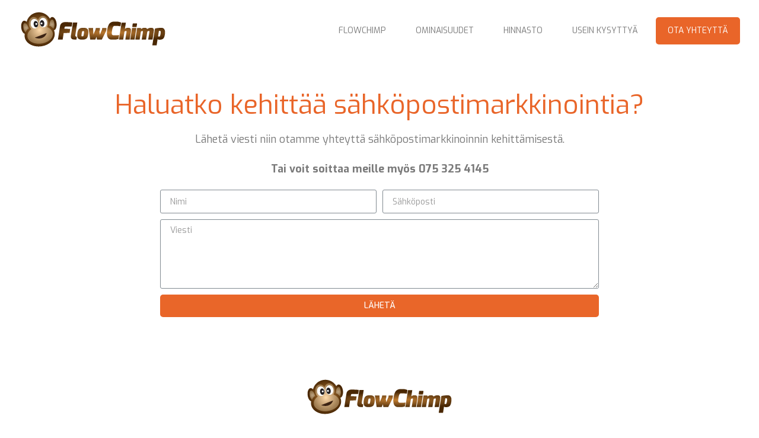

--- FILE ---
content_type: text/html; charset=utf-8
request_url: https://www.flowchimp.com/ota-yhteytta
body_size: 2400
content:
<!DOCTYPE html><!-- Last Published: Thu Nov 16 2023 14:18:26 GMT+0000 (Coordinated Universal Time) --><html data-wf-domain="www.flowchimp.com" data-wf-page="601a7448a59c4f6d51ba6f91" data-wf-site="601a7448a59c4f5f4eba6f8c"><head><meta charset="utf-8"/><title>Ota yhteyttä - FlowChimp</title><meta content="Ota yhteyttä - FlowChimp" property="og:title"/><meta content="Ota yhteyttä - FlowChimp" property="twitter:title"/><meta content="width=device-width, initial-scale=1" name="viewport"/><link href="https://assets-global.website-files.com/601a7448a59c4f5f4eba6f8c/css/flowchimp-dev.031da1462.css" rel="stylesheet" type="text/css"/><link href="https://fonts.googleapis.com" rel="preconnect"/><link href="https://fonts.gstatic.com" rel="preconnect" crossorigin="anonymous"/><script src="https://ajax.googleapis.com/ajax/libs/webfont/1.6.26/webfont.js" type="text/javascript"></script><script type="text/javascript">WebFont.load({  google: {    families: ["Exo:100,100italic,200,200italic,300,300italic,400,400italic,500,500italic,600,600italic,700,700italic,800,800italic,900,900italic"]  }});</script><script type="text/javascript">!function(o,c){var n=c.documentElement,t=" w-mod-";n.className+=t+"js",("ontouchstart"in o||o.DocumentTouch&&c instanceof DocumentTouch)&&(n.className+=t+"touch")}(window,document);</script><link href="https://cdn.prod.website-files.com/601a7448a59c4f5f4eba6f8c/601a7cac6cf2747de6e247a1_flowchimp-favicon.png" rel="shortcut icon" type="image/x-icon"/><link href="https://cdn.prod.website-files.com/601a7448a59c4f5f4eba6f8c/601a7cba52654ae526fea8d7_flowchimp-big.png" rel="apple-touch-icon"/><script async="" src="https://www.googletagmanager.com/gtag/js?id=UA-48657507-2"></script><script type="text/javascript">window.dataLayer = window.dataLayer || [];function gtag(){dataLayer.push(arguments);}gtag('js', new Date());gtag('config', 'UA-48657507-2', {'anonymize_ip': false});</script><script type="text/javascript">!function(f,b,e,v,n,t,s){if(f.fbq)return;n=f.fbq=function(){n.callMethod?n.callMethod.apply(n,arguments):n.queue.push(arguments)};if(!f._fbq)f._fbq=n;n.push=n;n.loaded=!0;n.version='2.0';n.agent='plwebflow';n.queue=[];t=b.createElement(e);t.async=!0;t.src=v;s=b.getElementsByTagName(e)[0];s.parentNode.insertBefore(t,s)}(window,document,'script','https://connect.facebook.net/en_US/fbevents.js');fbq('init', '334734611444633');fbq('track', 'PageView');</script><style>
.navbar.show {
	backdrop-filter: blur(5px);
}
</style></head><body><header class="header"><div data-collapse="medium" data-animation="default" data-duration="400" data-w-id="18a39bec-45ae-7eb1-1d86-519b02dbd4d4" data-easing="ease" data-easing2="ease" role="banner" class="navbar w-nav"><div class="container nav w-container"><a href="/" class="brand w-nav-brand"><img src="https://cdn.prod.website-files.com/601a7448a59c4f5f4eba6f8c/601a7448a59c4f5e4eba6f9b_cropped-flowchimp_logo.png" loading="lazy" alt="" class="img-brand"/></a><nav role="navigation" class="nav-menu w-nav-menu"><a href="/" class="nav-link w-nav-link">Flowchimp</a><a href="/ominaisuudet" class="nav-link w-nav-link">Ominaisuudet</a><a href="/hinnasto" class="nav-link w-nav-link">Hinnasto</a><a href="/usein-kysyttya" class="nav-link w-nav-link">Usein kysyttyä</a><a href="/ota-yhteytta" aria-current="page" class="nav-link w-nav-link w--current">Ota yhteyttä</a></nav><div class="menu-button w-nav-button"><div class="burger _1"></div><div class="burger _2"></div><div class="burger _3"></div></div></div></div></header><div><div class="container text-center"><h1 class="h1-small orange margin-top">Haluatko kehittää sähköpostimarkkinointia?</h1><div class="prelabel font-size-18">Lähetä viesti niin otamme yhteyttä sähköpostimarkkinoinnin kehittämisestä.</div><div class="prelabel font-size-18"><strong>Tai voit soittaa meille myös </strong><a href="tel:0753254145"><strong>075 325 4145<br/></strong></a></div><div class="form-block w-form"><form id="email-form" name="email-form" data-name="Email Form" method="get" data-wf-page-id="601a7448a59c4f6d51ba6f91" data-wf-element-id="8a008c20-f03d-63b6-0e6b-b34d8fd65a97"><div class="inputs-wrapper"><input class="input margin-right w-input" maxlength="256" name="Nimi" data-name="Nimi" placeholder="Nimi" type="text" id="Nimi"/><input class="input w-input" maxlength="256" name="email" data-name="email" placeholder="Sähköposti" type="email" id="email-2"/></div><textarea placeholder="Viesti" maxlength="5000" id="message" name="message" data-name="message" class="input area w-input"></textarea><div class="w-form-formrecaptcha g-recaptcha g-recaptcha-error g-recaptcha-disabled g-recaptcha-invalid-key"></div><input type="submit" data-wait="Please wait..." class="submit-btn w100 w-button" value="LÄHETÄ"/></form><div class="w-form-done"><div>Thank you! Your submission has been received!</div></div><div class="w-form-fail"><div>Oops! Something went wrong while submitting the form.</div></div></div></div></div><footer><div class="container"><div class="footer-content-wrapper"><div class="footer-border"><a href="/" class="brand-footer w-nav-brand"><img src="https://cdn.prod.website-files.com/601a7448a59c4f5f4eba6f8c/601a7448a59c4f5e4eba6f9b_cropped-flowchimp_logo.png" loading="lazy" alt=""/></a></div><div class="copyright">©2021 FlowChimp</div></div></div></footer><script src="https://d3e54v103j8qbb.cloudfront.net/js/jquery-3.5.1.min.dc5e7f18c8.js?site=601a7448a59c4f5f4eba6f8c" type="text/javascript" integrity="sha256-9/aliU8dGd2tb6OSsuzixeV4y/faTqgFtohetphbbj0=" crossorigin="anonymous"></script><script src="https://assets-global.website-files.com/601a7448a59c4f5f4eba6f8c/js/flowchimp-dev.08725eaa3.js" type="text/javascript"></script><script>
$(document).ready(function(){
var scrollTop = 0;
$(window).scroll(function(){
scrollTop = $(window).scrollTop();
if (scrollTop >= 100) {
$('.navbar').addClass('show');
} else if (scrollTop < 100) {
$('.navbar').removeClass('show');
}
});
});
</script></body></html>

--- FILE ---
content_type: text/javascript
request_url: https://assets-global.website-files.com/601a7448a59c4f5f4eba6f8c/js/flowchimp-dev.08725eaa3.js
body_size: 67674
content:

/*!
 * Webflow: Front-end site library
 * @license MIT
 * Inline scripts may access the api using an async handler:
 *   var Webflow = Webflow || [];
 *   Webflow.push(readyFunction);
 */

(()=>{var X_=Object.create;var nn=Object.defineProperty;var B_=Object.getOwnPropertyDescriptor;var j_=Object.getOwnPropertyNames;var z_=Object.getPrototypeOf,K_=Object.prototype.hasOwnProperty;var he=(e,t)=>()=>(e&&(t=e(e=0)),t);var c=(e,t)=>()=>(t||e((t={exports:{}}).exports,t),t.exports),De=(e,t)=>{for(var r in t)nn(e,r,{get:t[r],enumerable:!0})},Ss=(e,t,r,n)=>{if(t&&typeof t=="object"||typeof t=="function")for(let i of j_(t))!K_.call(e,i)&&i!==r&&nn(e,i,{get:()=>t[i],enumerable:!(n=B_(t,i))||n.enumerable});return e};var le=(e,t,r)=>(r=e!=null?X_(z_(e)):{},Ss(t||!e||!e.__esModule?nn(r,"default",{value:e,enumerable:!0}):r,e)),tt=e=>Ss(nn({},"__esModule",{value:!0}),e);var Ri=c(()=>{"use strict";window.tram=function(e){function t(l,y){var b=new U.Bare;return b.init(l,y)}function r(l){return l.replace(/[A-Z]/g,function(y){return"-"+y.toLowerCase()})}function n(l){var y=parseInt(l.slice(1),16),b=y>>16&255,A=y>>8&255,T=255&y;return[b,A,T]}function i(l,y,b){return"#"+(1<<24|l<<16|y<<8|b).toString(16).slice(1)}function o(){}function a(l,y){f("Type warning: Expected: ["+l+"] Got: ["+typeof y+"] "+y)}function s(l,y,b){f("Units do not match ["+l+"]: "+y+", "+b)}function u(l,y,b){if(y!==void 0&&(b=y),l===void 0)return b;var A=b;return xt.test(l)||!lt.test(l)?A=parseInt(l,10):lt.test(l)&&(A=1e3*parseFloat(l)),0>A&&(A=0),A===A?A:b}function f(l){se.debug&&window&&window.console.warn(l)}function p(l){for(var y=-1,b=l?l.length:0,A=[];++y<b;){var T=l[y];T&&A.push(T)}return A}var d=function(l,y,b){function A(ie){return typeof ie=="object"}function T(ie){return typeof ie=="function"}function x(){}function Z(ie,pe){function V(){var Ce=new ae;return T(Ce.init)&&Ce.init.apply(Ce,arguments),Ce}function ae(){}pe===b&&(pe=ie,ie=Object),V.Bare=ae;var ue,Te=x[l]=ie[l],et=ae[l]=V[l]=new x;return et.constructor=V,V.mixin=function(Ce){return ae[l]=V[l]=Z(V,Ce)[l],V},V.open=function(Ce){if(ue={},T(Ce)?ue=Ce.call(V,et,Te,V,ie):A(Ce)&&(ue=Ce),A(ue))for(var yr in ue)y.call(ue,yr)&&(et[yr]=ue[yr]);return T(et.init)||(et.init=ie),V},V.open(pe)}return Z}("prototype",{}.hasOwnProperty),E={ease:["ease",function(l,y,b,A){var T=(l/=A)*l,x=T*l;return y+b*(-2.75*x*T+11*T*T+-15.5*x+8*T+.25*l)}],"ease-in":["ease-in",function(l,y,b,A){var T=(l/=A)*l,x=T*l;return y+b*(-1*x*T+3*T*T+-3*x+2*T)}],"ease-out":["ease-out",function(l,y,b,A){var T=(l/=A)*l,x=T*l;return y+b*(.3*x*T+-1.6*T*T+2.2*x+-1.8*T+1.9*l)}],"ease-in-out":["ease-in-out",function(l,y,b,A){var T=(l/=A)*l,x=T*l;return y+b*(2*x*T+-5*T*T+2*x+2*T)}],linear:["linear",function(l,y,b,A){return b*l/A+y}],"ease-in-quad":["cubic-bezier(0.550, 0.085, 0.680, 0.530)",function(l,y,b,A){return b*(l/=A)*l+y}],"ease-out-quad":["cubic-bezier(0.250, 0.460, 0.450, 0.940)",function(l,y,b,A){return-b*(l/=A)*(l-2)+y}],"ease-in-out-quad":["cubic-bezier(0.455, 0.030, 0.515, 0.955)",function(l,y,b,A){return(l/=A/2)<1?b/2*l*l+y:-b/2*(--l*(l-2)-1)+y}],"ease-in-cubic":["cubic-bezier(0.550, 0.055, 0.675, 0.190)",function(l,y,b,A){return b*(l/=A)*l*l+y}],"ease-out-cubic":["cubic-bezier(0.215, 0.610, 0.355, 1)",function(l,y,b,A){return b*((l=l/A-1)*l*l+1)+y}],"ease-in-out-cubic":["cubic-bezier(0.645, 0.045, 0.355, 1)",function(l,y,b,A){return(l/=A/2)<1?b/2*l*l*l+y:b/2*((l-=2)*l*l+2)+y}],"ease-in-quart":["cubic-bezier(0.895, 0.030, 0.685, 0.220)",function(l,y,b,A){return b*(l/=A)*l*l*l+y}],"ease-out-quart":["cubic-bezier(0.165, 0.840, 0.440, 1)",function(l,y,b,A){return-b*((l=l/A-1)*l*l*l-1)+y}],"ease-in-out-quart":["cubic-bezier(0.770, 0, 0.175, 1)",function(l,y,b,A){return(l/=A/2)<1?b/2*l*l*l*l+y:-b/2*((l-=2)*l*l*l-2)+y}],"ease-in-quint":["cubic-bezier(0.755, 0.050, 0.855, 0.060)",function(l,y,b,A){return b*(l/=A)*l*l*l*l+y}],"ease-out-quint":["cubic-bezier(0.230, 1, 0.320, 1)",function(l,y,b,A){return b*((l=l/A-1)*l*l*l*l+1)+y}],"ease-in-out-quint":["cubic-bezier(0.860, 0, 0.070, 1)",function(l,y,b,A){return(l/=A/2)<1?b/2*l*l*l*l*l+y:b/2*((l-=2)*l*l*l*l+2)+y}],"ease-in-sine":["cubic-bezier(0.470, 0, 0.745, 0.715)",function(l,y,b,A){return-b*Math.cos(l/A*(Math.PI/2))+b+y}],"ease-out-sine":["cubic-bezier(0.390, 0.575, 0.565, 1)",function(l,y,b,A){return b*Math.sin(l/A*(Math.PI/2))+y}],"ease-in-out-sine":["cubic-bezier(0.445, 0.050, 0.550, 0.950)",function(l,y,b,A){return-b/2*(Math.cos(Math.PI*l/A)-1)+y}],"ease-in-expo":["cubic-bezier(0.950, 0.050, 0.795, 0.035)",function(l,y,b,A){return l===0?y:b*Math.pow(2,10*(l/A-1))+y}],"ease-out-expo":["cubic-bezier(0.190, 1, 0.220, 1)",function(l,y,b,A){return l===A?y+b:b*(-Math.pow(2,-10*l/A)+1)+y}],"ease-in-out-expo":["cubic-bezier(1, 0, 0, 1)",function(l,y,b,A){return l===0?y:l===A?y+b:(l/=A/2)<1?b/2*Math.pow(2,10*(l-1))+y:b/2*(-Math.pow(2,-10*--l)+2)+y}],"ease-in-circ":["cubic-bezier(0.600, 0.040, 0.980, 0.335)",function(l,y,b,A){return-b*(Math.sqrt(1-(l/=A)*l)-1)+y}],"ease-out-circ":["cubic-bezier(0.075, 0.820, 0.165, 1)",function(l,y,b,A){return b*Math.sqrt(1-(l=l/A-1)*l)+y}],"ease-in-out-circ":["cubic-bezier(0.785, 0.135, 0.150, 0.860)",function(l,y,b,A){return(l/=A/2)<1?-b/2*(Math.sqrt(1-l*l)-1)+y:b/2*(Math.sqrt(1-(l-=2)*l)+1)+y}],"ease-in-back":["cubic-bezier(0.600, -0.280, 0.735, 0.045)",function(l,y,b,A,T){return T===void 0&&(T=1.70158),b*(l/=A)*l*((T+1)*l-T)+y}],"ease-out-back":["cubic-bezier(0.175, 0.885, 0.320, 1.275)",function(l,y,b,A,T){return T===void 0&&(T=1.70158),b*((l=l/A-1)*l*((T+1)*l+T)+1)+y}],"ease-in-out-back":["cubic-bezier(0.680, -0.550, 0.265, 1.550)",function(l,y,b,A,T){return T===void 0&&(T=1.70158),(l/=A/2)<1?b/2*l*l*(((T*=1.525)+1)*l-T)+y:b/2*((l-=2)*l*(((T*=1.525)+1)*l+T)+2)+y}]},h={"ease-in-back":"cubic-bezier(0.600, 0, 0.735, 0.045)","ease-out-back":"cubic-bezier(0.175, 0.885, 0.320, 1)","ease-in-out-back":"cubic-bezier(0.680, 0, 0.265, 1)"},m=document,_=window,P="bkwld-tram",O=/[\-\.0-9]/g,S=/[A-Z]/,w="number",R=/^(rgb|#)/,L=/(em|cm|mm|in|pt|pc|px)$/,N=/(em|cm|mm|in|pt|pc|px|%)$/,k=/(deg|rad|turn)$/,j="unitless",$=/(all|none) 0s ease 0s/,J=/^(width|height)$/,te=" ",q=m.createElement("a"),I=["Webkit","Moz","O","ms"],M=["-webkit-","-moz-","-o-","-ms-"],K=function(l){if(l in q.style)return{dom:l,css:l};var y,b,A="",T=l.split("-");for(y=0;y<T.length;y++)A+=T[y].charAt(0).toUpperCase()+T[y].slice(1);for(y=0;y<I.length;y++)if(b=I[y]+A,b in q.style)return{dom:b,css:M[y]+l}},W=t.support={bind:Function.prototype.bind,transform:K("transform"),transition:K("transition"),backface:K("backface-visibility"),timing:K("transition-timing-function")};if(W.transition){var re=W.timing.dom;if(q.style[re]=E["ease-in-back"][0],!q.style[re])for(var ne in h)E[ne][0]=h[ne]}var D=t.frame=function(){var l=_.requestAnimationFrame||_.webkitRequestAnimationFrame||_.mozRequestAnimationFrame||_.oRequestAnimationFrame||_.msRequestAnimationFrame;return l&&W.bind?l.bind(_):function(y){_.setTimeout(y,16)}}(),X=t.now=function(){var l=_.performance,y=l&&(l.now||l.webkitNow||l.msNow||l.mozNow);return y&&W.bind?y.bind(l):Date.now||function(){return+new Date}}(),Y=d(function(l){function y(ee,ce){var ye=p((""+ee).split(te)),fe=ye[0];ce=ce||{};var Ne=B[fe];if(!Ne)return f("Unsupported property: "+fe);if(!ce.weak||!this.props[fe]){var Xe=Ne[0],qe=this.props[fe];return qe||(qe=this.props[fe]=new Xe.Bare),qe.init(this.$el,ye,Ne,ce),qe}}function b(ee,ce,ye){if(ee){var fe=typeof ee;if(ce||(this.timer&&this.timer.destroy(),this.queue=[],this.active=!1),fe=="number"&&ce)return this.timer=new oe({duration:ee,context:this,complete:x}),void(this.active=!0);if(fe=="string"&&ce){switch(ee){case"hide":V.call(this);break;case"stop":Z.call(this);break;case"redraw":ae.call(this);break;default:y.call(this,ee,ye&&ye[1])}return x.call(this)}if(fe=="function")return void ee.call(this,this);if(fe=="object"){var Ne=0;et.call(this,ee,function(be,k_){be.span>Ne&&(Ne=be.span),be.stop(),be.animate(k_)},function(be){"wait"in be&&(Ne=u(be.wait,0))}),Te.call(this),Ne>0&&(this.timer=new oe({duration:Ne,context:this}),this.active=!0,ce&&(this.timer.complete=x));var Xe=this,qe=!1,rn={};D(function(){et.call(Xe,ee,function(be){be.active&&(qe=!0,rn[be.name]=be.nextStyle)}),qe&&Xe.$el.css(rn)})}}}function A(ee){ee=u(ee,0),this.active?this.queue.push({options:ee}):(this.timer=new oe({duration:ee,context:this,complete:x}),this.active=!0)}function T(ee){return this.active?(this.queue.push({options:ee,args:arguments}),void(this.timer.complete=x)):f("No active transition timer. Use start() or wait() before then().")}function x(){if(this.timer&&this.timer.destroy(),this.active=!1,this.queue.length){var ee=this.queue.shift();b.call(this,ee.options,!0,ee.args)}}function Z(ee){this.timer&&this.timer.destroy(),this.queue=[],this.active=!1;var ce;typeof ee=="string"?(ce={},ce[ee]=1):ce=typeof ee=="object"&&ee!=null?ee:this.props,et.call(this,ce,Ce),Te.call(this)}function ie(ee){Z.call(this,ee),et.call(this,ee,yr,H_)}function pe(ee){typeof ee!="string"&&(ee="block"),this.el.style.display=ee}function V(){Z.call(this),this.el.style.display="none"}function ae(){this.el.offsetHeight}function ue(){Z.call(this),e.removeData(this.el,P),this.$el=this.el=null}function Te(){var ee,ce,ye=[];this.upstream&&ye.push(this.upstream);for(ee in this.props)ce=this.props[ee],ce.active&&ye.push(ce.string);ye=ye.join(","),this.style!==ye&&(this.style=ye,this.el.style[W.transition.dom]=ye)}function et(ee,ce,ye){var fe,Ne,Xe,qe,rn=ce!==Ce,be={};for(fe in ee)Xe=ee[fe],fe in ve?(be.transform||(be.transform={}),be.transform[fe]=Xe):(S.test(fe)&&(fe=r(fe)),fe in B?be[fe]=Xe:(qe||(qe={}),qe[fe]=Xe));for(fe in be){if(Xe=be[fe],Ne=this.props[fe],!Ne){if(!rn)continue;Ne=y.call(this,fe)}ce.call(this,Ne,Xe)}ye&&qe&&ye.call(this,qe)}function Ce(ee){ee.stop()}function yr(ee,ce){ee.set(ce)}function H_(ee){this.$el.css(ee)}function ke(ee,ce){l[ee]=function(){return this.children?W_.call(this,ce,arguments):(this.el&&ce.apply(this,arguments),this)}}function W_(ee,ce){var ye,fe=this.children.length;for(ye=0;fe>ye;ye++)ee.apply(this.children[ye],ce);return this}l.init=function(ee){if(this.$el=e(ee),this.el=this.$el[0],this.props={},this.queue=[],this.style="",this.active=!1,se.keepInherited&&!se.fallback){var ce=G(this.el,"transition");ce&&!$.test(ce)&&(this.upstream=ce)}W.backface&&se.hideBackface&&v(this.el,W.backface.css,"hidden")},ke("add",y),ke("start",b),ke("wait",A),ke("then",T),ke("next",x),ke("stop",Z),ke("set",ie),ke("show",pe),ke("hide",V),ke("redraw",ae),ke("destroy",ue)}),U=d(Y,function(l){function y(b,A){var T=e.data(b,P)||e.data(b,P,new Y.Bare);return T.el||T.init(b),A?T.start(A):T}l.init=function(b,A){var T=e(b);if(!T.length)return this;if(T.length===1)return y(T[0],A);var x=[];return T.each(function(Z,ie){x.push(y(ie,A))}),this.children=x,this}}),F=d(function(l){function y(){var x=this.get();this.update("auto");var Z=this.get();return this.update(x),Z}function b(x,Z,ie){return Z!==void 0&&(ie=Z),x in E?x:ie}function A(x){var Z=/rgba?\((\d+),\s*(\d+),\s*(\d+)/.exec(x);return(Z?i(Z[1],Z[2],Z[3]):x).replace(/#(\w)(\w)(\w)$/,"#$1$1$2$2$3$3")}var T={duration:500,ease:"ease",delay:0};l.init=function(x,Z,ie,pe){this.$el=x,this.el=x[0];var V=Z[0];ie[2]&&(V=ie[2]),Q[V]&&(V=Q[V]),this.name=V,this.type=ie[1],this.duration=u(Z[1],this.duration,T.duration),this.ease=b(Z[2],this.ease,T.ease),this.delay=u(Z[3],this.delay,T.delay),this.span=this.duration+this.delay,this.active=!1,this.nextStyle=null,this.auto=J.test(this.name),this.unit=pe.unit||this.unit||se.defaultUnit,this.angle=pe.angle||this.angle||se.defaultAngle,se.fallback||pe.fallback?this.animate=this.fallback:(this.animate=this.transition,this.string=this.name+te+this.duration+"ms"+(this.ease!="ease"?te+E[this.ease][0]:"")+(this.delay?te+this.delay+"ms":""))},l.set=function(x){x=this.convert(x,this.type),this.update(x),this.redraw()},l.transition=function(x){this.active=!0,x=this.convert(x,this.type),this.auto&&(this.el.style[this.name]=="auto"&&(this.update(this.get()),this.redraw()),x=="auto"&&(x=y.call(this))),this.nextStyle=x},l.fallback=function(x){var Z=this.el.style[this.name]||this.convert(this.get(),this.type);x=this.convert(x,this.type),this.auto&&(Z=="auto"&&(Z=this.convert(this.get(),this.type)),x=="auto"&&(x=y.call(this))),this.tween=new C({from:Z,to:x,duration:this.duration,delay:this.delay,ease:this.ease,update:this.update,context:this})},l.get=function(){return G(this.el,this.name)},l.update=function(x){v(this.el,this.name,x)},l.stop=function(){(this.active||this.nextStyle)&&(this.active=!1,this.nextStyle=null,v(this.el,this.name,this.get()));var x=this.tween;x&&x.context&&x.destroy()},l.convert=function(x,Z){if(x=="auto"&&this.auto)return x;var ie,pe=typeof x=="number",V=typeof x=="string";switch(Z){case w:if(pe)return x;if(V&&x.replace(O,"")==="")return+x;ie="number(unitless)";break;case R:if(V){if(x===""&&this.original)return this.original;if(Z.test(x))return x.charAt(0)=="#"&&x.length==7?x:A(x)}ie="hex or rgb string";break;case L:if(pe)return x+this.unit;if(V&&Z.test(x))return x;ie="number(px) or string(unit)";break;case N:if(pe)return x+this.unit;if(V&&Z.test(x))return x;ie="number(px) or string(unit or %)";break;case k:if(pe)return x+this.angle;if(V&&Z.test(x))return x;ie="number(deg) or string(angle)";break;case j:if(pe||V&&N.test(x))return x;ie="number(unitless) or string(unit or %)"}return a(ie,x),x},l.redraw=function(){this.el.offsetHeight}}),g=d(F,function(l,y){l.init=function(){y.init.apply(this,arguments),this.original||(this.original=this.convert(this.get(),R))}}),H=d(F,function(l,y){l.init=function(){y.init.apply(this,arguments),this.animate=this.fallback},l.get=function(){return this.$el[this.name]()},l.update=function(b){this.$el[this.name](b)}}),z=d(F,function(l,y){function b(A,T){var x,Z,ie,pe,V;for(x in A)pe=ve[x],ie=pe[0],Z=pe[1]||x,V=this.convert(A[x],ie),T.call(this,Z,V,ie)}l.init=function(){y.init.apply(this,arguments),this.current||(this.current={},ve.perspective&&se.perspective&&(this.current.perspective=se.perspective,v(this.el,this.name,this.style(this.current)),this.redraw()))},l.set=function(A){b.call(this,A,function(T,x){this.current[T]=x}),v(this.el,this.name,this.style(this.current)),this.redraw()},l.transition=function(A){var T=this.values(A);this.tween=new _e({current:this.current,values:T,duration:this.duration,delay:this.delay,ease:this.ease});var x,Z={};for(x in this.current)Z[x]=x in T?T[x]:this.current[x];this.active=!0,this.nextStyle=this.style(Z)},l.fallback=function(A){var T=this.values(A);this.tween=new _e({current:this.current,values:T,duration:this.duration,delay:this.delay,ease:this.ease,update:this.update,context:this})},l.update=function(){v(this.el,this.name,this.style(this.current))},l.style=function(A){var T,x="";for(T in A)x+=T+"("+A[T]+") ";return x},l.values=function(A){var T,x={};return b.call(this,A,function(Z,ie,pe){x[Z]=ie,this.current[Z]===void 0&&(T=0,~Z.indexOf("scale")&&(T=1),this.current[Z]=this.convert(T,pe))}),x}}),C=d(function(l){function y(V){ie.push(V)===1&&D(b)}function b(){var V,ae,ue,Te=ie.length;if(Te)for(D(b),ae=X(),V=Te;V--;)ue=ie[V],ue&&ue.render(ae)}function A(V){var ae,ue=e.inArray(V,ie);ue>=0&&(ae=ie.slice(ue+1),ie.length=ue,ae.length&&(ie=ie.concat(ae)))}function T(V){return Math.round(V*pe)/pe}function x(V,ae,ue){return i(V[0]+ue*(ae[0]-V[0]),V[1]+ue*(ae[1]-V[1]),V[2]+ue*(ae[2]-V[2]))}var Z={ease:E.ease[1],from:0,to:1};l.init=function(V){this.duration=V.duration||0,this.delay=V.delay||0;var ae=V.ease||Z.ease;E[ae]&&(ae=E[ae][1]),typeof ae!="function"&&(ae=Z.ease),this.ease=ae,this.update=V.update||o,this.complete=V.complete||o,this.context=V.context||this,this.name=V.name;var ue=V.from,Te=V.to;ue===void 0&&(ue=Z.from),Te===void 0&&(Te=Z.to),this.unit=V.unit||"",typeof ue=="number"&&typeof Te=="number"?(this.begin=ue,this.change=Te-ue):this.format(Te,ue),this.value=this.begin+this.unit,this.start=X(),V.autoplay!==!1&&this.play()},l.play=function(){this.active||(this.start||(this.start=X()),this.active=!0,y(this))},l.stop=function(){this.active&&(this.active=!1,A(this))},l.render=function(V){var ae,ue=V-this.start;if(this.delay){if(ue<=this.delay)return;ue-=this.delay}if(ue<this.duration){var Te=this.ease(ue,0,1,this.duration);return ae=this.startRGB?x(this.startRGB,this.endRGB,Te):T(this.begin+Te*this.change),this.value=ae+this.unit,void this.update.call(this.context,this.value)}ae=this.endHex||this.begin+this.change,this.value=ae+this.unit,this.update.call(this.context,this.value),this.complete.call(this.context),this.destroy()},l.format=function(V,ae){if(ae+="",V+="",V.charAt(0)=="#")return this.startRGB=n(ae),this.endRGB=n(V),this.endHex=V,this.begin=0,void(this.change=1);if(!this.unit){var ue=ae.replace(O,""),Te=V.replace(O,"");ue!==Te&&s("tween",ae,V),this.unit=ue}ae=parseFloat(ae),V=parseFloat(V),this.begin=this.value=ae,this.change=V-ae},l.destroy=function(){this.stop(),this.context=null,this.ease=this.update=this.complete=o};var ie=[],pe=1e3}),oe=d(C,function(l){l.init=function(y){this.duration=y.duration||0,this.complete=y.complete||o,this.context=y.context,this.play()},l.render=function(y){var b=y-this.start;b<this.duration||(this.complete.call(this.context),this.destroy())}}),_e=d(C,function(l,y){l.init=function(b){this.context=b.context,this.update=b.update,this.tweens=[],this.current=b.current;var A,T;for(A in b.values)T=b.values[A],this.current[A]!==T&&this.tweens.push(new C({name:A,from:this.current[A],to:T,duration:b.duration,delay:b.delay,ease:b.ease,autoplay:!1}));this.play()},l.render=function(b){var A,T,x=this.tweens.length,Z=!1;for(A=x;A--;)T=this.tweens[A],T.context&&(T.render(b),this.current[T.name]=T.value,Z=!0);return Z?void(this.update&&this.update.call(this.context)):this.destroy()},l.destroy=function(){if(y.destroy.call(this),this.tweens){var b,A=this.tweens.length;for(b=A;b--;)this.tweens[b].destroy();this.tweens=null,this.current=null}}}),se=t.config={debug:!1,defaultUnit:"px",defaultAngle:"deg",keepInherited:!1,hideBackface:!1,perspective:"",fallback:!W.transition,agentTests:[]};t.fallback=function(l){if(!W.transition)return se.fallback=!0;se.agentTests.push("("+l+")");var y=new RegExp(se.agentTests.join("|"),"i");se.fallback=y.test(navigator.userAgent)},t.fallback("6.0.[2-5] Safari"),t.tween=function(l){return new C(l)},t.delay=function(l,y,b){return new oe({complete:y,duration:l,context:b})},e.fn.tram=function(l){return t.call(null,this,l)};var v=e.style,G=e.css,Q={transform:W.transform&&W.transform.css},B={color:[g,R],background:[g,R,"background-color"],"outline-color":[g,R],"border-color":[g,R],"border-top-color":[g,R],"border-right-color":[g,R],"border-bottom-color":[g,R],"border-left-color":[g,R],"border-width":[F,L],"border-top-width":[F,L],"border-right-width":[F,L],"border-bottom-width":[F,L],"border-left-width":[F,L],"border-spacing":[F,L],"letter-spacing":[F,L],margin:[F,L],"margin-top":[F,L],"margin-right":[F,L],"margin-bottom":[F,L],"margin-left":[F,L],padding:[F,L],"padding-top":[F,L],"padding-right":[F,L],"padding-bottom":[F,L],"padding-left":[F,L],"outline-width":[F,L],opacity:[F,w],top:[F,N],right:[F,N],bottom:[F,N],left:[F,N],"font-size":[F,N],"text-indent":[F,N],"word-spacing":[F,N],width:[F,N],"min-width":[F,N],"max-width":[F,N],height:[F,N],"min-height":[F,N],"max-height":[F,N],"line-height":[F,j],"scroll-top":[H,w,"scrollTop"],"scroll-left":[H,w,"scrollLeft"]},ve={};W.transform&&(B.transform=[z],ve={x:[N,"translateX"],y:[N,"translateY"],rotate:[k],rotateX:[k],rotateY:[k],scale:[w],scaleX:[w],scaleY:[w],skew:[k],skewX:[k],skewY:[k]}),W.transform&&W.backface&&(ve.z=[N,"translateZ"],ve.rotateZ=[k],ve.scaleZ=[w],ve.perspective=[L]);var xt=/ms/,lt=/s|\./;return e.tram=t}(window.jQuery)});var Cs=c((qH,Rs)=>{"use strict";var Y_=window.$,$_=Ri()&&Y_.tram;Rs.exports=function(){var e={};e.VERSION="1.6.0-Webflow";var t={},r=Array.prototype,n=Object.prototype,i=Function.prototype,o=r.push,a=r.slice,s=r.concat,u=n.toString,f=n.hasOwnProperty,p=r.forEach,d=r.map,E=r.reduce,h=r.reduceRight,m=r.filter,_=r.every,P=r.some,O=r.indexOf,S=r.lastIndexOf,w=Array.isArray,R=Object.keys,L=i.bind,N=e.each=e.forEach=function(I,M,K){if(I==null)return I;if(p&&I.forEach===p)I.forEach(M,K);else if(I.length===+I.length){for(var W=0,re=I.length;W<re;W++)if(M.call(K,I[W],W,I)===t)return}else for(var ne=e.keys(I),W=0,re=ne.length;W<re;W++)if(M.call(K,I[ne[W]],ne[W],I)===t)return;return I};e.map=e.collect=function(I,M,K){var W=[];return I==null?W:d&&I.map===d?I.map(M,K):(N(I,function(re,ne,D){W.push(M.call(K,re,ne,D))}),W)},e.find=e.detect=function(I,M,K){var W;return k(I,function(re,ne,D){if(M.call(K,re,ne,D))return W=re,!0}),W},e.filter=e.select=function(I,M,K){var W=[];return I==null?W:m&&I.filter===m?I.filter(M,K):(N(I,function(re,ne,D){M.call(K,re,ne,D)&&W.push(re)}),W)};var k=e.some=e.any=function(I,M,K){M||(M=e.identity);var W=!1;return I==null?W:P&&I.some===P?I.some(M,K):(N(I,function(re,ne,D){if(W||(W=M.call(K,re,ne,D)))return t}),!!W)};e.contains=e.include=function(I,M){return I==null?!1:O&&I.indexOf===O?I.indexOf(M)!=-1:k(I,function(K){return K===M})},e.delay=function(I,M){var K=a.call(arguments,2);return setTimeout(function(){return I.apply(null,K)},M)},e.defer=function(I){return e.delay.apply(e,[I,1].concat(a.call(arguments,1)))},e.throttle=function(I){var M,K,W;return function(){M||(M=!0,K=arguments,W=this,$_.frame(function(){M=!1,I.apply(W,K)}))}},e.debounce=function(I,M,K){var W,re,ne,D,X,Y=function(){var U=e.now()-D;U<M?W=setTimeout(Y,M-U):(W=null,K||(X=I.apply(ne,re),ne=re=null))};return function(){ne=this,re=arguments,D=e.now();var U=K&&!W;return W||(W=setTimeout(Y,M)),U&&(X=I.apply(ne,re),ne=re=null),X}},e.defaults=function(I){if(!e.isObject(I))return I;for(var M=1,K=arguments.length;M<K;M++){var W=arguments[M];for(var re in W)I[re]===void 0&&(I[re]=W[re])}return I},e.keys=function(I){if(!e.isObject(I))return[];if(R)return R(I);var M=[];for(var K in I)e.has(I,K)&&M.push(K);return M},e.has=function(I,M){return f.call(I,M)},e.isObject=function(I){return I===Object(I)},e.now=Date.now||function(){return new Date().getTime()},e.templateSettings={evaluate:/<%([\s\S]+?)%>/g,interpolate:/<%=([\s\S]+?)%>/g,escape:/<%-([\s\S]+?)%>/g};var j=/(.)^/,$={"'":"'","\\":"\\","\r":"r","\n":"n","\u2028":"u2028","\u2029":"u2029"},J=/\\|'|\r|\n|\u2028|\u2029/g,te=function(I){return"\\"+$[I]},q=/^\s*(\w|\$)+\s*$/;return e.template=function(I,M,K){!M&&K&&(M=K),M=e.defaults({},M,e.templateSettings);var W=RegExp([(M.escape||j).source,(M.interpolate||j).source,(M.evaluate||j).source].join("|")+"|$","g"),re=0,ne="__p+='";I.replace(W,function(U,F,g,H,z){return ne+=I.slice(re,z).replace(J,te),re=z+U.length,F?ne+=`'+
((__t=(`+F+`))==null?'':_.escape(__t))+
'`:g?ne+=`'+
((__t=(`+g+`))==null?'':__t)+
'`:H&&(ne+=`';
`+H+`
__p+='`),U}),ne+=`';
`;var D=M.variable;if(D){if(!q.test(D))throw new Error("variable is not a bare identifier: "+D)}else ne=`with(obj||{}){
`+ne+`}
`,D="obj";ne=`var __t,__p='',__j=Array.prototype.join,print=function(){__p+=__j.call(arguments,'');};
`+ne+`return __p;
`;var X;try{X=new Function(M.variable||"obj","_",ne)}catch(U){throw U.source=ne,U}var Y=function(U){return X.call(this,U,e)};return Y.source="function("+D+`){
`+ne+"}",Y},e}()});var Ve=c((DH,Gs)=>{"use strict";var de={},Vt={},Ht=[],Ni=window.Webflow||[],yt=window.jQuery,je=yt(window),Q_=yt(document),rt=yt.isFunction,Be=de._=Cs(),Ls=de.tram=Ri()&&yt.tram,an=!1,Li=!1;Ls.config.hideBackface=!1;Ls.config.keepInherited=!0;de.define=function(e,t,r){Vt[e]&&Ms(Vt[e]);var n=Vt[e]=t(yt,Be,r)||{};return Ps(n),n};de.require=function(e){return Vt[e]};function Ps(e){de.env()&&(rt(e.design)&&je.on("__wf_design",e.design),rt(e.preview)&&je.on("__wf_preview",e.preview)),rt(e.destroy)&&je.on("__wf_destroy",e.destroy),e.ready&&rt(e.ready)&&Z_(e)}function Z_(e){if(an){e.ready();return}Be.contains(Ht,e.ready)||Ht.push(e.ready)}function Ms(e){rt(e.design)&&je.off("__wf_design",e.design),rt(e.preview)&&je.off("__wf_preview",e.preview),rt(e.destroy)&&je.off("__wf_destroy",e.destroy),e.ready&&rt(e.ready)&&J_(e)}function J_(e){Ht=Be.filter(Ht,function(t){return t!==e.ready})}de.push=function(e){if(an){rt(e)&&e();return}Ni.push(e)};de.env=function(e){var t=window.__wf_design,r=typeof t<"u";if(!e)return r;if(e==="design")return r&&t;if(e==="preview")return r&&!t;if(e==="slug")return r&&window.__wf_slug;if(e==="editor")return window.WebflowEditor;if(e==="test")return window.__wf_test;if(e==="frame")return window!==window.top};var on=navigator.userAgent.toLowerCase(),qs=de.env.touch="ontouchstart"in window||window.DocumentTouch&&document instanceof window.DocumentTouch,eT=de.env.chrome=/chrome/.test(on)&&/Google/.test(navigator.vendor)&&parseInt(on.match(/chrome\/(\d+)\./)[1],10),tT=de.env.ios=/(ipod|iphone|ipad)/.test(on);de.env.safari=/safari/.test(on)&&!eT&&!tT;var Ci;qs&&Q_.on("touchstart mousedown",function(e){Ci=e.target});de.validClick=qs?function(e){return e===Ci||yt.contains(e,Ci)}:function(){return!0};var Ds="resize.webflow orientationchange.webflow load.webflow",rT="scroll.webflow "+Ds;de.resize=Pi(je,Ds);de.scroll=Pi(je,rT);de.redraw=Pi();function Pi(e,t){var r=[],n={};return n.up=Be.throttle(function(i){Be.each(r,function(o){o(i)})}),e&&t&&e.on(t,n.up),n.on=function(i){typeof i=="function"&&(Be.contains(r,i)||r.push(i))},n.off=function(i){if(!arguments.length){r=[];return}r=Be.filter(r,function(o){return o!==i})},n}de.location=function(e){window.location=e};de.env()&&(de.location=function(){});de.ready=function(){an=!0,Li?nT():Be.each(Ht,Ns),Be.each(Ni,Ns),de.resize.up()};function Ns(e){rt(e)&&e()}function nT(){Li=!1,Be.each(Vt,Ps)}var St;de.load=function(e){St.then(e)};function Fs(){St&&(St.reject(),je.off("load",St.resolve)),St=new yt.Deferred,je.on("load",St.resolve)}de.destroy=function(e){e=e||{},Li=!0,je.triggerHandler("__wf_destroy"),e.domready!=null&&(an=e.domready),Be.each(Vt,Ms),de.resize.off(),de.scroll.off(),de.redraw.off(),Ht=[],Ni=[],St.state()==="pending"&&Fs()};yt(de.ready);Fs();Gs.exports=window.Webflow=de});var Hs=c((FH,Vs)=>{"use strict";var Us=Ve();Us.define("brand",Vs.exports=function(e){var t={},r=document,n=e("html"),i=e("body"),o=".w-webflow-badge",a=window.location,s=/PhantomJS/i.test(navigator.userAgent),u="fullscreenchange webkitfullscreenchange mozfullscreenchange msfullscreenchange",f;t.ready=function(){var h=n.attr("data-wf-status"),m=n.attr("data-wf-domain")||"";/\.webflow\.io$/i.test(m)&&a.hostname!==m&&(h=!0),h&&!s&&(f=f||d(),E(),setTimeout(E,500),e(r).off(u,p).on(u,p))};function p(){var h=r.fullScreen||r.mozFullScreen||r.webkitIsFullScreen||r.msFullscreenElement||!!r.webkitFullscreenElement;e(f).attr("style",h?"display: none !important;":"")}function d(){var h=e('<a class="w-webflow-badge"></a>').attr("href","https://webflow.com?utm_campaign=brandjs"),m=e("<img>").attr("src","https://d3e54v103j8qbb.cloudfront.net/img/webflow-badge-icon-d2.89e12c322e.svg").attr("alt","").css({marginRight:"4px",width:"26px"}),_=e("<img>").attr("src","https://d3e54v103j8qbb.cloudfront.net/img/webflow-badge-text-d2.c82cec3b78.svg").attr("alt","Made in Webflow");return h.append(m,_),h[0]}function E(){var h=i.children(o),m=h.length&&h.get(0)===f,_=Us.env("editor");if(m){_&&h.remove();return}h.length&&h.remove(),_||i.append(f)}return t})});var ks=c((GH,Ws)=>{"use strict";var Mi=Ve();Mi.define("edit",Ws.exports=function(e,t,r){if(r=r||{},(Mi.env("test")||Mi.env("frame"))&&!r.fixture&&!iT())return{exit:1};var n={},i=e(window),o=e(document.documentElement),a=document.location,s="hashchange",u,f=r.load||E,p=!1;try{p=localStorage&&localStorage.getItem&&localStorage.getItem("WebflowEditor")}catch{}p?f():a.search?(/[?&](edit)(?:[=&?]|$)/.test(a.search)||/\?edit$/.test(a.href))&&f():i.on(s,d).triggerHandler(s);function d(){u||/\?edit/.test(a.hash)&&f()}function E(){u=!0,window.WebflowEditor=!0,i.off(s,d),S(function(R){e.ajax({url:O("https://editor-api.webflow.com/api/editor/view"),data:{siteId:o.attr("data-wf-site")},xhrFields:{withCredentials:!0},dataType:"json",crossDomain:!0,success:h(R)})})}function h(R){return function(L){if(!L){console.error("Could not load editor data");return}L.thirdPartyCookiesSupported=R,m(P(L.bugReporterScriptPath),function(){m(P(L.scriptPath),function(){window.WebflowEditor(L)})})}}function m(R,L){e.ajax({type:"GET",url:R,dataType:"script",cache:!0}).then(L,_)}function _(R,L,N){throw console.error("Could not load editor script: "+L),N}function P(R){return R.indexOf("//")>=0?R:O("https://editor-api.webflow.com"+R)}function O(R){return R.replace(/([^:])\/\//g,"$1/")}function S(R){var L=window.document.createElement("iframe");L.src="https://webflow.com/site/third-party-cookie-check.html",L.style.display="none",L.sandbox="allow-scripts allow-same-origin";var N=function(k){k.data==="WF_third_party_cookies_unsupported"?(w(L,N),R(!1)):k.data==="WF_third_party_cookies_supported"&&(w(L,N),R(!0))};L.onerror=function(){w(L,N),R(!1)},window.addEventListener("message",N,!1),window.document.body.appendChild(L)}function w(R,L){window.removeEventListener("message",L,!1),R.remove()}return n});function iT(){try{return window.top.__Cypress__}catch{return!1}}});var Bs=c((UH,Xs)=>{"use strict";var oT=Ve();oT.define("focus-visible",Xs.exports=function(){function e(r){var n=!0,i=!1,o=null,a={text:!0,search:!0,url:!0,tel:!0,email:!0,password:!0,number:!0,date:!0,month:!0,week:!0,time:!0,datetime:!0,"datetime-local":!0};function s(w){return!!(w&&w!==document&&w.nodeName!=="HTML"&&w.nodeName!=="BODY"&&"classList"in w&&"contains"in w.classList)}function u(w){var R=w.type,L=w.tagName;return!!(L==="INPUT"&&a[R]&&!w.readOnly||L==="TEXTAREA"&&!w.readOnly||w.isContentEditable)}function f(w){w.getAttribute("data-wf-focus-visible")||w.setAttribute("data-wf-focus-visible","true")}function p(w){w.getAttribute("data-wf-focus-visible")&&w.removeAttribute("data-wf-focus-visible")}function d(w){w.metaKey||w.altKey||w.ctrlKey||(s(r.activeElement)&&f(r.activeElement),n=!0)}function E(){n=!1}function h(w){s(w.target)&&(n||u(w.target))&&f(w.target)}function m(w){s(w.target)&&w.target.hasAttribute("data-wf-focus-visible")&&(i=!0,window.clearTimeout(o),o=window.setTimeout(function(){i=!1},100),p(w.target))}function _(){document.visibilityState==="hidden"&&(i&&(n=!0),P())}function P(){document.addEventListener("mousemove",S),document.addEventListener("mousedown",S),document.addEventListener("mouseup",S),document.addEventListener("pointermove",S),document.addEventListener("pointerdown",S),document.addEventListener("pointerup",S),document.addEventListener("touchmove",S),document.addEventListener("touchstart",S),document.addEventListener("touchend",S)}function O(){document.removeEventListener("mousemove",S),document.removeEventListener("mousedown",S),document.removeEventListener("mouseup",S),document.removeEventListener("pointermove",S),document.removeEventListener("pointerdown",S),document.removeEventListener("pointerup",S),document.removeEventListener("touchmove",S),document.removeEventListener("touchstart",S),document.removeEventListener("touchend",S)}function S(w){w.target.nodeName&&w.target.nodeName.toLowerCase()==="html"||(n=!1,O())}document.addEventListener("keydown",d,!0),document.addEventListener("mousedown",E,!0),document.addEventListener("pointerdown",E,!0),document.addEventListener("touchstart",E,!0),document.addEventListener("visibilitychange",_,!0),P(),r.addEventListener("focus",h,!0),r.addEventListener("blur",m,!0)}function t(){if(typeof document<"u")try{document.querySelector(":focus-visible")}catch{e(document)}}return{ready:t}})});var Ks=c((VH,zs)=>{"use strict";var js=Ve();js.define("focus",zs.exports=function(){var e=[],t=!1;function r(a){t&&(a.preventDefault(),a.stopPropagation(),a.stopImmediatePropagation(),e.unshift(a))}function n(a){var s=a.target,u=s.tagName;return/^a$/i.test(u)&&s.href!=null||/^(button|textarea)$/i.test(u)&&s.disabled!==!0||/^input$/i.test(u)&&/^(button|reset|submit|radio|checkbox)$/i.test(s.type)&&!s.disabled||!/^(button|input|textarea|select|a)$/i.test(u)&&!Number.isNaN(Number.parseFloat(s.tabIndex))||/^audio$/i.test(u)||/^video$/i.test(u)&&s.controls===!0}function i(a){n(a)&&(t=!0,setTimeout(()=>{for(t=!1,a.target.focus();e.length>0;){var s=e.pop();s.target.dispatchEvent(new MouseEvent(s.type,s))}},0))}function o(){typeof document<"u"&&document.body.hasAttribute("data-wf-focus-within")&&js.env.safari&&(document.addEventListener("mousedown",i,!0),document.addEventListener("mouseup",r,!0),document.addEventListener("click",r,!0))}return{ready:o}})});var Qs=c((HH,$s)=>{"use strict";var qi=window.jQuery,nt={},sn=[],Ys=".w-ix",un={reset:function(e,t){t.__wf_intro=null},intro:function(e,t){t.__wf_intro||(t.__wf_intro=!0,qi(t).triggerHandler(nt.types.INTRO))},outro:function(e,t){t.__wf_intro&&(t.__wf_intro=null,qi(t).triggerHandler(nt.types.OUTRO))}};nt.triggers={};nt.types={INTRO:"w-ix-intro"+Ys,OUTRO:"w-ix-outro"+Ys};nt.init=function(){for(var e=sn.length,t=0;t<e;t++){var r=sn[t];r[0](0,r[1])}sn=[],qi.extend(nt.triggers,un)};nt.async=function(){for(var e in un){var t=un[e];un.hasOwnProperty(e)&&(nt.triggers[e]=function(r,n){sn.push([t,n])})}};nt.async();$s.exports=nt});var ln=c((WH,eu)=>{"use strict";var Di=Qs();function Zs(e,t){var r=document.createEvent("CustomEvent");r.initCustomEvent(t,!0,!0,null),e.dispatchEvent(r)}var aT=window.jQuery,cn={},Js=".w-ix",sT={reset:function(e,t){Di.triggers.reset(e,t)},intro:function(e,t){Di.triggers.intro(e,t),Zs(t,"COMPONENT_ACTIVE")},outro:function(e,t){Di.triggers.outro(e,t),Zs(t,"COMPONENT_INACTIVE")}};cn.triggers={};cn.types={INTRO:"w-ix-intro"+Js,OUTRO:"w-ix-outro"+Js};aT.extend(cn.triggers,sT);eu.exports=cn});var tu=c((kH,ft)=>{function Fi(e){return ft.exports=Fi=typeof Symbol=="function"&&typeof Symbol.iterator=="symbol"?function(t){return typeof t}:function(t){return t&&typeof Symbol=="function"&&t.constructor===Symbol&&t!==Symbol.prototype?"symbol":typeof t},ft.exports.__esModule=!0,ft.exports.default=ft.exports,Fi(e)}ft.exports=Fi,ft.exports.__esModule=!0,ft.exports.default=ft.exports});var fn=c((XH,mr)=>{var uT=tu().default;function ru(e){if(typeof WeakMap!="function")return null;var t=new WeakMap,r=new WeakMap;return(ru=function(i){return i?r:t})(e)}function cT(e,t){if(!t&&e&&e.__esModule)return e;if(e===null||uT(e)!=="object"&&typeof e!="function")return{default:e};var r=ru(t);if(r&&r.has(e))return r.get(e);var n={},i=Object.defineProperty&&Object.getOwnPropertyDescriptor;for(var o in e)if(o!=="default"&&Object.prototype.hasOwnProperty.call(e,o)){var a=i?Object.getOwnPropertyDescriptor(e,o):null;a&&(a.get||a.set)?Object.defineProperty(n,o,a):n[o]=e[o]}return n.default=e,r&&r.set(e,n),n}mr.exports=cT,mr.exports.__esModule=!0,mr.exports.default=mr.exports});var nu=c((BH,_r)=>{function lT(e){return e&&e.__esModule?e:{default:e}}_r.exports=lT,_r.exports.__esModule=!0,_r.exports.default=_r.exports});var Ee=c((jH,iu)=>{var dn=function(e){return e&&e.Math==Math&&e};iu.exports=dn(typeof globalThis=="object"&&globalThis)||dn(typeof window=="object"&&window)||dn(typeof self=="object"&&self)||dn(typeof global=="object"&&global)||function(){return this}()||Function("return this")()});var Wt=c((zH,ou)=>{ou.exports=function(e){try{return!!e()}catch{return!0}}});var Rt=c((KH,au)=>{var fT=Wt();au.exports=!fT(function(){return Object.defineProperty({},1,{get:function(){return 7}})[1]!=7})});var pn=c((YH,su)=>{var Tr=Function.prototype.call;su.exports=Tr.bind?Tr.bind(Tr):function(){return Tr.apply(Tr,arguments)}});var fu=c(lu=>{"use strict";var uu={}.propertyIsEnumerable,cu=Object.getOwnPropertyDescriptor,dT=cu&&!uu.call({1:2},1);lu.f=dT?function(t){var r=cu(this,t);return!!r&&r.enumerable}:uu});var Gi=c((QH,du)=>{du.exports=function(e,t){return{enumerable:!(e&1),configurable:!(e&2),writable:!(e&4),value:t}}});var ze=c((ZH,vu)=>{var pu=Function.prototype,Ui=pu.bind,Vi=pu.call,pT=Ui&&Ui.bind(Vi);vu.exports=Ui?function(e){return e&&pT(Vi,e)}:function(e){return e&&function(){return Vi.apply(e,arguments)}}});var Eu=c((JH,hu)=>{var gu=ze(),vT=gu({}.toString),gT=gu("".slice);hu.exports=function(e){return gT(vT(e),8,-1)}});var mu=c((eW,yu)=>{var hT=Ee(),ET=ze(),yT=Wt(),mT=Eu(),Hi=hT.Object,_T=ET("".split);yu.exports=yT(function(){return!Hi("z").propertyIsEnumerable(0)})?function(e){return mT(e)=="String"?_T(e,""):Hi(e)}:Hi});var Wi=c((tW,_u)=>{var TT=Ee(),bT=TT.TypeError;_u.exports=function(e){if(e==null)throw bT("Can't call method on "+e);return e}});var br=c((rW,Tu)=>{var IT=mu(),OT=Wi();Tu.exports=function(e){return IT(OT(e))}});var it=c((nW,bu)=>{bu.exports=function(e){return typeof e=="function"}});var kt=c((iW,Iu)=>{var AT=it();Iu.exports=function(e){return typeof e=="object"?e!==null:AT(e)}});var Ir=c((oW,Ou)=>{var ki=Ee(),wT=it(),xT=function(e){return wT(e)?e:void 0};Ou.exports=function(e,t){return arguments.length<2?xT(ki[e]):ki[e]&&ki[e][t]}});var wu=c((aW,Au)=>{var ST=ze();Au.exports=ST({}.isPrototypeOf)});var Su=c((sW,xu)=>{var RT=Ir();xu.exports=RT("navigator","userAgent")||""});var qu=c((uW,Mu)=>{var Pu=Ee(),Xi=Su(),Ru=Pu.process,Cu=Pu.Deno,Nu=Ru&&Ru.versions||Cu&&Cu.version,Lu=Nu&&Nu.v8,Ke,vn;Lu&&(Ke=Lu.split("."),vn=Ke[0]>0&&Ke[0]<4?1:+(Ke[0]+Ke[1]));!vn&&Xi&&(Ke=Xi.match(/Edge\/(\d+)/),(!Ke||Ke[1]>=74)&&(Ke=Xi.match(/Chrome\/(\d+)/),Ke&&(vn=+Ke[1])));Mu.exports=vn});var Bi=c((cW,Fu)=>{var Du=qu(),CT=Wt();Fu.exports=!!Object.getOwnPropertySymbols&&!CT(function(){var e=Symbol();return!String(e)||!(Object(e)instanceof Symbol)||!Symbol.sham&&Du&&Du<41})});var ji=c((lW,Gu)=>{var NT=Bi();Gu.exports=NT&&!Symbol.sham&&typeof Symbol.iterator=="symbol"});var zi=c((fW,Uu)=>{var LT=Ee(),PT=Ir(),MT=it(),qT=wu(),DT=ji(),FT=LT.Object;Uu.exports=DT?function(e){return typeof e=="symbol"}:function(e){var t=PT("Symbol");return MT(t)&&qT(t.prototype,FT(e))}});var Hu=c((dW,Vu)=>{var GT=Ee(),UT=GT.String;Vu.exports=function(e){try{return UT(e)}catch{return"Object"}}});var ku=c((pW,Wu)=>{var VT=Ee(),HT=it(),WT=Hu(),kT=VT.TypeError;Wu.exports=function(e){if(HT(e))return e;throw kT(WT(e)+" is not a function")}});var Bu=c((vW,Xu)=>{var XT=ku();Xu.exports=function(e,t){var r=e[t];return r==null?void 0:XT(r)}});var zu=c((gW,ju)=>{var BT=Ee(),Ki=pn(),Yi=it(),$i=kt(),jT=BT.TypeError;ju.exports=function(e,t){var r,n;if(t==="string"&&Yi(r=e.toString)&&!$i(n=Ki(r,e))||Yi(r=e.valueOf)&&!$i(n=Ki(r,e))||t!=="string"&&Yi(r=e.toString)&&!$i(n=Ki(r,e)))return n;throw jT("Can't convert object to primitive value")}});var Yu=c((hW,Ku)=>{Ku.exports=!1});var gn=c((EW,Qu)=>{var $u=Ee(),zT=Object.defineProperty;Qu.exports=function(e,t){try{zT($u,e,{value:t,configurable:!0,writable:!0})}catch{$u[e]=t}return t}});var hn=c((yW,Ju)=>{var KT=Ee(),YT=gn(),Zu="__core-js_shared__",$T=KT[Zu]||YT(Zu,{});Ju.exports=$T});var Qi=c((mW,tc)=>{var QT=Yu(),ec=hn();(tc.exports=function(e,t){return ec[e]||(ec[e]=t!==void 0?t:{})})("versions",[]).push({version:"3.19.0",mode:QT?"pure":"global",copyright:"\xA9 2021 Denis Pushkarev (zloirock.ru)"})});var nc=c((_W,rc)=>{var ZT=Ee(),JT=Wi(),eb=ZT.Object;rc.exports=function(e){return eb(JT(e))}});var mt=c((TW,ic)=>{var tb=ze(),rb=nc(),nb=tb({}.hasOwnProperty);ic.exports=Object.hasOwn||function(t,r){return nb(rb(t),r)}});var Zi=c((bW,oc)=>{var ib=ze(),ob=0,ab=Math.random(),sb=ib(1 .toString);oc.exports=function(e){return"Symbol("+(e===void 0?"":e)+")_"+sb(++ob+ab,36)}});var Ji=c((IW,lc)=>{var ub=Ee(),cb=Qi(),ac=mt(),lb=Zi(),sc=Bi(),cc=ji(),Xt=cb("wks"),Ct=ub.Symbol,uc=Ct&&Ct.for,fb=cc?Ct:Ct&&Ct.withoutSetter||lb;lc.exports=function(e){if(!ac(Xt,e)||!(sc||typeof Xt[e]=="string")){var t="Symbol."+e;sc&&ac(Ct,e)?Xt[e]=Ct[e]:cc&&uc?Xt[e]=uc(t):Xt[e]=fb(t)}return Xt[e]}});var vc=c((OW,pc)=>{var db=Ee(),pb=pn(),fc=kt(),dc=zi(),vb=Bu(),gb=zu(),hb=Ji(),Eb=db.TypeError,yb=hb("toPrimitive");pc.exports=function(e,t){if(!fc(e)||dc(e))return e;var r=vb(e,yb),n;if(r){if(t===void 0&&(t="default"),n=pb(r,e,t),!fc(n)||dc(n))return n;throw Eb("Can't convert object to primitive value")}return t===void 0&&(t="number"),gb(e,t)}});var eo=c((AW,gc)=>{var mb=vc(),_b=zi();gc.exports=function(e){var t=mb(e,"string");return _b(t)?t:t+""}});var ro=c((wW,Ec)=>{var Tb=Ee(),hc=kt(),to=Tb.document,bb=hc(to)&&hc(to.createElement);Ec.exports=function(e){return bb?to.createElement(e):{}}});var no=c((xW,yc)=>{var Ib=Rt(),Ob=Wt(),Ab=ro();yc.exports=!Ib&&!Ob(function(){return Object.defineProperty(Ab("div"),"a",{get:function(){return 7}}).a!=7})});var io=c(_c=>{var wb=Rt(),xb=pn(),Sb=fu(),Rb=Gi(),Cb=br(),Nb=eo(),Lb=mt(),Pb=no(),mc=Object.getOwnPropertyDescriptor;_c.f=wb?mc:function(t,r){if(t=Cb(t),r=Nb(r),Pb)try{return mc(t,r)}catch{}if(Lb(t,r))return Rb(!xb(Sb.f,t,r),t[r])}});var Or=c((RW,bc)=>{var Tc=Ee(),Mb=kt(),qb=Tc.String,Db=Tc.TypeError;bc.exports=function(e){if(Mb(e))return e;throw Db(qb(e)+" is not an object")}});var Ar=c(Ac=>{var Fb=Ee(),Gb=Rt(),Ub=no(),Ic=Or(),Vb=eo(),Hb=Fb.TypeError,Oc=Object.defineProperty;Ac.f=Gb?Oc:function(t,r,n){if(Ic(t),r=Vb(r),Ic(n),Ub)try{return Oc(t,r,n)}catch{}if("get"in n||"set"in n)throw Hb("Accessors not supported");return"value"in n&&(t[r]=n.value),t}});var En=c((NW,wc)=>{var Wb=Rt(),kb=Ar(),Xb=Gi();wc.exports=Wb?function(e,t,r){return kb.f(e,t,Xb(1,r))}:function(e,t,r){return e[t]=r,e}});var ao=c((LW,xc)=>{var Bb=ze(),jb=it(),oo=hn(),zb=Bb(Function.toString);jb(oo.inspectSource)||(oo.inspectSource=function(e){return zb(e)});xc.exports=oo.inspectSource});var Cc=c((PW,Rc)=>{var Kb=Ee(),Yb=it(),$b=ao(),Sc=Kb.WeakMap;Rc.exports=Yb(Sc)&&/native code/.test($b(Sc))});var so=c((MW,Lc)=>{var Qb=Qi(),Zb=Zi(),Nc=Qb("keys");Lc.exports=function(e){return Nc[e]||(Nc[e]=Zb(e))}});var yn=c((qW,Pc)=>{Pc.exports={}});var Uc=c((DW,Gc)=>{var Jb=Cc(),Fc=Ee(),uo=ze(),eI=kt(),tI=En(),co=mt(),lo=hn(),rI=so(),nI=yn(),Mc="Object already initialized",po=Fc.TypeError,iI=Fc.WeakMap,mn,wr,_n,oI=function(e){return _n(e)?wr(e):mn(e,{})},aI=function(e){return function(t){var r;if(!eI(t)||(r=wr(t)).type!==e)throw po("Incompatible receiver, "+e+" required");return r}};Jb||lo.state?(_t=lo.state||(lo.state=new iI),qc=uo(_t.get),fo=uo(_t.has),Dc=uo(_t.set),mn=function(e,t){if(fo(_t,e))throw new po(Mc);return t.facade=e,Dc(_t,e,t),t},wr=function(e){return qc(_t,e)||{}},_n=function(e){return fo(_t,e)}):(Nt=rI("state"),nI[Nt]=!0,mn=function(e,t){if(co(e,Nt))throw new po(Mc);return t.facade=e,tI(e,Nt,t),t},wr=function(e){return co(e,Nt)?e[Nt]:{}},_n=function(e){return co(e,Nt)});var _t,qc,fo,Dc,Nt;Gc.exports={set:mn,get:wr,has:_n,enforce:oI,getterFor:aI}});var Wc=c((FW,Hc)=>{var vo=Rt(),sI=mt(),Vc=Function.prototype,uI=vo&&Object.getOwnPropertyDescriptor,go=sI(Vc,"name"),cI=go&&function(){}.name==="something",lI=go&&(!vo||vo&&uI(Vc,"name").configurable);Hc.exports={EXISTS:go,PROPER:cI,CONFIGURABLE:lI}});var zc=c((GW,jc)=>{var fI=Ee(),kc=it(),dI=mt(),Xc=En(),pI=gn(),vI=ao(),Bc=Uc(),gI=Wc().CONFIGURABLE,hI=Bc.get,EI=Bc.enforce,yI=String(String).split("String");(jc.exports=function(e,t,r,n){var i=n?!!n.unsafe:!1,o=n?!!n.enumerable:!1,a=n?!!n.noTargetGet:!1,s=n&&n.name!==void 0?n.name:t,u;if(kc(r)&&(String(s).slice(0,7)==="Symbol("&&(s="["+String(s).replace(/^Symbol\(([^)]*)\)/,"$1")+"]"),(!dI(r,"name")||gI&&r.name!==s)&&Xc(r,"name",s),u=EI(r),u.source||(u.source=yI.join(typeof s=="string"?s:""))),e===fI){o?e[t]=r:pI(t,r);return}else i?!a&&e[t]&&(o=!0):delete e[t];o?e[t]=r:Xc(e,t,r)})(Function.prototype,"toString",function(){return kc(this)&&hI(this).source||vI(this)})});var ho=c((UW,Kc)=>{var mI=Math.ceil,_I=Math.floor;Kc.exports=function(e){var t=+e;return t!==t||t===0?0:(t>0?_I:mI)(t)}});var $c=c((VW,Yc)=>{var TI=ho(),bI=Math.max,II=Math.min;Yc.exports=function(e,t){var r=TI(e);return r<0?bI(r+t,0):II(r,t)}});var Zc=c((HW,Qc)=>{var OI=ho(),AI=Math.min;Qc.exports=function(e){return e>0?AI(OI(e),9007199254740991):0}});var el=c((WW,Jc)=>{var wI=Zc();Jc.exports=function(e){return wI(e.length)}});var Eo=c((kW,rl)=>{var xI=br(),SI=$c(),RI=el(),tl=function(e){return function(t,r,n){var i=xI(t),o=RI(i),a=SI(n,o),s;if(e&&r!=r){for(;o>a;)if(s=i[a++],s!=s)return!0}else for(;o>a;a++)if((e||a in i)&&i[a]===r)return e||a||0;return!e&&-1}};rl.exports={includes:tl(!0),indexOf:tl(!1)}});var mo=c((XW,il)=>{var CI=ze(),yo=mt(),NI=br(),LI=Eo().indexOf,PI=yn(),nl=CI([].push);il.exports=function(e,t){var r=NI(e),n=0,i=[],o;for(o in r)!yo(PI,o)&&yo(r,o)&&nl(i,o);for(;t.length>n;)yo(r,o=t[n++])&&(~LI(i,o)||nl(i,o));return i}});var Tn=c((BW,ol)=>{ol.exports=["constructor","hasOwnProperty","isPrototypeOf","propertyIsEnumerable","toLocaleString","toString","valueOf"]});var sl=c(al=>{var MI=mo(),qI=Tn(),DI=qI.concat("length","prototype");al.f=Object.getOwnPropertyNames||function(t){return MI(t,DI)}});var cl=c(ul=>{ul.f=Object.getOwnPropertySymbols});var fl=c((KW,ll)=>{var FI=Ir(),GI=ze(),UI=sl(),VI=cl(),HI=Or(),WI=GI([].concat);ll.exports=FI("Reflect","ownKeys")||function(t){var r=UI.f(HI(t)),n=VI.f;return n?WI(r,n(t)):r}});var pl=c((YW,dl)=>{var kI=mt(),XI=fl(),BI=io(),jI=Ar();dl.exports=function(e,t){for(var r=XI(t),n=jI.f,i=BI.f,o=0;o<r.length;o++){var a=r[o];kI(e,a)||n(e,a,i(t,a))}}});var gl=c(($W,vl)=>{var zI=Wt(),KI=it(),YI=/#|\.prototype\./,xr=function(e,t){var r=QI[$I(e)];return r==JI?!0:r==ZI?!1:KI(t)?zI(t):!!t},$I=xr.normalize=function(e){return String(e).replace(YI,".").toLowerCase()},QI=xr.data={},ZI=xr.NATIVE="N",JI=xr.POLYFILL="P";vl.exports=xr});var El=c((QW,hl)=>{var _o=Ee(),eO=io().f,tO=En(),rO=zc(),nO=gn(),iO=pl(),oO=gl();hl.exports=function(e,t){var r=e.target,n=e.global,i=e.stat,o,a,s,u,f,p;if(n?a=_o:i?a=_o[r]||nO(r,{}):a=(_o[r]||{}).prototype,a)for(s in t){if(f=t[s],e.noTargetGet?(p=eO(a,s),u=p&&p.value):u=a[s],o=oO(n?s:r+(i?".":"#")+s,e.forced),!o&&u!==void 0){if(typeof f==typeof u)continue;iO(f,u)}(e.sham||u&&u.sham)&&tO(f,"sham",!0),rO(a,s,f,e)}}});var ml=c((ZW,yl)=>{var aO=mo(),sO=Tn();yl.exports=Object.keys||function(t){return aO(t,sO)}});var Tl=c((JW,_l)=>{var uO=Rt(),cO=Ar(),lO=Or(),fO=br(),dO=ml();_l.exports=uO?Object.defineProperties:function(t,r){lO(t);for(var n=fO(r),i=dO(r),o=i.length,a=0,s;o>a;)cO.f(t,s=i[a++],n[s]);return t}});var Il=c((ek,bl)=>{var pO=Ir();bl.exports=pO("document","documentElement")});var Nl=c((tk,Cl)=>{var vO=Or(),gO=Tl(),Ol=Tn(),hO=yn(),EO=Il(),yO=ro(),mO=so(),Al=">",wl="<",bo="prototype",Io="script",Sl=mO("IE_PROTO"),To=function(){},Rl=function(e){return wl+Io+Al+e+wl+"/"+Io+Al},xl=function(e){e.write(Rl("")),e.close();var t=e.parentWindow.Object;return e=null,t},_O=function(){var e=yO("iframe"),t="java"+Io+":",r;return e.style.display="none",EO.appendChild(e),e.src=String(t),r=e.contentWindow.document,r.open(),r.write(Rl("document.F=Object")),r.close(),r.F},bn,In=function(){try{bn=new ActiveXObject("htmlfile")}catch{}In=typeof document<"u"?document.domain&&bn?xl(bn):_O():xl(bn);for(var e=Ol.length;e--;)delete In[bo][Ol[e]];return In()};hO[Sl]=!0;Cl.exports=Object.create||function(t,r){var n;return t!==null?(To[bo]=vO(t),n=new To,To[bo]=null,n[Sl]=t):n=In(),r===void 0?n:gO(n,r)}});var Pl=c((rk,Ll)=>{var TO=Ji(),bO=Nl(),IO=Ar(),Oo=TO("unscopables"),Ao=Array.prototype;Ao[Oo]==null&&IO.f(Ao,Oo,{configurable:!0,value:bO(null)});Ll.exports=function(e){Ao[Oo][e]=!0}});var Ml=c(()=>{"use strict";var OO=El(),AO=Eo().includes,wO=Pl();OO({target:"Array",proto:!0},{includes:function(t){return AO(this,t,arguments.length>1?arguments[1]:void 0)}});wO("includes")});var Dl=c((ok,ql)=>{var xO=Ee(),SO=ze();ql.exports=function(e,t){return SO(xO[e].prototype[t])}});var Gl=c((ak,Fl)=>{Ml();var RO=Dl();Fl.exports=RO("Array","includes")});var Vl=c((sk,Ul)=>{var CO=Gl();Ul.exports=CO});var Wl=c((uk,Hl)=>{var NO=Vl();Hl.exports=NO});var wo=c((ck,kl)=>{var LO=typeof global=="object"&&global&&global.Object===Object&&global;kl.exports=LO});var Ye=c((lk,Xl)=>{var PO=wo(),MO=typeof self=="object"&&self&&self.Object===Object&&self,qO=PO||MO||Function("return this")();Xl.exports=qO});var Bt=c((fk,Bl)=>{var DO=Ye(),FO=DO.Symbol;Bl.exports=FO});var Yl=c((dk,Kl)=>{var jl=Bt(),zl=Object.prototype,GO=zl.hasOwnProperty,UO=zl.toString,Sr=jl?jl.toStringTag:void 0;function VO(e){var t=GO.call(e,Sr),r=e[Sr];try{e[Sr]=void 0;var n=!0}catch{}var i=UO.call(e);return n&&(t?e[Sr]=r:delete e[Sr]),i}Kl.exports=VO});var Ql=c((pk,$l)=>{var HO=Object.prototype,WO=HO.toString;function kO(e){return WO.call(e)}$l.exports=kO});var Tt=c((vk,ef)=>{var Zl=Bt(),XO=Yl(),BO=Ql(),jO="[object Null]",zO="[object Undefined]",Jl=Zl?Zl.toStringTag:void 0;function KO(e){return e==null?e===void 0?zO:jO:Jl&&Jl in Object(e)?XO(e):BO(e)}ef.exports=KO});var xo=c((gk,tf)=>{function YO(e,t){return function(r){return e(t(r))}}tf.exports=YO});var So=c((hk,rf)=>{var $O=xo(),QO=$O(Object.getPrototypeOf,Object);rf.exports=QO});var dt=c((Ek,nf)=>{function ZO(e){return e!=null&&typeof e=="object"}nf.exports=ZO});var Ro=c((yk,af)=>{var JO=Tt(),eA=So(),tA=dt(),rA="[object Object]",nA=Function.prototype,iA=Object.prototype,of=nA.toString,oA=iA.hasOwnProperty,aA=of.call(Object);function sA(e){if(!tA(e)||JO(e)!=rA)return!1;var t=eA(e);if(t===null)return!0;var r=oA.call(t,"constructor")&&t.constructor;return typeof r=="function"&&r instanceof r&&of.call(r)==aA}af.exports=sA});var sf=c(Co=>{"use strict";Object.defineProperty(Co,"__esModule",{value:!0});Co.default=uA;function uA(e){var t,r=e.Symbol;return typeof r=="function"?r.observable?t=r.observable:(t=r("observable"),r.observable=t):t="@@observable",t}});var uf=c((Lo,No)=>{"use strict";Object.defineProperty(Lo,"__esModule",{value:!0});var cA=sf(),lA=fA(cA);function fA(e){return e&&e.__esModule?e:{default:e}}var jt;typeof self<"u"?jt=self:typeof window<"u"?jt=window:typeof global<"u"?jt=global:typeof No<"u"?jt=No:jt=Function("return this")();var dA=(0,lA.default)(jt);Lo.default=dA});var Po=c(Rr=>{"use strict";Rr.__esModule=!0;Rr.ActionTypes=void 0;Rr.default=df;var pA=Ro(),vA=ff(pA),gA=uf(),cf=ff(gA);function ff(e){return e&&e.__esModule?e:{default:e}}var lf=Rr.ActionTypes={INIT:"@@redux/INIT"};function df(e,t,r){var n;if(typeof t=="function"&&typeof r>"u"&&(r=t,t=void 0),typeof r<"u"){if(typeof r!="function")throw new Error("Expected the enhancer to be a function.");return r(df)(e,t)}if(typeof e!="function")throw new Error("Expected the reducer to be a function.");var i=e,o=t,a=[],s=a,u=!1;function f(){s===a&&(s=a.slice())}function p(){return o}function d(_){if(typeof _!="function")throw new Error("Expected listener to be a function.");var P=!0;return f(),s.push(_),function(){if(P){P=!1,f();var S=s.indexOf(_);s.splice(S,1)}}}function E(_){if(!(0,vA.default)(_))throw new Error("Actions must be plain objects. Use custom middleware for async actions.");if(typeof _.type>"u")throw new Error('Actions may not have an undefined "type" property. Have you misspelled a constant?');if(u)throw new Error("Reducers may not dispatch actions.");try{u=!0,o=i(o,_)}finally{u=!1}for(var P=a=s,O=0;O<P.length;O++)P[O]();return _}function h(_){if(typeof _!="function")throw new Error("Expected the nextReducer to be a function.");i=_,E({type:lf.INIT})}function m(){var _,P=d;return _={subscribe:function(S){if(typeof S!="object")throw new TypeError("Expected the observer to be an object.");function w(){S.next&&S.next(p())}w();var R=P(w);return{unsubscribe:R}}},_[cf.default]=function(){return this},_}return E({type:lf.INIT}),n={dispatch:E,subscribe:d,getState:p,replaceReducer:h},n[cf.default]=m,n}});var qo=c(Mo=>{"use strict";Mo.__esModule=!0;Mo.default=hA;function hA(e){typeof console<"u"&&typeof console.error=="function"&&console.error(e);try{throw new Error(e)}catch{}}});var gf=c(Do=>{"use strict";Do.__esModule=!0;Do.default=TA;var pf=Po(),EA=Ro(),bk=vf(EA),yA=qo(),Ik=vf(yA);function vf(e){return e&&e.__esModule?e:{default:e}}function mA(e,t){var r=t&&t.type,n=r&&'"'+r.toString()+'"'||"an action";return"Given action "+n+', reducer "'+e+'" returned undefined. To ignore an action, you must explicitly return the previous state.'}function _A(e){Object.keys(e).forEach(function(t){var r=e[t],n=r(void 0,{type:pf.ActionTypes.INIT});if(typeof n>"u")throw new Error('Reducer "'+t+'" returned undefined during initialization. If the state passed to the reducer is undefined, you must explicitly return the initial state. The initial state may not be undefined.');var i="@@redux/PROBE_UNKNOWN_ACTION_"+Math.random().toString(36).substring(7).split("").join(".");if(typeof r(void 0,{type:i})>"u")throw new Error('Reducer "'+t+'" returned undefined when probed with a random type. '+("Don't try to handle "+pf.ActionTypes.INIT+' or other actions in "redux/*" ')+"namespace. They are considered private. Instead, you must return the current state for any unknown actions, unless it is undefined, in which case you must return the initial state, regardless of the action type. The initial state may not be undefined.")})}function TA(e){for(var t=Object.keys(e),r={},n=0;n<t.length;n++){var i=t[n];typeof e[i]=="function"&&(r[i]=e[i])}var o=Object.keys(r);if(!1)var a;var s;try{_A(r)}catch(u){s=u}return function(){var f=arguments.length<=0||arguments[0]===void 0?{}:arguments[0],p=arguments[1];if(s)throw s;if(!1)var d;for(var E=!1,h={},m=0;m<o.length;m++){var _=o[m],P=r[_],O=f[_],S=P(O,p);if(typeof S>"u"){var w=mA(_,p);throw new Error(w)}h[_]=S,E=E||S!==O}return E?h:f}}});var Ef=c(Fo=>{"use strict";Fo.__esModule=!0;Fo.default=bA;function hf(e,t){return function(){return t(e.apply(void 0,arguments))}}function bA(e,t){if(typeof e=="function")return hf(e,t);if(typeof e!="object"||e===null)throw new Error("bindActionCreators expected an object or a function, instead received "+(e===null?"null":typeof e)+'. Did you write "import ActionCreators from" instead of "import * as ActionCreators from"?');for(var r=Object.keys(e),n={},i=0;i<r.length;i++){var o=r[i],a=e[o];typeof a=="function"&&(n[o]=hf(a,t))}return n}});var Uo=c(Go=>{"use strict";Go.__esModule=!0;Go.default=IA;function IA(){for(var e=arguments.length,t=Array(e),r=0;r<e;r++)t[r]=arguments[r];if(t.length===0)return function(o){return o};if(t.length===1)return t[0];var n=t[t.length-1],i=t.slice(0,-1);return function(){return i.reduceRight(function(o,a){return a(o)},n.apply(void 0,arguments))}}});var yf=c(Vo=>{"use strict";Vo.__esModule=!0;var OA=Object.assign||function(e){for(var t=1;t<arguments.length;t++){var r=arguments[t];for(var n in r)Object.prototype.hasOwnProperty.call(r,n)&&(e[n]=r[n])}return e};Vo.default=SA;var AA=Uo(),wA=xA(AA);function xA(e){return e&&e.__esModule?e:{default:e}}function SA(){for(var e=arguments.length,t=Array(e),r=0;r<e;r++)t[r]=arguments[r];return function(n){return function(i,o,a){var s=n(i,o,a),u=s.dispatch,f=[],p={getState:s.getState,dispatch:function(E){return u(E)}};return f=t.map(function(d){return d(p)}),u=wA.default.apply(void 0,f)(s.dispatch),OA({},s,{dispatch:u})}}}});var Ho=c(He=>{"use strict";He.__esModule=!0;He.compose=He.applyMiddleware=He.bindActionCreators=He.combineReducers=He.createStore=void 0;var RA=Po(),CA=zt(RA),NA=gf(),LA=zt(NA),PA=Ef(),MA=zt(PA),qA=yf(),DA=zt(qA),FA=Uo(),GA=zt(FA),UA=qo(),Sk=zt(UA);function zt(e){return e&&e.__esModule?e:{default:e}}He.createStore=CA.default;He.combineReducers=LA.default;He.bindActionCreators=MA.default;He.applyMiddleware=DA.default;He.compose=GA.default});var $e,Wo,ot,VA,HA,ko,WA,mf=he(()=>{"use strict";$e={NAVBAR_OPEN:"NAVBAR_OPEN",NAVBAR_CLOSE:"NAVBAR_CLOSE",TAB_ACTIVE:"TAB_ACTIVE",TAB_INACTIVE:"TAB_INACTIVE",SLIDER_ACTIVE:"SLIDER_ACTIVE",SLIDER_INACTIVE:"SLIDER_INACTIVE",DROPDOWN_OPEN:"DROPDOWN_OPEN",DROPDOWN_CLOSE:"DROPDOWN_CLOSE",MOUSE_CLICK:"MOUSE_CLICK",MOUSE_SECOND_CLICK:"MOUSE_SECOND_CLICK",MOUSE_DOWN:"MOUSE_DOWN",MOUSE_UP:"MOUSE_UP",MOUSE_OVER:"MOUSE_OVER",MOUSE_OUT:"MOUSE_OUT",MOUSE_MOVE:"MOUSE_MOVE",MOUSE_MOVE_IN_VIEWPORT:"MOUSE_MOVE_IN_VIEWPORT",SCROLL_INTO_VIEW:"SCROLL_INTO_VIEW",SCROLL_OUT_OF_VIEW:"SCROLL_OUT_OF_VIEW",SCROLLING_IN_VIEW:"SCROLLING_IN_VIEW",ECOMMERCE_CART_OPEN:"ECOMMERCE_CART_OPEN",ECOMMERCE_CART_CLOSE:"ECOMMERCE_CART_CLOSE",PAGE_START:"PAGE_START",PAGE_FINISH:"PAGE_FINISH",PAGE_SCROLL_UP:"PAGE_SCROLL_UP",PAGE_SCROLL_DOWN:"PAGE_SCROLL_DOWN",PAGE_SCROLL:"PAGE_SCROLL"},Wo={ELEMENT:"ELEMENT",CLASS:"CLASS",PAGE:"PAGE"},ot={ELEMENT:"ELEMENT",VIEWPORT:"VIEWPORT"},VA={X_AXIS:"X_AXIS",Y_AXIS:"Y_AXIS"},HA={CHILDREN:"CHILDREN",SIBLINGS:"SIBLINGS",IMMEDIATE_CHILDREN:"IMMEDIATE_CHILDREN"},ko={FADE_EFFECT:"FADE_EFFECT",SLIDE_EFFECT:"SLIDE_EFFECT",GROW_EFFECT:"GROW_EFFECT",SHRINK_EFFECT:"SHRINK_EFFECT",SPIN_EFFECT:"SPIN_EFFECT",FLY_EFFECT:"FLY_EFFECT",POP_EFFECT:"POP_EFFECT",FLIP_EFFECT:"FLIP_EFFECT",JIGGLE_EFFECT:"JIGGLE_EFFECT",PULSE_EFFECT:"PULSE_EFFECT",DROP_EFFECT:"DROP_EFFECT",BLINK_EFFECT:"BLINK_EFFECT",BOUNCE_EFFECT:"BOUNCE_EFFECT",FLIP_LEFT_TO_RIGHT_EFFECT:"FLIP_LEFT_TO_RIGHT_EFFECT",FLIP_RIGHT_TO_LEFT_EFFECT:"FLIP_RIGHT_TO_LEFT_EFFECT",RUBBER_BAND_EFFECT:"RUBBER_BAND_EFFECT",JELLO_EFFECT:"JELLO_EFFECT",GROW_BIG_EFFECT:"GROW_BIG_EFFECT",SHRINK_BIG_EFFECT:"SHRINK_BIG_EFFECT",PLUGIN_LOTTIE_EFFECT:"PLUGIN_LOTTIE_EFFECT"},WA={LEFT:"LEFT",RIGHT:"RIGHT",BOTTOM:"BOTTOM",TOP:"TOP",BOTTOM_LEFT:"BOTTOM_LEFT",BOTTOM_RIGHT:"BOTTOM_RIGHT",TOP_RIGHT:"TOP_RIGHT",TOP_LEFT:"TOP_LEFT",CLOCKWISE:"CLOCKWISE",COUNTER_CLOCKWISE:"COUNTER_CLOCKWISE"}});var We,kA,Xo=he(()=>{"use strict";We={TRANSFORM_MOVE:"TRANSFORM_MOVE",TRANSFORM_SCALE:"TRANSFORM_SCALE",TRANSFORM_ROTATE:"TRANSFORM_ROTATE",TRANSFORM_SKEW:"TRANSFORM_SKEW",STYLE_OPACITY:"STYLE_OPACITY",STYLE_SIZE:"STYLE_SIZE",STYLE_FILTER:"STYLE_FILTER",STYLE_FONT_VARIATION:"STYLE_FONT_VARIATION",STYLE_BACKGROUND_COLOR:"STYLE_BACKGROUND_COLOR",STYLE_BORDER:"STYLE_BORDER",STYLE_TEXT_COLOR:"STYLE_TEXT_COLOR",OBJECT_VALUE:"OBJECT_VALUE",PLUGIN_LOTTIE:"PLUGIN_LOTTIE",PLUGIN_SPLINE:"PLUGIN_SPLINE",PLUGIN_VARIABLE:"PLUGIN_VARIABLE",GENERAL_DISPLAY:"GENERAL_DISPLAY",GENERAL_START_ACTION:"GENERAL_START_ACTION",GENERAL_CONTINUOUS_ACTION:"GENERAL_CONTINUOUS_ACTION",GENERAL_COMBO_CLASS:"GENERAL_COMBO_CLASS",GENERAL_STOP_ACTION:"GENERAL_STOP_ACTION",GENERAL_LOOP:"GENERAL_LOOP",STYLE_BOX_SHADOW:"STYLE_BOX_SHADOW"},kA={ELEMENT:"ELEMENT",ELEMENT_CLASS:"ELEMENT_CLASS",TRIGGER_ELEMENT:"TRIGGER_ELEMENT"}});var XA,_f=he(()=>{"use strict";XA={MOUSE_CLICK_INTERACTION:"MOUSE_CLICK_INTERACTION",MOUSE_HOVER_INTERACTION:"MOUSE_HOVER_INTERACTION",MOUSE_MOVE_INTERACTION:"MOUSE_MOVE_INTERACTION",SCROLL_INTO_VIEW_INTERACTION:"SCROLL_INTO_VIEW_INTERACTION",SCROLLING_IN_VIEW_INTERACTION:"SCROLLING_IN_VIEW_INTERACTION",MOUSE_MOVE_IN_VIEWPORT_INTERACTION:"MOUSE_MOVE_IN_VIEWPORT_INTERACTION",PAGE_IS_SCROLLING_INTERACTION:"PAGE_IS_SCROLLING_INTERACTION",PAGE_LOAD_INTERACTION:"PAGE_LOAD_INTERACTION",PAGE_SCROLLED_INTERACTION:"PAGE_SCROLLED_INTERACTION",NAVBAR_INTERACTION:"NAVBAR_INTERACTION",DROPDOWN_INTERACTION:"DROPDOWN_INTERACTION",ECOMMERCE_CART_INTERACTION:"ECOMMERCE_CART_INTERACTION",TAB_INTERACTION:"TAB_INTERACTION",SLIDER_INTERACTION:"SLIDER_INTERACTION"}});var BA,jA,zA,KA,YA,$A,QA,Bo,Tf=he(()=>{"use strict";Xo();({TRANSFORM_MOVE:BA,TRANSFORM_SCALE:jA,TRANSFORM_ROTATE:zA,TRANSFORM_SKEW:KA,STYLE_SIZE:YA,STYLE_FILTER:$A,STYLE_FONT_VARIATION:QA}=We),Bo={[BA]:!0,[jA]:!0,[zA]:!0,[KA]:!0,[YA]:!0,[$A]:!0,[QA]:!0}});var Ie={};De(Ie,{IX2_ACTION_LIST_PLAYBACK_CHANGED:()=>vw,IX2_ANIMATION_FRAME_CHANGED:()=>uw,IX2_CLEAR_REQUESTED:()=>ow,IX2_ELEMENT_STATE_CHANGED:()=>pw,IX2_EVENT_LISTENER_ADDED:()=>aw,IX2_EVENT_STATE_CHANGED:()=>sw,IX2_INSTANCE_ADDED:()=>lw,IX2_INSTANCE_REMOVED:()=>dw,IX2_INSTANCE_STARTED:()=>fw,IX2_MEDIA_QUERIES_DEFINED:()=>hw,IX2_PARAMETER_CHANGED:()=>cw,IX2_PLAYBACK_REQUESTED:()=>nw,IX2_PREVIEW_REQUESTED:()=>rw,IX2_RAW_DATA_IMPORTED:()=>ZA,IX2_SESSION_INITIALIZED:()=>JA,IX2_SESSION_STARTED:()=>ew,IX2_SESSION_STOPPED:()=>tw,IX2_STOP_REQUESTED:()=>iw,IX2_TEST_FRAME_RENDERED:()=>Ew,IX2_VIEWPORT_WIDTH_CHANGED:()=>gw});var ZA,JA,ew,tw,rw,nw,iw,ow,aw,sw,uw,cw,lw,fw,dw,pw,vw,gw,hw,Ew,bf=he(()=>{"use strict";ZA="IX2_RAW_DATA_IMPORTED",JA="IX2_SESSION_INITIALIZED",ew="IX2_SESSION_STARTED",tw="IX2_SESSION_STOPPED",rw="IX2_PREVIEW_REQUESTED",nw="IX2_PLAYBACK_REQUESTED",iw="IX2_STOP_REQUESTED",ow="IX2_CLEAR_REQUESTED",aw="IX2_EVENT_LISTENER_ADDED",sw="IX2_EVENT_STATE_CHANGED",uw="IX2_ANIMATION_FRAME_CHANGED",cw="IX2_PARAMETER_CHANGED",lw="IX2_INSTANCE_ADDED",fw="IX2_INSTANCE_STARTED",dw="IX2_INSTANCE_REMOVED",pw="IX2_ELEMENT_STATE_CHANGED",vw="IX2_ACTION_LIST_PLAYBACK_CHANGED",gw="IX2_VIEWPORT_WIDTH_CHANGED",hw="IX2_MEDIA_QUERIES_DEFINED",Ew="IX2_TEST_FRAME_RENDERED"});var Re={};De(Re,{ABSTRACT_NODE:()=>gx,AUTO:()=>ix,BACKGROUND:()=>Zw,BACKGROUND_COLOR:()=>Qw,BAR_DELIMITER:()=>sx,BORDER_COLOR:()=>Jw,BOUNDARY_SELECTOR:()=>bw,CHILDREN:()=>ux,COLON_DELIMITER:()=>ax,COLOR:()=>ex,COMMA_DELIMITER:()=>ox,CONFIG_UNIT:()=>Cw,CONFIG_VALUE:()=>ww,CONFIG_X_UNIT:()=>xw,CONFIG_X_VALUE:()=>Iw,CONFIG_Y_UNIT:()=>Sw,CONFIG_Y_VALUE:()=>Ow,CONFIG_Z_UNIT:()=>Rw,CONFIG_Z_VALUE:()=>Aw,DISPLAY:()=>tx,FILTER:()=>zw,FLEX:()=>rx,FONT_VARIATION_SETTINGS:()=>Kw,HEIGHT:()=>$w,HTML_ELEMENT:()=>px,IMMEDIATE_CHILDREN:()=>cx,IX2_ID_DELIMITER:()=>yw,OPACITY:()=>jw,PARENT:()=>fx,PLAIN_OBJECT:()=>vx,PRESERVE_3D:()=>dx,RENDER_GENERAL:()=>Ex,RENDER_PLUGIN:()=>mx,RENDER_STYLE:()=>yx,RENDER_TRANSFORM:()=>hx,ROTATE_X:()=>Vw,ROTATE_Y:()=>Hw,ROTATE_Z:()=>Ww,SCALE_3D:()=>Uw,SCALE_X:()=>Dw,SCALE_Y:()=>Fw,SCALE_Z:()=>Gw,SIBLINGS:()=>lx,SKEW:()=>kw,SKEW_X:()=>Xw,SKEW_Y:()=>Bw,TRANSFORM:()=>Nw,TRANSLATE_3D:()=>qw,TRANSLATE_X:()=>Lw,TRANSLATE_Y:()=>Pw,TRANSLATE_Z:()=>Mw,WF_PAGE:()=>mw,WIDTH:()=>Yw,WILL_CHANGE:()=>nx,W_MOD_IX:()=>Tw,W_MOD_JS:()=>_w});var yw,mw,_w,Tw,bw,Iw,Ow,Aw,ww,xw,Sw,Rw,Cw,Nw,Lw,Pw,Mw,qw,Dw,Fw,Gw,Uw,Vw,Hw,Ww,kw,Xw,Bw,jw,zw,Kw,Yw,$w,Qw,Zw,Jw,ex,tx,rx,nx,ix,ox,ax,sx,ux,cx,lx,fx,dx,px,vx,gx,hx,Ex,yx,mx,If=he(()=>{"use strict";yw="|",mw="data-wf-page",_w="w-mod-js",Tw="w-mod-ix",bw=".w-dyn-item",Iw="xValue",Ow="yValue",Aw="zValue",ww="value",xw="xUnit",Sw="yUnit",Rw="zUnit",Cw="unit",Nw="transform",Lw="translateX",Pw="translateY",Mw="translateZ",qw="translate3d",Dw="scaleX",Fw="scaleY",Gw="scaleZ",Uw="scale3d",Vw="rotateX",Hw="rotateY",Ww="rotateZ",kw="skew",Xw="skewX",Bw="skewY",jw="opacity",zw="filter",Kw="font-variation-settings",Yw="width",$w="height",Qw="backgroundColor",Zw="background",Jw="borderColor",ex="color",tx="display",rx="flex",nx="willChange",ix="AUTO",ox=",",ax=":",sx="|",ux="CHILDREN",cx="IMMEDIATE_CHILDREN",lx="SIBLINGS",fx="PARENT",dx="preserve-3d",px="HTML_ELEMENT",vx="PLAIN_OBJECT",gx="ABSTRACT_NODE",hx="RENDER_TRANSFORM",Ex="RENDER_GENERAL",yx="RENDER_STYLE",mx="RENDER_PLUGIN"});var Of={};De(Of,{ActionAppliesTo:()=>kA,ActionTypeConsts:()=>We,EventAppliesTo:()=>Wo,EventBasedOn:()=>ot,EventContinuousMouseAxes:()=>VA,EventLimitAffectedElements:()=>HA,EventTypeConsts:()=>$e,IX2EngineActionTypes:()=>Ie,IX2EngineConstants:()=>Re,InteractionTypeConsts:()=>XA,QuickEffectDirectionConsts:()=>WA,QuickEffectIds:()=>ko,ReducedMotionTypes:()=>Bo});var Fe=he(()=>{"use strict";mf();Xo();_f();Tf();bf();If()});var _x,Af,wf=he(()=>{"use strict";Fe();({IX2_RAW_DATA_IMPORTED:_x}=Ie),Af=(e=Object.freeze({}),t)=>{switch(t.type){case _x:return t.payload.ixData||Object.freeze({});default:return e}}});var Kt=c(me=>{"use strict";Object.defineProperty(me,"__esModule",{value:!0});var Tx=typeof Symbol=="function"&&typeof Symbol.iterator=="symbol"?function(e){return typeof e}:function(e){return e&&typeof Symbol=="function"&&e.constructor===Symbol&&e!==Symbol.prototype?"symbol":typeof e};me.clone=An;me.addLast=Rf;me.addFirst=Cf;me.removeLast=Nf;me.removeFirst=Lf;me.insert=Pf;me.removeAt=Mf;me.replaceAt=qf;me.getIn=wn;me.set=xn;me.setIn=Sn;me.update=Ff;me.updateIn=Gf;me.merge=Uf;me.mergeDeep=Vf;me.mergeIn=Hf;me.omit=Wf;me.addDefaults=kf;var xf="INVALID_ARGS";function Sf(e){throw new Error(e)}function jo(e){var t=Object.keys(e);return Object.getOwnPropertySymbols?t.concat(Object.getOwnPropertySymbols(e)):t}var bx={}.hasOwnProperty;function An(e){if(Array.isArray(e))return e.slice();for(var t=jo(e),r={},n=0;n<t.length;n++){var i=t[n];r[i]=e[i]}return r}function Ge(e,t,r){var n=r;n==null&&Sf(xf);for(var i=!1,o=arguments.length,a=Array(o>3?o-3:0),s=3;s<o;s++)a[s-3]=arguments[s];for(var u=0;u<a.length;u++){var f=a[u];if(f!=null){var p=jo(f);if(p.length)for(var d=0;d<=p.length;d++){var E=p[d];if(!(e&&n[E]!==void 0)){var h=f[E];t&&On(n[E])&&On(h)&&(h=Ge(e,t,n[E],h)),!(h===void 0||h===n[E])&&(i||(i=!0,n=An(n)),n[E]=h)}}}}return n}function On(e){var t=typeof e>"u"?"undefined":Tx(e);return e!=null&&(t==="object"||t==="function")}function Rf(e,t){return Array.isArray(t)?e.concat(t):e.concat([t])}function Cf(e,t){return Array.isArray(t)?t.concat(e):[t].concat(e)}function Nf(e){return e.length?e.slice(0,e.length-1):e}function Lf(e){return e.length?e.slice(1):e}function Pf(e,t,r){return e.slice(0,t).concat(Array.isArray(r)?r:[r]).concat(e.slice(t))}function Mf(e,t){return t>=e.length||t<0?e:e.slice(0,t).concat(e.slice(t+1))}function qf(e,t,r){if(e[t]===r)return e;for(var n=e.length,i=Array(n),o=0;o<n;o++)i[o]=e[o];return i[t]=r,i}function wn(e,t){if(!Array.isArray(t)&&Sf(xf),e!=null){for(var r=e,n=0;n<t.length;n++){var i=t[n];if(r=r?.[i],r===void 0)return r}return r}}function xn(e,t,r){var n=typeof t=="number"?[]:{},i=e??n;if(i[t]===r)return i;var o=An(i);return o[t]=r,o}function Df(e,t,r,n){var i=void 0,o=t[n];if(n===t.length-1)i=r;else{var a=On(e)&&On(e[o])?e[o]:typeof t[n+1]=="number"?[]:{};i=Df(a,t,r,n+1)}return xn(e,o,i)}function Sn(e,t,r){return t.length?Df(e,t,r,0):r}function Ff(e,t,r){var n=e?.[t],i=r(n);return xn(e,t,i)}function Gf(e,t,r){var n=wn(e,t),i=r(n);return Sn(e,t,i)}function Uf(e,t,r,n,i,o){for(var a=arguments.length,s=Array(a>6?a-6:0),u=6;u<a;u++)s[u-6]=arguments[u];return s.length?Ge.call.apply(Ge,[null,!1,!1,e,t,r,n,i,o].concat(s)):Ge(!1,!1,e,t,r,n,i,o)}function Vf(e,t,r,n,i,o){for(var a=arguments.length,s=Array(a>6?a-6:0),u=6;u<a;u++)s[u-6]=arguments[u];return s.length?Ge.call.apply(Ge,[null,!1,!0,e,t,r,n,i,o].concat(s)):Ge(!1,!0,e,t,r,n,i,o)}function Hf(e,t,r,n,i,o,a){var s=wn(e,t);s==null&&(s={});for(var u=void 0,f=arguments.length,p=Array(f>7?f-7:0),d=7;d<f;d++)p[d-7]=arguments[d];return p.length?u=Ge.call.apply(Ge,[null,!1,!1,s,r,n,i,o,a].concat(p)):u=Ge(!1,!1,s,r,n,i,o,a),Sn(e,t,u)}function Wf(e,t){for(var r=Array.isArray(t)?t:[t],n=!1,i=0;i<r.length;i++)if(bx.call(e,r[i])){n=!0;break}if(!n)return e;for(var o={},a=jo(e),s=0;s<a.length;s++){var u=a[s];r.indexOf(u)>=0||(o[u]=e[u])}return o}function kf(e,t,r,n,i,o){for(var a=arguments.length,s=Array(a>6?a-6:0),u=6;u<a;u++)s[u-6]=arguments[u];return s.length?Ge.call.apply(Ge,[null,!0,!1,e,t,r,n,i,o].concat(s)):Ge(!0,!1,e,t,r,n,i,o)}var Ix={clone:An,addLast:Rf,addFirst:Cf,removeLast:Nf,removeFirst:Lf,insert:Pf,removeAt:Mf,replaceAt:qf,getIn:wn,set:xn,setIn:Sn,update:Ff,updateIn:Gf,merge:Uf,mergeDeep:Vf,mergeIn:Hf,omit:Wf,addDefaults:kf};me.default=Ix});var Bf,Ox,Ax,wx,xx,Sx,Xf,jf,zf=he(()=>{"use strict";Fe();Bf=le(Kt()),{IX2_PREVIEW_REQUESTED:Ox,IX2_PLAYBACK_REQUESTED:Ax,IX2_STOP_REQUESTED:wx,IX2_CLEAR_REQUESTED:xx}=Ie,Sx={preview:{},playback:{},stop:{},clear:{}},Xf=Object.create(null,{[Ox]:{value:"preview"},[Ax]:{value:"playback"},[wx]:{value:"stop"},[xx]:{value:"clear"}}),jf=(e=Sx,t)=>{if(t.type in Xf){let r=[Xf[t.type]];return(0,Bf.setIn)(e,[r],{...t.payload})}return e}});var Le,Rx,Cx,Nx,Lx,Px,Mx,qx,Dx,Fx,Gx,Kf,Ux,Yf,$f=he(()=>{"use strict";Fe();Le=le(Kt()),{IX2_SESSION_INITIALIZED:Rx,IX2_SESSION_STARTED:Cx,IX2_TEST_FRAME_RENDERED:Nx,IX2_SESSION_STOPPED:Lx,IX2_EVENT_LISTENER_ADDED:Px,IX2_EVENT_STATE_CHANGED:Mx,IX2_ANIMATION_FRAME_CHANGED:qx,IX2_ACTION_LIST_PLAYBACK_CHANGED:Dx,IX2_VIEWPORT_WIDTH_CHANGED:Fx,IX2_MEDIA_QUERIES_DEFINED:Gx}=Ie,Kf={active:!1,tick:0,eventListeners:[],eventState:{},playbackState:{},viewportWidth:0,mediaQueryKey:null,hasBoundaryNodes:!1,hasDefinedMediaQueries:!1,reducedMotion:!1},Ux=20,Yf=(e=Kf,t)=>{switch(t.type){case Rx:{let{hasBoundaryNodes:r,reducedMotion:n}=t.payload;return(0,Le.merge)(e,{hasBoundaryNodes:r,reducedMotion:n})}case Cx:return(0,Le.set)(e,"active",!0);case Nx:{let{payload:{step:r=Ux}}=t;return(0,Le.set)(e,"tick",e.tick+r)}case Lx:return Kf;case qx:{let{payload:{now:r}}=t;return(0,Le.set)(e,"tick",r)}case Px:{let r=(0,Le.addLast)(e.eventListeners,t.payload);return(0,Le.set)(e,"eventListeners",r)}case Mx:{let{stateKey:r,newState:n}=t.payload;return(0,Le.setIn)(e,["eventState",r],n)}case Dx:{let{actionListId:r,isPlaying:n}=t.payload;return(0,Le.setIn)(e,["playbackState",r],n)}case Fx:{let{width:r,mediaQueries:n}=t.payload,i=n.length,o=null;for(let a=0;a<i;a++){let{key:s,min:u,max:f}=n[a];if(r>=u&&r<=f){o=s;break}}return(0,Le.merge)(e,{viewportWidth:r,mediaQueryKey:o})}case Gx:return(0,Le.set)(e,"hasDefinedMediaQueries",!0);default:return e}}});var Zf=c((jk,Qf)=>{function Vx(){this.__data__=[],this.size=0}Qf.exports=Vx});var Rn=c((zk,Jf)=>{function Hx(e,t){return e===t||e!==e&&t!==t}Jf.exports=Hx});var Cr=c((Kk,ed)=>{var Wx=Rn();function kx(e,t){for(var r=e.length;r--;)if(Wx(e[r][0],t))return r;return-1}ed.exports=kx});var rd=c((Yk,td)=>{var Xx=Cr(),Bx=Array.prototype,jx=Bx.splice;function zx(e){var t=this.__data__,r=Xx(t,e);if(r<0)return!1;var n=t.length-1;return r==n?t.pop():jx.call(t,r,1),--this.size,!0}td.exports=zx});var id=c(($k,nd)=>{var Kx=Cr();function Yx(e){var t=this.__data__,r=Kx(t,e);return r<0?void 0:t[r][1]}nd.exports=Yx});var ad=c((Qk,od)=>{var $x=Cr();function Qx(e){return $x(this.__data__,e)>-1}od.exports=Qx});var ud=c((Zk,sd)=>{var Zx=Cr();function Jx(e,t){var r=this.__data__,n=Zx(r,e);return n<0?(++this.size,r.push([e,t])):r[n][1]=t,this}sd.exports=Jx});var Nr=c((Jk,cd)=>{var eS=Zf(),tS=rd(),rS=id(),nS=ad(),iS=ud();function Yt(e){var t=-1,r=e==null?0:e.length;for(this.clear();++t<r;){var n=e[t];this.set(n[0],n[1])}}Yt.prototype.clear=eS;Yt.prototype.delete=tS;Yt.prototype.get=rS;Yt.prototype.has=nS;Yt.prototype.set=iS;cd.exports=Yt});var fd=c((eX,ld)=>{var oS=Nr();function aS(){this.__data__=new oS,this.size=0}ld.exports=aS});var pd=c((tX,dd)=>{function sS(e){var t=this.__data__,r=t.delete(e);return this.size=t.size,r}dd.exports=sS});var gd=c((rX,vd)=>{function uS(e){return this.__data__.get(e)}vd.exports=uS});var Ed=c((nX,hd)=>{function cS(e){return this.__data__.has(e)}hd.exports=cS});var at=c((iX,yd)=>{function lS(e){var t=typeof e;return e!=null&&(t=="object"||t=="function")}yd.exports=lS});var zo=c((oX,md)=>{var fS=Tt(),dS=at(),pS="[object AsyncFunction]",vS="[object Function]",gS="[object GeneratorFunction]",hS="[object Proxy]";function ES(e){if(!dS(e))return!1;var t=fS(e);return t==vS||t==gS||t==pS||t==hS}md.exports=ES});var Td=c((aX,_d)=>{var yS=Ye(),mS=yS["__core-js_shared__"];_d.exports=mS});var Od=c((sX,Id)=>{var Ko=Td(),bd=function(){var e=/[^.]+$/.exec(Ko&&Ko.keys&&Ko.keys.IE_PROTO||"");return e?"Symbol(src)_1."+e:""}();function _S(e){return!!bd&&bd in e}Id.exports=_S});var Yo=c((uX,Ad)=>{var TS=Function.prototype,bS=TS.toString;function IS(e){if(e!=null){try{return bS.call(e)}catch{}try{return e+""}catch{}}return""}Ad.exports=IS});var xd=c((cX,wd)=>{var OS=zo(),AS=Od(),wS=at(),xS=Yo(),SS=/[\\^$.*+?()[\]{}|]/g,RS=/^\[object .+?Constructor\]$/,CS=Function.prototype,NS=Object.prototype,LS=CS.toString,PS=NS.hasOwnProperty,MS=RegExp("^"+LS.call(PS).replace(SS,"\\$&").replace(/hasOwnProperty|(function).*?(?=\\\()| for .+?(?=\\\])/g,"$1.*?")+"$");function qS(e){if(!wS(e)||AS(e))return!1;var t=OS(e)?MS:RS;return t.test(xS(e))}wd.exports=qS});var Rd=c((lX,Sd)=>{function DS(e,t){return e?.[t]}Sd.exports=DS});var bt=c((fX,Cd)=>{var FS=xd(),GS=Rd();function US(e,t){var r=GS(e,t);return FS(r)?r:void 0}Cd.exports=US});var Cn=c((dX,Nd)=>{var VS=bt(),HS=Ye(),WS=VS(HS,"Map");Nd.exports=WS});var Lr=c((pX,Ld)=>{var kS=bt(),XS=kS(Object,"create");Ld.exports=XS});var qd=c((vX,Md)=>{var Pd=Lr();function BS(){this.__data__=Pd?Pd(null):{},this.size=0}Md.exports=BS});var Fd=c((gX,Dd)=>{function jS(e){var t=this.has(e)&&delete this.__data__[e];return this.size-=t?1:0,t}Dd.exports=jS});var Ud=c((hX,Gd)=>{var zS=Lr(),KS="__lodash_hash_undefined__",YS=Object.prototype,$S=YS.hasOwnProperty;function QS(e){var t=this.__data__;if(zS){var r=t[e];return r===KS?void 0:r}return $S.call(t,e)?t[e]:void 0}Gd.exports=QS});var Hd=c((EX,Vd)=>{var ZS=Lr(),JS=Object.prototype,e0=JS.hasOwnProperty;function t0(e){var t=this.__data__;return ZS?t[e]!==void 0:e0.call(t,e)}Vd.exports=t0});var kd=c((yX,Wd)=>{var r0=Lr(),n0="__lodash_hash_undefined__";function i0(e,t){var r=this.__data__;return this.size+=this.has(e)?0:1,r[e]=r0&&t===void 0?n0:t,this}Wd.exports=i0});var Bd=c((mX,Xd)=>{var o0=qd(),a0=Fd(),s0=Ud(),u0=Hd(),c0=kd();function $t(e){var t=-1,r=e==null?0:e.length;for(this.clear();++t<r;){var n=e[t];this.set(n[0],n[1])}}$t.prototype.clear=o0;$t.prototype.delete=a0;$t.prototype.get=s0;$t.prototype.has=u0;$t.prototype.set=c0;Xd.exports=$t});var Kd=c((_X,zd)=>{var jd=Bd(),l0=Nr(),f0=Cn();function d0(){this.size=0,this.__data__={hash:new jd,map:new(f0||l0),string:new jd}}zd.exports=d0});var $d=c((TX,Yd)=>{function p0(e){var t=typeof e;return t=="string"||t=="number"||t=="symbol"||t=="boolean"?e!=="__proto__":e===null}Yd.exports=p0});var Pr=c((bX,Qd)=>{var v0=$d();function g0(e,t){var r=e.__data__;return v0(t)?r[typeof t=="string"?"string":"hash"]:r.map}Qd.exports=g0});var Jd=c((IX,Zd)=>{var h0=Pr();function E0(e){var t=h0(this,e).delete(e);return this.size-=t?1:0,t}Zd.exports=E0});var tp=c((OX,ep)=>{var y0=Pr();function m0(e){return y0(this,e).get(e)}ep.exports=m0});var np=c((AX,rp)=>{var _0=Pr();function T0(e){return _0(this,e).has(e)}rp.exports=T0});var op=c((wX,ip)=>{var b0=Pr();function I0(e,t){var r=b0(this,e),n=r.size;return r.set(e,t),this.size+=r.size==n?0:1,this}ip.exports=I0});var Nn=c((xX,ap)=>{var O0=Kd(),A0=Jd(),w0=tp(),x0=np(),S0=op();function Qt(e){var t=-1,r=e==null?0:e.length;for(this.clear();++t<r;){var n=e[t];this.set(n[0],n[1])}}Qt.prototype.clear=O0;Qt.prototype.delete=A0;Qt.prototype.get=w0;Qt.prototype.has=x0;Qt.prototype.set=S0;ap.exports=Qt});var up=c((SX,sp)=>{var R0=Nr(),C0=Cn(),N0=Nn(),L0=200;function P0(e,t){var r=this.__data__;if(r instanceof R0){var n=r.__data__;if(!C0||n.length<L0-1)return n.push([e,t]),this.size=++r.size,this;r=this.__data__=new N0(n)}return r.set(e,t),this.size=r.size,this}sp.exports=P0});var $o=c((RX,cp)=>{var M0=Nr(),q0=fd(),D0=pd(),F0=gd(),G0=Ed(),U0=up();function Zt(e){var t=this.__data__=new M0(e);this.size=t.size}Zt.prototype.clear=q0;Zt.prototype.delete=D0;Zt.prototype.get=F0;Zt.prototype.has=G0;Zt.prototype.set=U0;cp.exports=Zt});var fp=c((CX,lp)=>{var V0="__lodash_hash_undefined__";function H0(e){return this.__data__.set(e,V0),this}lp.exports=H0});var pp=c((NX,dp)=>{function W0(e){return this.__data__.has(e)}dp.exports=W0});var gp=c((LX,vp)=>{var k0=Nn(),X0=fp(),B0=pp();function Ln(e){var t=-1,r=e==null?0:e.length;for(this.__data__=new k0;++t<r;)this.add(e[t])}Ln.prototype.add=Ln.prototype.push=X0;Ln.prototype.has=B0;vp.exports=Ln});var Ep=c((PX,hp)=>{function j0(e,t){for(var r=-1,n=e==null?0:e.length;++r<n;)if(t(e[r],r,e))return!0;return!1}hp.exports=j0});var mp=c((MX,yp)=>{function z0(e,t){return e.has(t)}yp.exports=z0});var Qo=c((qX,_p)=>{var K0=gp(),Y0=Ep(),$0=mp(),Q0=1,Z0=2;function J0(e,t,r,n,i,o){var a=r&Q0,s=e.length,u=t.length;if(s!=u&&!(a&&u>s))return!1;var f=o.get(e),p=o.get(t);if(f&&p)return f==t&&p==e;var d=-1,E=!0,h=r&Z0?new K0:void 0;for(o.set(e,t),o.set(t,e);++d<s;){var m=e[d],_=t[d];if(n)var P=a?n(_,m,d,t,e,o):n(m,_,d,e,t,o);if(P!==void 0){if(P)continue;E=!1;break}if(h){if(!Y0(t,function(O,S){if(!$0(h,S)&&(m===O||i(m,O,r,n,o)))return h.push(S)})){E=!1;break}}else if(!(m===_||i(m,_,r,n,o))){E=!1;break}}return o.delete(e),o.delete(t),E}_p.exports=J0});var bp=c((DX,Tp)=>{var eR=Ye(),tR=eR.Uint8Array;Tp.exports=tR});var Op=c((FX,Ip)=>{function rR(e){var t=-1,r=Array(e.size);return e.forEach(function(n,i){r[++t]=[i,n]}),r}Ip.exports=rR});var wp=c((GX,Ap)=>{function nR(e){var t=-1,r=Array(e.size);return e.forEach(function(n){r[++t]=n}),r}Ap.exports=nR});var Np=c((UX,Cp)=>{var xp=Bt(),Sp=bp(),iR=Rn(),oR=Qo(),aR=Op(),sR=wp(),uR=1,cR=2,lR="[object Boolean]",fR="[object Date]",dR="[object Error]",pR="[object Map]",vR="[object Number]",gR="[object RegExp]",hR="[object Set]",ER="[object String]",yR="[object Symbol]",mR="[object ArrayBuffer]",_R="[object DataView]",Rp=xp?xp.prototype:void 0,Zo=Rp?Rp.valueOf:void 0;function TR(e,t,r,n,i,o,a){switch(r){case _R:if(e.byteLength!=t.byteLength||e.byteOffset!=t.byteOffset)return!1;e=e.buffer,t=t.buffer;case mR:return!(e.byteLength!=t.byteLength||!o(new Sp(e),new Sp(t)));case lR:case fR:case vR:return iR(+e,+t);case dR:return e.name==t.name&&e.message==t.message;case gR:case ER:return e==t+"";case pR:var s=aR;case hR:var u=n&uR;if(s||(s=sR),e.size!=t.size&&!u)return!1;var f=a.get(e);if(f)return f==t;n|=cR,a.set(e,t);var p=oR(s(e),s(t),n,i,o,a);return a.delete(e),p;case yR:if(Zo)return Zo.call(e)==Zo.call(t)}return!1}Cp.exports=TR});var Pn=c((VX,Lp)=>{function bR(e,t){for(var r=-1,n=t.length,i=e.length;++r<n;)e[i+r]=t[r];return e}Lp.exports=bR});var Ae=c((HX,Pp)=>{var IR=Array.isArray;Pp.exports=IR});var Jo=c((WX,Mp)=>{var OR=Pn(),AR=Ae();function wR(e,t,r){var n=t(e);return AR(e)?n:OR(n,r(e))}Mp.exports=wR});var Dp=c((kX,qp)=>{function xR(e,t){for(var r=-1,n=e==null?0:e.length,i=0,o=[];++r<n;){var a=e[r];t(a,r,e)&&(o[i++]=a)}return o}qp.exports=xR});var ea=c((XX,Fp)=>{function SR(){return[]}Fp.exports=SR});var ta=c((BX,Up)=>{var RR=Dp(),CR=ea(),NR=Object.prototype,LR=NR.propertyIsEnumerable,Gp=Object.getOwnPropertySymbols,PR=Gp?function(e){return e==null?[]:(e=Object(e),RR(Gp(e),function(t){return LR.call(e,t)}))}:CR;Up.exports=PR});var Hp=c((jX,Vp)=>{function MR(e,t){for(var r=-1,n=Array(e);++r<e;)n[r]=t(r);return n}Vp.exports=MR});var kp=c((zX,Wp)=>{var qR=Tt(),DR=dt(),FR="[object Arguments]";function GR(e){return DR(e)&&qR(e)==FR}Wp.exports=GR});var Mr=c((KX,jp)=>{var Xp=kp(),UR=dt(),Bp=Object.prototype,VR=Bp.hasOwnProperty,HR=Bp.propertyIsEnumerable,WR=Xp(function(){return arguments}())?Xp:function(e){return UR(e)&&VR.call(e,"callee")&&!HR.call(e,"callee")};jp.exports=WR});var Kp=c((YX,zp)=>{function kR(){return!1}zp.exports=kR});var Mn=c((qr,Jt)=>{var XR=Ye(),BR=Kp(),Qp=typeof qr=="object"&&qr&&!qr.nodeType&&qr,Yp=Qp&&typeof Jt=="object"&&Jt&&!Jt.nodeType&&Jt,jR=Yp&&Yp.exports===Qp,$p=jR?XR.Buffer:void 0,zR=$p?$p.isBuffer:void 0,KR=zR||BR;Jt.exports=KR});var qn=c(($X,Zp)=>{var YR=9007199254740991,$R=/^(?:0|[1-9]\d*)$/;function QR(e,t){var r=typeof e;return t=t??YR,!!t&&(r=="number"||r!="symbol"&&$R.test(e))&&e>-1&&e%1==0&&e<t}Zp.exports=QR});var Dn=c((QX,Jp)=>{var ZR=9007199254740991;function JR(e){return typeof e=="number"&&e>-1&&e%1==0&&e<=ZR}Jp.exports=JR});var tv=c((ZX,ev)=>{var eC=Tt(),tC=Dn(),rC=dt(),nC="[object Arguments]",iC="[object Array]",oC="[object Boolean]",aC="[object Date]",sC="[object Error]",uC="[object Function]",cC="[object Map]",lC="[object Number]",fC="[object Object]",dC="[object RegExp]",pC="[object Set]",vC="[object String]",gC="[object WeakMap]",hC="[object ArrayBuffer]",EC="[object DataView]",yC="[object Float32Array]",mC="[object Float64Array]",_C="[object Int8Array]",TC="[object Int16Array]",bC="[object Int32Array]",IC="[object Uint8Array]",OC="[object Uint8ClampedArray]",AC="[object Uint16Array]",wC="[object Uint32Array]",ge={};ge[yC]=ge[mC]=ge[_C]=ge[TC]=ge[bC]=ge[IC]=ge[OC]=ge[AC]=ge[wC]=!0;ge[nC]=ge[iC]=ge[hC]=ge[oC]=ge[EC]=ge[aC]=ge[sC]=ge[uC]=ge[cC]=ge[lC]=ge[fC]=ge[dC]=ge[pC]=ge[vC]=ge[gC]=!1;function xC(e){return rC(e)&&tC(e.length)&&!!ge[eC(e)]}ev.exports=xC});var nv=c((JX,rv)=>{function SC(e){return function(t){return e(t)}}rv.exports=SC});var ov=c((Dr,er)=>{var RC=wo(),iv=typeof Dr=="object"&&Dr&&!Dr.nodeType&&Dr,Fr=iv&&typeof er=="object"&&er&&!er.nodeType&&er,CC=Fr&&Fr.exports===iv,ra=CC&&RC.process,NC=function(){try{var e=Fr&&Fr.require&&Fr.require("util").types;return e||ra&&ra.binding&&ra.binding("util")}catch{}}();er.exports=NC});var Fn=c((e5,uv)=>{var LC=tv(),PC=nv(),av=ov(),sv=av&&av.isTypedArray,MC=sv?PC(sv):LC;uv.exports=MC});var na=c((t5,cv)=>{var qC=Hp(),DC=Mr(),FC=Ae(),GC=Mn(),UC=qn(),VC=Fn(),HC=Object.prototype,WC=HC.hasOwnProperty;function kC(e,t){var r=FC(e),n=!r&&DC(e),i=!r&&!n&&GC(e),o=!r&&!n&&!i&&VC(e),a=r||n||i||o,s=a?qC(e.length,String):[],u=s.length;for(var f in e)(t||WC.call(e,f))&&!(a&&(f=="length"||i&&(f=="offset"||f=="parent")||o&&(f=="buffer"||f=="byteLength"||f=="byteOffset")||UC(f,u)))&&s.push(f);return s}cv.exports=kC});var Gn=c((r5,lv)=>{var XC=Object.prototype;function BC(e){var t=e&&e.constructor,r=typeof t=="function"&&t.prototype||XC;return e===r}lv.exports=BC});var dv=c((n5,fv)=>{var jC=xo(),zC=jC(Object.keys,Object);fv.exports=zC});var Un=c((i5,pv)=>{var KC=Gn(),YC=dv(),$C=Object.prototype,QC=$C.hasOwnProperty;function ZC(e){if(!KC(e))return YC(e);var t=[];for(var r in Object(e))QC.call(e,r)&&r!="constructor"&&t.push(r);return t}pv.exports=ZC});var Lt=c((o5,vv)=>{var JC=zo(),eN=Dn();function tN(e){return e!=null&&eN(e.length)&&!JC(e)}vv.exports=tN});var Gr=c((a5,gv)=>{var rN=na(),nN=Un(),iN=Lt();function oN(e){return iN(e)?rN(e):nN(e)}gv.exports=oN});var Ev=c((s5,hv)=>{var aN=Jo(),sN=ta(),uN=Gr();function cN(e){return aN(e,uN,sN)}hv.exports=cN});var _v=c((u5,mv)=>{var yv=Ev(),lN=1,fN=Object.prototype,dN=fN.hasOwnProperty;function pN(e,t,r,n,i,o){var a=r&lN,s=yv(e),u=s.length,f=yv(t),p=f.length;if(u!=p&&!a)return!1;for(var d=u;d--;){var E=s[d];if(!(a?E in t:dN.call(t,E)))return!1}var h=o.get(e),m=o.get(t);if(h&&m)return h==t&&m==e;var _=!0;o.set(e,t),o.set(t,e);for(var P=a;++d<u;){E=s[d];var O=e[E],S=t[E];if(n)var w=a?n(S,O,E,t,e,o):n(O,S,E,e,t,o);if(!(w===void 0?O===S||i(O,S,r,n,o):w)){_=!1;break}P||(P=E=="constructor")}if(_&&!P){var R=e.constructor,L=t.constructor;R!=L&&"constructor"in e&&"constructor"in t&&!(typeof R=="function"&&R instanceof R&&typeof L=="function"&&L instanceof L)&&(_=!1)}return o.delete(e),o.delete(t),_}mv.exports=pN});var bv=c((c5,Tv)=>{var vN=bt(),gN=Ye(),hN=vN(gN,"DataView");Tv.exports=hN});var Ov=c((l5,Iv)=>{var EN=bt(),yN=Ye(),mN=EN(yN,"Promise");Iv.exports=mN});var wv=c((f5,Av)=>{var _N=bt(),TN=Ye(),bN=_N(TN,"Set");Av.exports=bN});var ia=c((d5,xv)=>{var IN=bt(),ON=Ye(),AN=IN(ON,"WeakMap");xv.exports=AN});var Vn=c((p5,Mv)=>{var oa=bv(),aa=Cn(),sa=Ov(),ua=wv(),ca=ia(),Pv=Tt(),tr=Yo(),Sv="[object Map]",wN="[object Object]",Rv="[object Promise]",Cv="[object Set]",Nv="[object WeakMap]",Lv="[object DataView]",xN=tr(oa),SN=tr(aa),RN=tr(sa),CN=tr(ua),NN=tr(ca),Pt=Pv;(oa&&Pt(new oa(new ArrayBuffer(1)))!=Lv||aa&&Pt(new aa)!=Sv||sa&&Pt(sa.resolve())!=Rv||ua&&Pt(new ua)!=Cv||ca&&Pt(new ca)!=Nv)&&(Pt=function(e){var t=Pv(e),r=t==wN?e.constructor:void 0,n=r?tr(r):"";if(n)switch(n){case xN:return Lv;case SN:return Sv;case RN:return Rv;case CN:return Cv;case NN:return Nv}return t});Mv.exports=Pt});var Wv=c((v5,Hv)=>{var la=$o(),LN=Qo(),PN=Np(),MN=_v(),qv=Vn(),Dv=Ae(),Fv=Mn(),qN=Fn(),DN=1,Gv="[object Arguments]",Uv="[object Array]",Hn="[object Object]",FN=Object.prototype,Vv=FN.hasOwnProperty;function GN(e,t,r,n,i,o){var a=Dv(e),s=Dv(t),u=a?Uv:qv(e),f=s?Uv:qv(t);u=u==Gv?Hn:u,f=f==Gv?Hn:f;var p=u==Hn,d=f==Hn,E=u==f;if(E&&Fv(e)){if(!Fv(t))return!1;a=!0,p=!1}if(E&&!p)return o||(o=new la),a||qN(e)?LN(e,t,r,n,i,o):PN(e,t,u,r,n,i,o);if(!(r&DN)){var h=p&&Vv.call(e,"__wrapped__"),m=d&&Vv.call(t,"__wrapped__");if(h||m){var _=h?e.value():e,P=m?t.value():t;return o||(o=new la),i(_,P,r,n,o)}}return E?(o||(o=new la),MN(e,t,r,n,i,o)):!1}Hv.exports=GN});var fa=c((g5,Bv)=>{var UN=Wv(),kv=dt();function Xv(e,t,r,n,i){return e===t?!0:e==null||t==null||!kv(e)&&!kv(t)?e!==e&&t!==t:UN(e,t,r,n,Xv,i)}Bv.exports=Xv});var zv=c((h5,jv)=>{var VN=$o(),HN=fa(),WN=1,kN=2;function XN(e,t,r,n){var i=r.length,o=i,a=!n;if(e==null)return!o;for(e=Object(e);i--;){var s=r[i];if(a&&s[2]?s[1]!==e[s[0]]:!(s[0]in e))return!1}for(;++i<o;){s=r[i];var u=s[0],f=e[u],p=s[1];if(a&&s[2]){if(f===void 0&&!(u in e))return!1}else{var d=new VN;if(n)var E=n(f,p,u,e,t,d);if(!(E===void 0?HN(p,f,WN|kN,n,d):E))return!1}}return!0}jv.exports=XN});var da=c((E5,Kv)=>{var BN=at();function jN(e){return e===e&&!BN(e)}Kv.exports=jN});var $v=c((y5,Yv)=>{var zN=da(),KN=Gr();function YN(e){for(var t=KN(e),r=t.length;r--;){var n=t[r],i=e[n];t[r]=[n,i,zN(i)]}return t}Yv.exports=YN});var pa=c((m5,Qv)=>{function $N(e,t){return function(r){return r==null?!1:r[e]===t&&(t!==void 0||e in Object(r))}}Qv.exports=$N});var Jv=c((_5,Zv)=>{var QN=zv(),ZN=$v(),JN=pa();function eL(e){var t=ZN(e);return t.length==1&&t[0][2]?JN(t[0][0],t[0][1]):function(r){return r===e||QN(r,e,t)}}Zv.exports=eL});var Ur=c((T5,eg)=>{var tL=Tt(),rL=dt(),nL="[object Symbol]";function iL(e){return typeof e=="symbol"||rL(e)&&tL(e)==nL}eg.exports=iL});var Wn=c((b5,tg)=>{var oL=Ae(),aL=Ur(),sL=/\.|\[(?:[^[\]]*|(["'])(?:(?!\1)[^\\]|\\.)*?\1)\]/,uL=/^\w*$/;function cL(e,t){if(oL(e))return!1;var r=typeof e;return r=="number"||r=="symbol"||r=="boolean"||e==null||aL(e)?!0:uL.test(e)||!sL.test(e)||t!=null&&e in Object(t)}tg.exports=cL});var ig=c((I5,ng)=>{var rg=Nn(),lL="Expected a function";function va(e,t){if(typeof e!="function"||t!=null&&typeof t!="function")throw new TypeError(lL);var r=function(){var n=arguments,i=t?t.apply(this,n):n[0],o=r.cache;if(o.has(i))return o.get(i);var a=e.apply(this,n);return r.cache=o.set(i,a)||o,a};return r.cache=new(va.Cache||rg),r}va.Cache=rg;ng.exports=va});var ag=c((O5,og)=>{var fL=ig(),dL=500;function pL(e){var t=fL(e,function(n){return r.size===dL&&r.clear(),n}),r=t.cache;return t}og.exports=pL});var ug=c((A5,sg)=>{var vL=ag(),gL=/[^.[\]]+|\[(?:(-?\d+(?:\.\d+)?)|(["'])((?:(?!\2)[^\\]|\\.)*?)\2)\]|(?=(?:\.|\[\])(?:\.|\[\]|$))/g,hL=/\\(\\)?/g,EL=vL(function(e){var t=[];return e.charCodeAt(0)===46&&t.push(""),e.replace(gL,function(r,n,i,o){t.push(i?o.replace(hL,"$1"):n||r)}),t});sg.exports=EL});var ga=c((w5,cg)=>{function yL(e,t){for(var r=-1,n=e==null?0:e.length,i=Array(n);++r<n;)i[r]=t(e[r],r,e);return i}cg.exports=yL});var gg=c((x5,vg)=>{var lg=Bt(),mL=ga(),_L=Ae(),TL=Ur(),bL=1/0,fg=lg?lg.prototype:void 0,dg=fg?fg.toString:void 0;function pg(e){if(typeof e=="string")return e;if(_L(e))return mL(e,pg)+"";if(TL(e))return dg?dg.call(e):"";var t=e+"";return t=="0"&&1/e==-bL?"-0":t}vg.exports=pg});var Eg=c((S5,hg)=>{var IL=gg();function OL(e){return e==null?"":IL(e)}hg.exports=OL});var Vr=c((R5,yg)=>{var AL=Ae(),wL=Wn(),xL=ug(),SL=Eg();function RL(e,t){return AL(e)?e:wL(e,t)?[e]:xL(SL(e))}yg.exports=RL});var rr=c((C5,mg)=>{var CL=Ur(),NL=1/0;function LL(e){if(typeof e=="string"||CL(e))return e;var t=e+"";return t=="0"&&1/e==-NL?"-0":t}mg.exports=LL});var kn=c((N5,_g)=>{var PL=Vr(),ML=rr();function qL(e,t){t=PL(t,e);for(var r=0,n=t.length;e!=null&&r<n;)e=e[ML(t[r++])];return r&&r==n?e:void 0}_g.exports=qL});var Xn=c((L5,Tg)=>{var DL=kn();function FL(e,t,r){var n=e==null?void 0:DL(e,t);return n===void 0?r:n}Tg.exports=FL});var Ig=c((P5,bg)=>{function GL(e,t){return e!=null&&t in Object(e)}bg.exports=GL});var Ag=c((M5,Og)=>{var UL=Vr(),VL=Mr(),HL=Ae(),WL=qn(),kL=Dn(),XL=rr();function BL(e,t,r){t=UL(t,e);for(var n=-1,i=t.length,o=!1;++n<i;){var a=XL(t[n]);if(!(o=e!=null&&r(e,a)))break;e=e[a]}return o||++n!=i?o:(i=e==null?0:e.length,!!i&&kL(i)&&WL(a,i)&&(HL(e)||VL(e)))}Og.exports=BL});var xg=c((q5,wg)=>{var jL=Ig(),zL=Ag();function KL(e,t){return e!=null&&zL(e,t,jL)}wg.exports=KL});var Rg=c((D5,Sg)=>{var YL=fa(),$L=Xn(),QL=xg(),ZL=Wn(),JL=da(),eP=pa(),tP=rr(),rP=1,nP=2;function iP(e,t){return ZL(e)&&JL(t)?eP(tP(e),t):function(r){var n=$L(r,e);return n===void 0&&n===t?QL(r,e):YL(t,n,rP|nP)}}Sg.exports=iP});var Bn=c((F5,Cg)=>{function oP(e){return e}Cg.exports=oP});var ha=c((G5,Ng)=>{function aP(e){return function(t){return t?.[e]}}Ng.exports=aP});var Pg=c((U5,Lg)=>{var sP=kn();function uP(e){return function(t){return sP(t,e)}}Lg.exports=uP});var qg=c((V5,Mg)=>{var cP=ha(),lP=Pg(),fP=Wn(),dP=rr();function pP(e){return fP(e)?cP(dP(e)):lP(e)}Mg.exports=pP});var It=c((H5,Dg)=>{var vP=Jv(),gP=Rg(),hP=Bn(),EP=Ae(),yP=qg();function mP(e){return typeof e=="function"?e:e==null?hP:typeof e=="object"?EP(e)?gP(e[0],e[1]):vP(e):yP(e)}Dg.exports=mP});var Ea=c((W5,Fg)=>{var _P=It(),TP=Lt(),bP=Gr();function IP(e){return function(t,r,n){var i=Object(t);if(!TP(t)){var o=_P(r,3);t=bP(t),r=function(s){return o(i[s],s,i)}}var a=e(t,r,n);return a>-1?i[o?t[a]:a]:void 0}}Fg.exports=IP});var ya=c((k5,Gg)=>{function OP(e,t,r,n){for(var i=e.length,o=r+(n?1:-1);n?o--:++o<i;)if(t(e[o],o,e))return o;return-1}Gg.exports=OP});var Vg=c((X5,Ug)=>{var AP=/\s/;function wP(e){for(var t=e.length;t--&&AP.test(e.charAt(t)););return t}Ug.exports=wP});var Wg=c((B5,Hg)=>{var xP=Vg(),SP=/^\s+/;function RP(e){return e&&e.slice(0,xP(e)+1).replace(SP,"")}Hg.exports=RP});var jn=c((j5,Bg)=>{var CP=Wg(),kg=at(),NP=Ur(),Xg=0/0,LP=/^[-+]0x[0-9a-f]+$/i,PP=/^0b[01]+$/i,MP=/^0o[0-7]+$/i,qP=parseInt;function DP(e){if(typeof e=="number")return e;if(NP(e))return Xg;if(kg(e)){var t=typeof e.valueOf=="function"?e.valueOf():e;e=kg(t)?t+"":t}if(typeof e!="string")return e===0?e:+e;e=CP(e);var r=PP.test(e);return r||MP.test(e)?qP(e.slice(2),r?2:8):LP.test(e)?Xg:+e}Bg.exports=DP});var Kg=c((z5,zg)=>{var FP=jn(),jg=1/0,GP=17976931348623157e292;function UP(e){if(!e)return e===0?e:0;if(e=FP(e),e===jg||e===-jg){var t=e<0?-1:1;return t*GP}return e===e?e:0}zg.exports=UP});var ma=c((K5,Yg)=>{var VP=Kg();function HP(e){var t=VP(e),r=t%1;return t===t?r?t-r:t:0}Yg.exports=HP});var Qg=c((Y5,$g)=>{var WP=ya(),kP=It(),XP=ma(),BP=Math.max;function jP(e,t,r){var n=e==null?0:e.length;if(!n)return-1;var i=r==null?0:XP(r);return i<0&&(i=BP(n+i,0)),WP(e,kP(t,3),i)}$g.exports=jP});var _a=c(($5,Zg)=>{var zP=Ea(),KP=Qg(),YP=zP(KP);Zg.exports=YP});var th={};De(th,{ELEMENT_MATCHES:()=>$P,FLEX_PREFIXED:()=>Ta,IS_BROWSER_ENV:()=>Qe,TRANSFORM_PREFIXED:()=>Ot,TRANSFORM_STYLE_PREFIXED:()=>Kn,withBrowser:()=>zn});var eh,Qe,zn,$P,Ta,Ot,Jg,Kn,Yn=he(()=>{"use strict";eh=le(_a()),Qe=typeof window<"u",zn=(e,t)=>Qe?e():t,$P=zn(()=>(0,eh.default)(["matches","matchesSelector","mozMatchesSelector","msMatchesSelector","oMatchesSelector","webkitMatchesSelector"],e=>e in Element.prototype)),Ta=zn(()=>{let e=document.createElement("i"),t=["flex","-webkit-flex","-ms-flexbox","-moz-box","-webkit-box"],r="";try{let{length:n}=t;for(let i=0;i<n;i++){let o=t[i];if(e.style.display=o,e.style.display===o)return o}return r}catch{return r}},"flex"),Ot=zn(()=>{let e=document.createElement("i");if(e.style.transform==null){let t=["Webkit","Moz","ms"],r="Transform",{length:n}=t;for(let i=0;i<n;i++){let o=t[i]+r;if(e.style[o]!==void 0)return o}}return"transform"},"transform"),Jg=Ot.split("transform")[0],Kn=Jg?Jg+"TransformStyle":"transformStyle"});var ba=c((Q5,ah)=>{var QP=4,ZP=.001,JP=1e-7,eM=10,Hr=11,$n=1/(Hr-1),tM=typeof Float32Array=="function";function rh(e,t){return 1-3*t+3*e}function nh(e,t){return 3*t-6*e}function ih(e){return 3*e}function Qn(e,t,r){return((rh(t,r)*e+nh(t,r))*e+ih(t))*e}function oh(e,t,r){return 3*rh(t,r)*e*e+2*nh(t,r)*e+ih(t)}function rM(e,t,r,n,i){var o,a,s=0;do a=t+(r-t)/2,o=Qn(a,n,i)-e,o>0?r=a:t=a;while(Math.abs(o)>JP&&++s<eM);return a}function nM(e,t,r,n){for(var i=0;i<QP;++i){var o=oh(t,r,n);if(o===0)return t;var a=Qn(t,r,n)-e;t-=a/o}return t}ah.exports=function(t,r,n,i){if(!(0<=t&&t<=1&&0<=n&&n<=1))throw new Error("bezier x values must be in [0, 1] range");var o=tM?new Float32Array(Hr):new Array(Hr);if(t!==r||n!==i)for(var a=0;a<Hr;++a)o[a]=Qn(a*$n,t,n);function s(u){for(var f=0,p=1,d=Hr-1;p!==d&&o[p]<=u;++p)f+=$n;--p;var E=(u-o[p])/(o[p+1]-o[p]),h=f+E*$n,m=oh(h,t,n);return m>=ZP?nM(u,h,t,n):m===0?h:rM(u,f,f+$n,t,n)}return function(f){return t===r&&n===i?f:f===0?0:f===1?1:Qn(s(f),r,i)}}});var kr={};De(kr,{bounce:()=>UM,bouncePast:()=>VM,ease:()=>iM,easeIn:()=>oM,easeInOut:()=>sM,easeOut:()=>aM,inBack:()=>CM,inCirc:()=>wM,inCubic:()=>fM,inElastic:()=>PM,inExpo:()=>IM,inOutBack:()=>LM,inOutCirc:()=>SM,inOutCubic:()=>pM,inOutElastic:()=>qM,inOutExpo:()=>AM,inOutQuad:()=>lM,inOutQuart:()=>hM,inOutQuint:()=>mM,inOutSine:()=>bM,inQuad:()=>uM,inQuart:()=>vM,inQuint:()=>EM,inSine:()=>_M,outBack:()=>NM,outBounce:()=>RM,outCirc:()=>xM,outCubic:()=>dM,outElastic:()=>MM,outExpo:()=>OM,outQuad:()=>cM,outQuart:()=>gM,outQuint:()=>yM,outSine:()=>TM,swingFrom:()=>FM,swingFromTo:()=>DM,swingTo:()=>GM});function uM(e){return Math.pow(e,2)}function cM(e){return-(Math.pow(e-1,2)-1)}function lM(e){return(e/=.5)<1?.5*Math.pow(e,2):-.5*((e-=2)*e-2)}function fM(e){return Math.pow(e,3)}function dM(e){return Math.pow(e-1,3)+1}function pM(e){return(e/=.5)<1?.5*Math.pow(e,3):.5*(Math.pow(e-2,3)+2)}function vM(e){return Math.pow(e,4)}function gM(e){return-(Math.pow(e-1,4)-1)}function hM(e){return(e/=.5)<1?.5*Math.pow(e,4):-.5*((e-=2)*Math.pow(e,3)-2)}function EM(e){return Math.pow(e,5)}function yM(e){return Math.pow(e-1,5)+1}function mM(e){return(e/=.5)<1?.5*Math.pow(e,5):.5*(Math.pow(e-2,5)+2)}function _M(e){return-Math.cos(e*(Math.PI/2))+1}function TM(e){return Math.sin(e*(Math.PI/2))}function bM(e){return-.5*(Math.cos(Math.PI*e)-1)}function IM(e){return e===0?0:Math.pow(2,10*(e-1))}function OM(e){return e===1?1:-Math.pow(2,-10*e)+1}function AM(e){return e===0?0:e===1?1:(e/=.5)<1?.5*Math.pow(2,10*(e-1)):.5*(-Math.pow(2,-10*--e)+2)}function wM(e){return-(Math.sqrt(1-e*e)-1)}function xM(e){return Math.sqrt(1-Math.pow(e-1,2))}function SM(e){return(e/=.5)<1?-.5*(Math.sqrt(1-e*e)-1):.5*(Math.sqrt(1-(e-=2)*e)+1)}function RM(e){return e<1/2.75?7.5625*e*e:e<2/2.75?7.5625*(e-=1.5/2.75)*e+.75:e<2.5/2.75?7.5625*(e-=2.25/2.75)*e+.9375:7.5625*(e-=2.625/2.75)*e+.984375}function CM(e){let t=pt;return e*e*((t+1)*e-t)}function NM(e){let t=pt;return(e-=1)*e*((t+1)*e+t)+1}function LM(e){let t=pt;return(e/=.5)<1?.5*(e*e*(((t*=1.525)+1)*e-t)):.5*((e-=2)*e*(((t*=1.525)+1)*e+t)+2)}function PM(e){let t=pt,r=0,n=1;return e===0?0:e===1?1:(r||(r=.3),n<1?(n=1,t=r/4):t=r/(2*Math.PI)*Math.asin(1/n),-(n*Math.pow(2,10*(e-=1))*Math.sin((e-t)*(2*Math.PI)/r)))}function MM(e){let t=pt,r=0,n=1;return e===0?0:e===1?1:(r||(r=.3),n<1?(n=1,t=r/4):t=r/(2*Math.PI)*Math.asin(1/n),n*Math.pow(2,-10*e)*Math.sin((e-t)*(2*Math.PI)/r)+1)}function qM(e){let t=pt,r=0,n=1;return e===0?0:(e/=1/2)===2?1:(r||(r=.3*1.5),n<1?(n=1,t=r/4):t=r/(2*Math.PI)*Math.asin(1/n),e<1?-.5*(n*Math.pow(2,10*(e-=1))*Math.sin((e-t)*(2*Math.PI)/r)):n*Math.pow(2,-10*(e-=1))*Math.sin((e-t)*(2*Math.PI)/r)*.5+1)}function DM(e){let t=pt;return(e/=.5)<1?.5*(e*e*(((t*=1.525)+1)*e-t)):.5*((e-=2)*e*(((t*=1.525)+1)*e+t)+2)}function FM(e){let t=pt;return e*e*((t+1)*e-t)}function GM(e){let t=pt;return(e-=1)*e*((t+1)*e+t)+1}function UM(e){return e<1/2.75?7.5625*e*e:e<2/2.75?7.5625*(e-=1.5/2.75)*e+.75:e<2.5/2.75?7.5625*(e-=2.25/2.75)*e+.9375:7.5625*(e-=2.625/2.75)*e+.984375}function VM(e){return e<1/2.75?7.5625*e*e:e<2/2.75?2-(7.5625*(e-=1.5/2.75)*e+.75):e<2.5/2.75?2-(7.5625*(e-=2.25/2.75)*e+.9375):2-(7.5625*(e-=2.625/2.75)*e+.984375)}var Wr,pt,iM,oM,aM,sM,Ia=he(()=>{"use strict";Wr=le(ba()),pt=1.70158,iM=(0,Wr.default)(.25,.1,.25,1),oM=(0,Wr.default)(.42,0,1,1),aM=(0,Wr.default)(0,0,.58,1),sM=(0,Wr.default)(.42,0,.58,1)});var uh={};De(uh,{applyEasing:()=>WM,createBezierEasing:()=>HM,optimizeFloat:()=>Xr});function Xr(e,t=5,r=10){let n=Math.pow(r,t),i=Number(Math.round(e*n)/n);return Math.abs(i)>1e-4?i:0}function HM(e){return(0,sh.default)(...e)}function WM(e,t,r){return t===0?0:t===1?1:Xr(r?t>0?r(t):t:t>0&&e&&kr[e]?kr[e](t):t)}var sh,Oa=he(()=>{"use strict";Ia();sh=le(ba())});var fh={};De(fh,{createElementState:()=>lh,ixElements:()=>rq,mergeActionState:()=>Aa});function lh(e,t,r,n,i){let o=r===kM?(0,nr.getIn)(i,["config","target","objectId"]):null;return(0,nr.mergeIn)(e,[n],{id:n,ref:t,refId:o,refType:r})}function Aa(e,t,r,n,i){let o=iq(i);return(0,nr.mergeIn)(e,[t,tq,r],n,o)}function iq(e){let{config:t}=e;return nq.reduce((r,n)=>{let i=n[0],o=n[1],a=t[i],s=t[o];return a!=null&&s!=null&&(r[o]=s),r},{})}var nr,J5,kM,eB,XM,BM,jM,zM,KM,YM,$M,QM,ZM,JM,eq,ch,tq,rq,nq,dh=he(()=>{"use strict";nr=le(Kt());Fe();({HTML_ELEMENT:J5,PLAIN_OBJECT:kM,ABSTRACT_NODE:eB,CONFIG_X_VALUE:XM,CONFIG_Y_VALUE:BM,CONFIG_Z_VALUE:jM,CONFIG_VALUE:zM,CONFIG_X_UNIT:KM,CONFIG_Y_UNIT:YM,CONFIG_Z_UNIT:$M,CONFIG_UNIT:QM}=Re),{IX2_SESSION_STOPPED:ZM,IX2_INSTANCE_ADDED:JM,IX2_ELEMENT_STATE_CHANGED:eq}=Ie,ch={},tq="refState",rq=(e=ch,t={})=>{switch(t.type){case ZM:return ch;case JM:{let{elementId:r,element:n,origin:i,actionItem:o,refType:a}=t.payload,{actionTypeId:s}=o,u=e;return(0,nr.getIn)(u,[r,n])!==n&&(u=lh(u,n,a,r,o)),Aa(u,r,s,i,o)}case eq:{let{elementId:r,actionTypeId:n,current:i,actionItem:o}=t.payload;return Aa(e,r,n,i,o)}default:return e}};nq=[[XM,KM],[BM,YM],[jM,$M],[zM,QM]]});var ph=c(we=>{"use strict";Object.defineProperty(we,"__esModule",{value:!0});we.renderPlugin=we.getPluginOrigin=we.getPluginDuration=we.getPluginDestination=we.getPluginConfig=we.createPluginInstance=we.clearPlugin=void 0;var oq=e=>e.value;we.getPluginConfig=oq;var aq=(e,t)=>{if(t.config.duration!=="auto")return null;let r=parseFloat(e.getAttribute("data-duration"));return r>0?r*1e3:parseFloat(e.getAttribute("data-default-duration"))*1e3};we.getPluginDuration=aq;var sq=e=>e||{value:0};we.getPluginOrigin=sq;var uq=e=>({value:e.value});we.getPluginDestination=uq;var cq=e=>{let t=window.Webflow.require("lottie").createInstance(e);return t.stop(),t.setSubframe(!0),t};we.createPluginInstance=cq;var lq=(e,t,r)=>{if(!e)return;let n=t[r.actionTypeId].value/100;e.goToFrame(e.frames*n)};we.renderPlugin=lq;var fq=e=>{window.Webflow.require("lottie").createInstance(e).stop()};we.clearPlugin=fq});var gh=c(xe=>{"use strict";Object.defineProperty(xe,"__esModule",{value:!0});xe.renderPlugin=xe.getPluginOrigin=xe.getPluginDuration=xe.getPluginDestination=xe.getPluginConfig=xe.createPluginInstance=xe.clearPlugin=void 0;var dq=e=>document.querySelector(`[data-w-id="${e}"]`),pq=()=>window.Webflow.require("spline"),vq=(e,t)=>e.filter(r=>!t.includes(r)),gq=(e,t)=>e.value[t];xe.getPluginConfig=gq;var hq=()=>null;xe.getPluginDuration=hq;var vh=Object.freeze({positionX:0,positionY:0,positionZ:0,rotationX:0,rotationY:0,rotationZ:0,scaleX:1,scaleY:1,scaleZ:1}),Eq=(e,t)=>{let r=t.config.value,n=Object.keys(r);if(e){let o=Object.keys(e),a=vq(n,o);return a.length?a.reduce((u,f)=>(u[f]=vh[f],u),e):e}return n.reduce((o,a)=>(o[a]=vh[a],o),{})};xe.getPluginOrigin=Eq;var yq=e=>e.value;xe.getPluginDestination=yq;var mq=(e,t)=>{var r,n;let i=t==null||(r=t.config)===null||r===void 0||(n=r.target)===null||n===void 0?void 0:n.pluginElement;return i?dq(i):null};xe.createPluginInstance=mq;var _q=(e,t,r)=>{let n=pq(),i=n.getInstance(e),o=r.config.target.objectId,a=s=>{if(!s)throw new Error("Invalid spline app passed to renderSpline");let u=o&&s.findObjectById(o);if(!u)return;let{PLUGIN_SPLINE:f}=t;f.positionX!=null&&(u.position.x=f.positionX),f.positionY!=null&&(u.position.y=f.positionY),f.positionZ!=null&&(u.position.z=f.positionZ),f.rotationX!=null&&(u.rotation.x=f.rotationX),f.rotationY!=null&&(u.rotation.y=f.rotationY),f.rotationZ!=null&&(u.rotation.z=f.rotationZ),f.scaleX!=null&&(u.scale.x=f.scaleX),f.scaleY!=null&&(u.scale.y=f.scaleY),f.scaleZ!=null&&(u.scale.z=f.scaleZ)};i?a(i.spline):n.setLoadHandler(e,a)};xe.renderPlugin=_q;var Tq=()=>null;xe.clearPlugin=Tq});var Eh=c(Oe=>{"use strict";Object.defineProperty(Oe,"__esModule",{value:!0});Oe.getPluginOrigin=Oe.getPluginDuration=Oe.getPluginDestination=Oe.getPluginConfig=Oe.createPluginInstance=Oe.clearPlugin=void 0;Oe.normalizeColor=hh;Oe.renderPlugin=void 0;function hh(e){let t,r,n,i=1,o=e.replace(/\s/g,"").toLowerCase();if(o.startsWith("#")){let a=o.substring(1);a.length===3?(t=parseInt(a[0]+a[0],16),r=parseInt(a[1]+a[1],16),n=parseInt(a[2]+a[2],16)):a.length===6&&(t=parseInt(a.substring(0,2),16),r=parseInt(a.substring(2,4),16),n=parseInt(a.substring(4,6),16))}else if(o.startsWith("rgba")){let a=o.match(/rgba\(([^)]+)\)/)[1].split(",");t=parseInt(a[0],10),r=parseInt(a[1],10),n=parseInt(a[2],10),i=parseFloat(a[3])}else if(o.startsWith("rgb")){let a=o.match(/rgb\(([^)]+)\)/)[1].split(",");t=parseInt(a[0],10),r=parseInt(a[1],10),n=parseInt(a[2],10)}else if(o.startsWith("hsla")){let a=o.match(/hsla\(([^)]+)\)/)[1].split(","),s=parseFloat(a[0]),u=parseFloat(a[1].replace("%",""))/100,f=parseFloat(a[2].replace("%",""))/100;i=parseFloat(a[3]);let p=(1-Math.abs(2*f-1))*u,d=p*(1-Math.abs(s/60%2-1)),E=f-p/2,h,m,_;s>=0&&s<60?(h=p,m=d,_=0):s>=60&&s<120?(h=d,m=p,_=0):s>=120&&s<180?(h=0,m=p,_=d):s>=180&&s<240?(h=0,m=d,_=p):s>=240&&s<300?(h=d,m=0,_=p):(h=p,m=0,_=d),t=Math.round((h+E)*255),r=Math.round((m+E)*255),n=Math.round((_+E)*255)}else if(o.startsWith("hsl")){let a=o.match(/hsl\(([^)]+)\)/)[1].split(","),s=parseFloat(a[0]),u=parseFloat(a[1].replace("%",""))/100,f=parseFloat(a[2].replace("%",""))/100,p=(1-Math.abs(2*f-1))*u,d=p*(1-Math.abs(s/60%2-1)),E=f-p/2,h,m,_;s>=0&&s<60?(h=p,m=d,_=0):s>=60&&s<120?(h=d,m=p,_=0):s>=120&&s<180?(h=0,m=p,_=d):s>=180&&s<240?(h=0,m=d,_=p):s>=240&&s<300?(h=d,m=0,_=p):(h=p,m=0,_=d),t=Math.round((h+E)*255),r=Math.round((m+E)*255),n=Math.round((_+E)*255)}return(Number.isNaN(t)||Number.isNaN(r)||Number.isNaN(n))&&`${e}`,{red:t,green:r,blue:n,alpha:i}}var bq=(e,t)=>e.value[t];Oe.getPluginConfig=bq;var Iq=()=>null;Oe.getPluginDuration=Iq;var Oq=(e,t)=>{if(e)return e;let r=t.config.value,n=t.config.target.objectId,i=getComputedStyle(document.documentElement).getPropertyValue(n);if(r.size!=null)return{size:parseInt(i,10)};if(r.red!=null&&r.green!=null&&r.blue!=null)return hh(i)};Oe.getPluginOrigin=Oq;var Aq=e=>e.value;Oe.getPluginDestination=Aq;var wq=()=>null;Oe.createPluginInstance=wq;var xq=(e,t,r)=>{let n=r.config.target.objectId,i=r.config.value.unit,{PLUGIN_VARIABLE:o}=t,{size:a,red:s,green:u,blue:f,alpha:p}=o,d;a!=null&&(d=a+i),s!=null&&f!=null&&u!=null&&p!=null&&(d=`rgba(${s}, ${u}, ${f}, ${p})`),d!=null&&document.documentElement.style.setProperty(n,d)};Oe.renderPlugin=xq;var Sq=(e,t)=>{let r=t.config.target.objectId;document.documentElement.style.removeProperty(r)};Oe.clearPlugin=Sq});var yh=c(Zn=>{"use strict";var xa=fn().default;Object.defineProperty(Zn,"__esModule",{value:!0});Zn.pluginMethodMap=void 0;var wa=(Fe(),tt(Of)),Rq=xa(ph()),Cq=xa(gh()),Nq=xa(Eh()),iB=Zn.pluginMethodMap=new Map([[wa.ActionTypeConsts.PLUGIN_LOTTIE,{...Rq}],[wa.ActionTypeConsts.PLUGIN_SPLINE,{...Cq}],[wa.ActionTypeConsts.PLUGIN_VARIABLE,{...Nq}]])});var mh={};De(mh,{clearPlugin:()=>Pa,createPluginInstance:()=>Pq,getPluginConfig:()=>Ra,getPluginDestination:()=>Na,getPluginDuration:()=>Lq,getPluginOrigin:()=>Ca,isPluginType:()=>Mt,renderPlugin:()=>La});function Mt(e){return Sa.pluginMethodMap.has(e)}var Sa,qt,Ra,Ca,Lq,Na,Pq,La,Pa,Ma=he(()=>{"use strict";Yn();Sa=le(yh());qt=e=>t=>{if(!Qe)return()=>null;let r=Sa.pluginMethodMap.get(t);if(!r)throw new Error(`IX2 no plugin configured for: ${t}`);let n=r[e];if(!n)throw new Error(`IX2 invalid plugin method: ${e}`);return n},Ra=qt("getPluginConfig"),Ca=qt("getPluginOrigin"),Lq=qt("getPluginDuration"),Na=qt("getPluginDestination"),Pq=qt("createPluginInstance"),La=qt("renderPlugin"),Pa=qt("clearPlugin")});var Th=c((sB,_h)=>{function Mq(e,t){return e==null||e!==e?t:e}_h.exports=Mq});var Ih=c((uB,bh)=>{function qq(e,t,r,n){var i=-1,o=e==null?0:e.length;for(n&&o&&(r=e[++i]);++i<o;)r=t(r,e[i],i,e);return r}bh.exports=qq});var Ah=c((cB,Oh)=>{function Dq(e){return function(t,r,n){for(var i=-1,o=Object(t),a=n(t),s=a.length;s--;){var u=a[e?s:++i];if(r(o[u],u,o)===!1)break}return t}}Oh.exports=Dq});var xh=c((lB,wh)=>{var Fq=Ah(),Gq=Fq();wh.exports=Gq});var qa=c((fB,Sh)=>{var Uq=xh(),Vq=Gr();function Hq(e,t){return e&&Uq(e,t,Vq)}Sh.exports=Hq});var Ch=c((dB,Rh)=>{var Wq=Lt();function kq(e,t){return function(r,n){if(r==null)return r;if(!Wq(r))return e(r,n);for(var i=r.length,o=t?i:-1,a=Object(r);(t?o--:++o<i)&&n(a[o],o,a)!==!1;);return r}}Rh.exports=kq});var Da=c((pB,Nh)=>{var Xq=qa(),Bq=Ch(),jq=Bq(Xq);Nh.exports=jq});var Ph=c((vB,Lh)=>{function zq(e,t,r,n,i){return i(e,function(o,a,s){r=n?(n=!1,o):t(r,o,a,s)}),r}Lh.exports=zq});var qh=c((gB,Mh)=>{var Kq=Ih(),Yq=Da(),$q=It(),Qq=Ph(),Zq=Ae();function Jq(e,t,r){var n=Zq(e)?Kq:Qq,i=arguments.length<3;return n(e,$q(t,4),r,i,Yq)}Mh.exports=Jq});var Fh=c((hB,Dh)=>{var e1=ya(),t1=It(),r1=ma(),n1=Math.max,i1=Math.min;function o1(e,t,r){var n=e==null?0:e.length;if(!n)return-1;var i=n-1;return r!==void 0&&(i=r1(r),i=r<0?n1(n+i,0):i1(i,n-1)),e1(e,t1(t,3),i,!0)}Dh.exports=o1});var Uh=c((EB,Gh)=>{var a1=Ea(),s1=Fh(),u1=a1(s1);Gh.exports=u1});function Vh(e,t){return e===t?e!==0||t!==0||1/e===1/t:e!==e&&t!==t}function l1(e,t){if(Vh(e,t))return!0;if(typeof e!="object"||e===null||typeof t!="object"||t===null)return!1;let r=Object.keys(e),n=Object.keys(t);if(r.length!==n.length)return!1;for(let i=0;i<r.length;i++)if(!c1.call(t,r[i])||!Vh(e[r[i]],t[r[i]]))return!1;return!0}var c1,Fa,Hh=he(()=>{"use strict";c1=Object.prototype.hasOwnProperty;Fa=l1});var iE={};De(iE,{cleanupHTMLElement:()=>sD,clearAllStyles:()=>aD,clearObjectCache:()=>x1,getActionListProgress:()=>cD,getAffectedElements:()=>Wa,getComputedStyle:()=>q1,getDestinationValues:()=>W1,getElementId:()=>N1,getInstanceId:()=>R1,getInstanceOrigin:()=>G1,getItemConfigByKey:()=>H1,getMaxDurationItemIndex:()=>nE,getNamespacedParameterId:()=>dD,getRenderType:()=>eE,getStyleProp:()=>k1,mediaQueriesEqual:()=>vD,observeStore:()=>M1,reduceListToGroup:()=>lD,reifyState:()=>L1,renderHTMLElement:()=>X1,shallowEqual:()=>Fa,shouldAllowMediaQuery:()=>pD,shouldNamespaceEventParameter:()=>fD,stringifyTarget:()=>gD});function x1(){Jn.clear()}function R1(){return"i"+S1++}function N1(e,t){for(let r in e){let n=e[r];if(n&&n.ref===t)return n.id}return"e"+C1++}function L1({events:e,actionLists:t,site:r}={}){let n=(0,ni.default)(e,(a,s)=>{let{eventTypeId:u}=s;return a[u]||(a[u]={}),a[u][s.id]=s,a},{}),i=r&&r.mediaQueries,o=[];return i?o=i.map(a=>a.key):(i=[],console.warn("IX2 missing mediaQueries in site data")),{ixData:{events:e,actionLists:t,eventTypeMap:n,mediaQueries:i,mediaQueryKeys:o}}}function M1({store:e,select:t,onChange:r,comparator:n=P1}){let{getState:i,subscribe:o}=e,a=o(u),s=t(i());function u(){let f=t(i());if(f==null){a();return}n(f,s)||(s=f,r(s,e))}return a}function Xh(e){let t=typeof e;if(t==="string")return{id:e};if(e!=null&&t==="object"){let{id:r,objectId:n,selector:i,selectorGuids:o,appliesTo:a,useEventTarget:s}=e;return{id:r,objectId:n,selector:i,selectorGuids:o,appliesTo:a,useEventTarget:s}}return{}}function Wa({config:e,event:t,eventTarget:r,elementRoot:n,elementApi:i}){if(!i)throw new Error("IX2 missing elementApi");let{targets:o}=e;if(Array.isArray(o)&&o.length>0)return o.reduce((q,I)=>q.concat(Wa({config:{target:I},event:t,eventTarget:r,elementRoot:n,elementApi:i})),[]);let{getValidDocument:a,getQuerySelector:s,queryDocument:u,getChildElements:f,getSiblingElements:p,matchSelector:d,elementContains:E,isSiblingNode:h}=i,{target:m}=e;if(!m)return[];let{id:_,objectId:P,selector:O,selectorGuids:S,appliesTo:w,useEventTarget:R}=Xh(m);if(P)return[Jn.has(P)?Jn.get(P):Jn.set(P,{}).get(P)];if(w===Wo.PAGE){let q=a(_);return q?[q]:[]}let N=(t?.action?.config?.affectedElements??{})[_||O]||{},k=!!(N.id||N.selector),j,$,J,te=t&&s(Xh(t.target));if(k?(j=N.limitAffectedElements,$=te,J=s(N)):$=J=s({id:_,selector:O,selectorGuids:S}),t&&R){let q=r&&(J||R===!0)?[r]:u(te);if(J){if(R===O1)return u(J).filter(I=>q.some(M=>E(I,M)));if(R===Wh)return u(J).filter(I=>q.some(M=>E(M,I)));if(R===kh)return u(J).filter(I=>q.some(M=>h(M,I)))}return q}return $==null||J==null?[]:Qe&&n?u(J).filter(q=>n.contains(q)):j===Wh?u($,J):j===I1?f(u($)).filter(d(J)):j===kh?p(u($)).filter(d(J)):u(J)}function q1({element:e,actionItem:t}){if(!Qe)return{};let{actionTypeId:r}=t;switch(r){case ur:case cr:case lr:case fr:case oi:return window.getComputedStyle(e);default:return{}}}function G1(e,t={},r={},n,i){let{getStyle:o}=i,{actionTypeId:a}=n;if(Mt(a))return Ca(a)(t[a],n);switch(n.actionTypeId){case or:case ar:case sr:case Kr:return t[n.actionTypeId]||ka[n.actionTypeId];case Yr:return D1(t[n.actionTypeId],n.config.filters);case $r:return F1(t[n.actionTypeId],n.config.fontVariations);case Qh:return{value:(0,vt.default)(parseFloat(o(e,ti)),1)};case ur:{let s=o(e,st),u=o(e,ut),f,p;return n.config.widthUnit===At?f=Bh.test(s)?parseFloat(s):parseFloat(r.width):f=(0,vt.default)(parseFloat(s),parseFloat(r.width)),n.config.heightUnit===At?p=Bh.test(u)?parseFloat(u):parseFloat(r.height):p=(0,vt.default)(parseFloat(u),parseFloat(r.height)),{widthValue:f,heightValue:p}}case cr:case lr:case fr:return nD({element:e,actionTypeId:n.actionTypeId,computedStyle:r,getStyle:o});case oi:return{value:(0,vt.default)(o(e,ri),r.display)};case w1:return t[n.actionTypeId]||{value:0};default:return}}function W1({element:e,actionItem:t,elementApi:r}){if(Mt(t.actionTypeId))return Na(t.actionTypeId)(t.config);switch(t.actionTypeId){case or:case ar:case sr:case Kr:{let{xValue:n,yValue:i,zValue:o}=t.config;return{xValue:n,yValue:i,zValue:o}}case ur:{let{getStyle:n,setStyle:i,getProperty:o}=r,{widthUnit:a,heightUnit:s}=t.config,{widthValue:u,heightValue:f}=t.config;if(!Qe)return{widthValue:u,heightValue:f};if(a===At){let p=n(e,st);i(e,st,""),u=o(e,"offsetWidth"),i(e,st,p)}if(s===At){let p=n(e,ut);i(e,ut,""),f=o(e,"offsetHeight"),i(e,ut,p)}return{widthValue:u,heightValue:f}}case cr:case lr:case fr:{let{rValue:n,gValue:i,bValue:o,aValue:a}=t.config;return{rValue:n,gValue:i,bValue:o,aValue:a}}case Yr:return t.config.filters.reduce(U1,{});case $r:return t.config.fontVariations.reduce(V1,{});default:{let{value:n}=t.config;return{value:n}}}}function eE(e){if(/^TRANSFORM_/.test(e))return Yh;if(/^STYLE_/.test(e))return Va;if(/^GENERAL_/.test(e))return Ua;if(/^PLUGIN_/.test(e))return $h}function k1(e,t){return e===Va?t.replace("STYLE_","").toLowerCase():null}function X1(e,t,r,n,i,o,a,s,u){switch(s){case Yh:return Y1(e,t,r,i,a);case Va:return iD(e,t,r,i,o,a);case Ua:return oD(e,i,a);case $h:{let{actionTypeId:f}=i;if(Mt(f))return La(f)(u,t,i)}}}function Y1(e,t,r,n,i){let o=K1.map(s=>{let u=ka[s],{xValue:f=u.xValue,yValue:p=u.yValue,zValue:d=u.zValue,xUnit:E="",yUnit:h="",zUnit:m=""}=t[s]||{};switch(s){case or:return`${p1}(${f}${E}, ${p}${h}, ${d}${m})`;case ar:return`${v1}(${f}${E}, ${p}${h}, ${d}${m})`;case sr:return`${g1}(${f}${E}) ${h1}(${p}${h}) ${E1}(${d}${m})`;case Kr:return`${y1}(${f}${E}, ${p}${h})`;default:return""}}).join(" "),{setStyle:a}=i;Dt(e,Ot,i),a(e,Ot,o),Z1(n,r)&&a(e,Kn,m1)}function $1(e,t,r,n){let i=(0,ni.default)(t,(a,s,u)=>`${a} ${u}(${s}${z1(u,r)})`,""),{setStyle:o}=n;Dt(e,Br,n),o(e,Br,i)}function Q1(e,t,r,n){let i=(0,ni.default)(t,(a,s,u)=>(a.push(`"${u}" ${s}`),a),[]).join(", "),{setStyle:o}=n;Dt(e,jr,n),o(e,jr,i)}function Z1({actionTypeId:e},{xValue:t,yValue:r,zValue:n}){return e===or&&n!==void 0||e===ar&&n!==void 0||e===sr&&(t!==void 0||r!==void 0)}function rD(e,t){let r=e.exec(t);return r?r[1]:""}function nD({element:e,actionTypeId:t,computedStyle:r,getStyle:n}){let i=Ha[t],o=n(e,i),a=eD.test(o)?o:r[i],s=rD(tD,a).split(zr);return{rValue:(0,vt.default)(parseInt(s[0],10),255),gValue:(0,vt.default)(parseInt(s[1],10),255),bValue:(0,vt.default)(parseInt(s[2],10),255),aValue:(0,vt.default)(parseFloat(s[3]),1)}}function iD(e,t,r,n,i,o){let{setStyle:a}=o;switch(n.actionTypeId){case ur:{let{widthUnit:s="",heightUnit:u=""}=n.config,{widthValue:f,heightValue:p}=r;f!==void 0&&(s===At&&(s="px"),Dt(e,st,o),a(e,st,f+s)),p!==void 0&&(u===At&&(u="px"),Dt(e,ut,o),a(e,ut,p+u));break}case Yr:{$1(e,r,n.config,o);break}case $r:{Q1(e,r,n.config,o);break}case cr:case lr:case fr:{let s=Ha[n.actionTypeId],u=Math.round(r.rValue),f=Math.round(r.gValue),p=Math.round(r.bValue),d=r.aValue;Dt(e,s,o),a(e,s,d>=1?`rgb(${u},${f},${p})`:`rgba(${u},${f},${p},${d})`);break}default:{let{unit:s=""}=n.config;Dt(e,i,o),a(e,i,r.value+s);break}}}function oD(e,t,r){let{setStyle:n}=r;switch(t.actionTypeId){case oi:{let{value:i}=t.config;i===_1&&Qe?n(e,ri,Ta):n(e,ri,i);return}}}function Dt(e,t,r){if(!Qe)return;let n=Jh[t];if(!n)return;let{getStyle:i,setStyle:o}=r,a=i(e,ir);if(!a){o(e,ir,n);return}let s=a.split(zr).map(Zh);s.indexOf(n)===-1&&o(e,ir,s.concat(n).join(zr))}function tE(e,t,r){if(!Qe)return;let n=Jh[t];if(!n)return;let{getStyle:i,setStyle:o}=r,a=i(e,ir);!a||a.indexOf(n)===-1||o(e,ir,a.split(zr).map(Zh).filter(s=>s!==n).join(zr))}function aD({store:e,elementApi:t}){let{ixData:r}=e.getState(),{events:n={},actionLists:i={}}=r;Object.keys(n).forEach(o=>{let a=n[o],{config:s}=a.action,{actionListId:u}=s,f=i[u];f&&jh({actionList:f,event:a,elementApi:t})}),Object.keys(i).forEach(o=>{jh({actionList:i[o],elementApi:t})})}function jh({actionList:e={},event:t,elementApi:r}){let{actionItemGroups:n,continuousParameterGroups:i}=e;n&&n.forEach(o=>{zh({actionGroup:o,event:t,elementApi:r})}),i&&i.forEach(o=>{let{continuousActionGroups:a}=o;a.forEach(s=>{zh({actionGroup:s,event:t,elementApi:r})})})}function zh({actionGroup:e,event:t,elementApi:r}){let{actionItems:n}=e;n.forEach(i=>{let{actionTypeId:o,config:a}=i,s;Mt(o)?s=u=>Pa(o)(u,i):s=rE({effect:uD,actionTypeId:o,elementApi:r}),Wa({config:a,event:t,elementApi:r}).forEach(s)})}function sD(e,t,r){let{setStyle:n,getStyle:i}=r,{actionTypeId:o}=t;if(o===ur){let{config:a}=t;a.widthUnit===At&&n(e,st,""),a.heightUnit===At&&n(e,ut,"")}i(e,ir)&&rE({effect:tE,actionTypeId:o,elementApi:r})(e)}function uD(e,t,r){let{setStyle:n}=r;tE(e,t,r),n(e,t,""),t===Ot&&n(e,Kn,"")}function nE(e){let t=0,r=0;return e.forEach((n,i)=>{let{config:o}=n,a=o.delay+o.duration;a>=t&&(t=a,r=i)}),r}function cD(e,t){let{actionItemGroups:r,useFirstGroupAsInitialState:n}=e,{actionItem:i,verboseTimeElapsed:o=0}=t,a=0,s=0;return r.forEach((u,f)=>{if(n&&f===0)return;let{actionItems:p}=u,d=p[nE(p)],{config:E,actionTypeId:h}=d;i.id===d.id&&(s=a+o);let m=eE(h)===Ua?0:E.duration;a+=E.delay+m}),a>0?Xr(s/a):0}function lD({actionList:e,actionItemId:t,rawData:r}){let{actionItemGroups:n,continuousParameterGroups:i}=e,o=[],a=s=>(o.push((0,ii.mergeIn)(s,["config"],{delay:0,duration:0})),s.id===t);return n&&n.some(({actionItems:s})=>s.some(a)),i&&i.some(s=>{let{continuousActionGroups:u}=s;return u.some(({actionItems:f})=>f.some(a))}),(0,ii.setIn)(r,["actionLists"],{[e.id]:{id:e.id,actionItemGroups:[{actionItems:o}]}})}function fD(e,{basedOn:t}){return e===$e.SCROLLING_IN_VIEW&&(t===ot.ELEMENT||t==null)||e===$e.MOUSE_MOVE&&t===ot.ELEMENT}function dD(e,t){return e+A1+t}function pD(e,t){return t==null?!0:e.indexOf(t)!==-1}function vD(e,t){return Fa(e&&e.sort(),t&&t.sort())}function gD(e){if(typeof e=="string")return e;if(e.pluginElement&&e.objectId)return e.pluginElement+Ga+e.objectId;if(e.objectId)return e.objectId;let{id:t="",selector:r="",useEventTarget:n=""}=e;return t+Ga+r+Ga+n}var vt,ni,ei,ii,f1,d1,p1,v1,g1,h1,E1,y1,m1,_1,ti,Br,jr,st,ut,Kh,T1,b1,Wh,I1,kh,O1,ri,ir,At,zr,A1,Ga,Yh,Ua,Va,$h,or,ar,sr,Kr,Qh,Yr,$r,ur,cr,lr,fr,oi,w1,Zh,Ha,Jh,Jn,S1,C1,P1,Bh,D1,F1,U1,V1,H1,ka,B1,j1,z1,K1,J1,eD,tD,rE,oE=he(()=>{"use strict";vt=le(Th()),ni=le(qh()),ei=le(Uh()),ii=le(Kt());Fe();Hh();Oa();Ma();Yn();({BACKGROUND:f1,TRANSFORM:d1,TRANSLATE_3D:p1,SCALE_3D:v1,ROTATE_X:g1,ROTATE_Y:h1,ROTATE_Z:E1,SKEW:y1,PRESERVE_3D:m1,FLEX:_1,OPACITY:ti,FILTER:Br,FONT_VARIATION_SETTINGS:jr,WIDTH:st,HEIGHT:ut,BACKGROUND_COLOR:Kh,BORDER_COLOR:T1,COLOR:b1,CHILDREN:Wh,IMMEDIATE_CHILDREN:I1,SIBLINGS:kh,PARENT:O1,DISPLAY:ri,WILL_CHANGE:ir,AUTO:At,COMMA_DELIMITER:zr,COLON_DELIMITER:A1,BAR_DELIMITER:Ga,RENDER_TRANSFORM:Yh,RENDER_GENERAL:Ua,RENDER_STYLE:Va,RENDER_PLUGIN:$h}=Re),{TRANSFORM_MOVE:or,TRANSFORM_SCALE:ar,TRANSFORM_ROTATE:sr,TRANSFORM_SKEW:Kr,STYLE_OPACITY:Qh,STYLE_FILTER:Yr,STYLE_FONT_VARIATION:$r,STYLE_SIZE:ur,STYLE_BACKGROUND_COLOR:cr,STYLE_BORDER:lr,STYLE_TEXT_COLOR:fr,GENERAL_DISPLAY:oi,OBJECT_VALUE:w1}=We,Zh=e=>e.trim(),Ha=Object.freeze({[cr]:Kh,[lr]:T1,[fr]:b1}),Jh=Object.freeze({[Ot]:d1,[Kh]:f1,[ti]:ti,[Br]:Br,[st]:st,[ut]:ut,[jr]:jr}),Jn=new Map;S1=1;C1=1;P1=(e,t)=>e===t;Bh=/px/,D1=(e,t)=>t.reduce((r,n)=>(r[n.type]==null&&(r[n.type]=B1[n.type]),r),e||{}),F1=(e,t)=>t.reduce((r,n)=>(r[n.type]==null&&(r[n.type]=j1[n.type]||n.defaultValue||0),r),e||{});U1=(e,t)=>(t&&(e[t.type]=t.value||0),e),V1=(e,t)=>(t&&(e[t.type]=t.value||0),e),H1=(e,t,r)=>{if(Mt(e))return Ra(e)(r,t);switch(e){case Yr:{let n=(0,ei.default)(r.filters,({type:i})=>i===t);return n?n.value:0}case $r:{let n=(0,ei.default)(r.fontVariations,({type:i})=>i===t);return n?n.value:0}default:return r[t]}};ka={[or]:Object.freeze({xValue:0,yValue:0,zValue:0}),[ar]:Object.freeze({xValue:1,yValue:1,zValue:1}),[sr]:Object.freeze({xValue:0,yValue:0,zValue:0}),[Kr]:Object.freeze({xValue:0,yValue:0})},B1=Object.freeze({blur:0,"hue-rotate":0,invert:0,grayscale:0,saturate:100,sepia:0,contrast:100,brightness:100}),j1=Object.freeze({wght:0,opsz:0,wdth:0,slnt:0}),z1=(e,t)=>{let r=(0,ei.default)(t.filters,({type:n})=>n===e);if(r&&r.unit)return r.unit;switch(e){case"blur":return"px";case"hue-rotate":return"deg";default:return"%"}},K1=Object.keys(ka);J1="\\(([^)]+)\\)",eD=/^rgb/,tD=RegExp(`rgba?${J1}`);rE=({effect:e,actionTypeId:t,elementApi:r})=>n=>{switch(t){case or:case ar:case sr:case Kr:e(n,Ot,r);break;case Yr:e(n,Br,r);break;case $r:e(n,jr,r);break;case Qh:e(n,ti,r);break;case ur:e(n,st,r),e(n,ut,r);break;case cr:case lr:case fr:e(n,Ha[t],r);break;case oi:e(n,ri,r);break}}});var Ft=c(Pe=>{"use strict";var dr=fn().default;Object.defineProperty(Pe,"__esModule",{value:!0});Pe.IX2VanillaUtils=Pe.IX2VanillaPlugins=Pe.IX2ElementsReducer=Pe.IX2Easings=Pe.IX2EasingUtils=Pe.IX2BrowserSupport=void 0;var hD=dr((Yn(),tt(th)));Pe.IX2BrowserSupport=hD;var ED=dr((Ia(),tt(kr)));Pe.IX2Easings=ED;var yD=dr((Oa(),tt(uh)));Pe.IX2EasingUtils=yD;var mD=dr((dh(),tt(fh)));Pe.IX2ElementsReducer=mD;var _D=dr((Ma(),tt(mh)));Pe.IX2VanillaPlugins=_D;var TD=dr((oE(),tt(iE)));Pe.IX2VanillaUtils=TD});var si,gt,bD,ID,OD,AD,wD,xD,ai,aE,SD,RD,Xa,CD,ND,LD,PD,sE,uE=he(()=>{"use strict";Fe();si=le(Ft()),gt=le(Kt()),{IX2_RAW_DATA_IMPORTED:bD,IX2_SESSION_STOPPED:ID,IX2_INSTANCE_ADDED:OD,IX2_INSTANCE_STARTED:AD,IX2_INSTANCE_REMOVED:wD,IX2_ANIMATION_FRAME_CHANGED:xD}=Ie,{optimizeFloat:ai,applyEasing:aE,createBezierEasing:SD}=si.IX2EasingUtils,{RENDER_GENERAL:RD}=Re,{getItemConfigByKey:Xa,getRenderType:CD,getStyleProp:ND}=si.IX2VanillaUtils,LD=(e,t)=>{let{position:r,parameterId:n,actionGroups:i,destinationKeys:o,smoothing:a,restingValue:s,actionTypeId:u,customEasingFn:f,skipMotion:p,skipToValue:d}=e,{parameters:E}=t.payload,h=Math.max(1-a,.01),m=E[n];m==null&&(h=1,m=s);let _=Math.max(m,0)||0,P=ai(_-r),O=p?d:ai(r+P*h),S=O*100;if(O===r&&e.current)return e;let w,R,L,N;for(let j=0,{length:$}=i;j<$;j++){let{keyframe:J,actionItems:te}=i[j];if(j===0&&(w=te[0]),S>=J){w=te[0];let q=i[j+1],I=q&&S!==J;R=I?q.actionItems[0]:null,I&&(L=J/100,N=(q.keyframe-J)/100)}}let k={};if(w&&!R)for(let j=0,{length:$}=o;j<$;j++){let J=o[j];k[J]=Xa(u,J,w.config)}else if(w&&R&&L!==void 0&&N!==void 0){let j=(O-L)/N,$=w.config.easing,J=aE($,j,f);for(let te=0,{length:q}=o;te<q;te++){let I=o[te],M=Xa(u,I,w.config),re=(Xa(u,I,R.config)-M)*J+M;k[I]=re}}return(0,gt.merge)(e,{position:O,current:k})},PD=(e,t)=>{let{active:r,origin:n,start:i,immediate:o,renderType:a,verbose:s,actionItem:u,destination:f,destinationKeys:p,pluginDuration:d,instanceDelay:E,customEasingFn:h,skipMotion:m}=e,_=u.config.easing,{duration:P,delay:O}=u.config;d!=null&&(P=d),O=E??O,a===RD?P=0:(o||m)&&(P=O=0);let{now:S}=t.payload;if(r&&n){let w=S-(i+O);if(s){let j=S-i,$=P+O,J=ai(Math.min(Math.max(0,j/$),1));e=(0,gt.set)(e,"verboseTimeElapsed",$*J)}if(w<0)return e;let R=ai(Math.min(Math.max(0,w/P),1)),L=aE(_,R,h),N={},k=null;return p.length&&(k=p.reduce((j,$)=>{let J=f[$],te=parseFloat(n[$])||0,I=(parseFloat(J)-te)*L+te;return j[$]=I,j},{})),N.current=k,N.position=R,R===1&&(N.active=!1,N.complete=!0),(0,gt.merge)(e,N)}return e},sE=(e=Object.freeze({}),t)=>{switch(t.type){case bD:return t.payload.ixInstances||Object.freeze({});case ID:return Object.freeze({});case OD:{let{instanceId:r,elementId:n,actionItem:i,eventId:o,eventTarget:a,eventStateKey:s,actionListId:u,groupIndex:f,isCarrier:p,origin:d,destination:E,immediate:h,verbose:m,continuous:_,parameterId:P,actionGroups:O,smoothing:S,restingValue:w,pluginInstance:R,pluginDuration:L,instanceDelay:N,skipMotion:k,skipToValue:j}=t.payload,{actionTypeId:$}=i,J=CD($),te=ND(J,$),q=Object.keys(E).filter(M=>E[M]!=null&&typeof E[M]!="string"),{easing:I}=i.config;return(0,gt.set)(e,r,{id:r,elementId:n,active:!1,position:0,start:0,origin:d,destination:E,destinationKeys:q,immediate:h,verbose:m,current:null,actionItem:i,actionTypeId:$,eventId:o,eventTarget:a,eventStateKey:s,actionListId:u,groupIndex:f,renderType:J,isCarrier:p,styleProp:te,continuous:_,parameterId:P,actionGroups:O,smoothing:S,restingValue:w,pluginInstance:R,pluginDuration:L,instanceDelay:N,skipMotion:k,skipToValue:j,customEasingFn:Array.isArray(I)&&I.length===4?SD(I):void 0})}case AD:{let{instanceId:r,time:n}=t.payload;return(0,gt.mergeIn)(e,[r],{active:!0,complete:!1,start:n})}case wD:{let{instanceId:r}=t.payload;if(!e[r])return e;let n={},i=Object.keys(e),{length:o}=i;for(let a=0;a<o;a++){let s=i[a];s!==r&&(n[s]=e[s])}return n}case xD:{let r=e,n=Object.keys(e),{length:i}=n;for(let o=0;o<i;o++){let a=n[o],s=e[a],u=s.continuous?LD:PD;r=(0,gt.set)(r,a,u(s,t))}return r}default:return e}}});var MD,qD,DD,cE,lE=he(()=>{"use strict";Fe();({IX2_RAW_DATA_IMPORTED:MD,IX2_SESSION_STOPPED:qD,IX2_PARAMETER_CHANGED:DD}=Ie),cE=(e={},t)=>{switch(t.type){case MD:return t.payload.ixParameters||{};case qD:return{};case DD:{let{key:r,value:n}=t.payload;return e[r]=n,e}default:return e}}});var pE={};De(pE,{default:()=>GD});var fE,dE,FD,GD,vE=he(()=>{"use strict";fE=le(Ho());wf();zf();$f();dE=le(Ft());uE();lE();({ixElements:FD}=dE.IX2ElementsReducer),GD=(0,fE.combineReducers)({ixData:Af,ixRequest:jf,ixSession:Yf,ixElements:FD,ixInstances:sE,ixParameters:cE})});var hE=c((MB,gE)=>{var UD=Tt(),VD=Ae(),HD=dt(),WD="[object String]";function kD(e){return typeof e=="string"||!VD(e)&&HD(e)&&UD(e)==WD}gE.exports=kD});var yE=c((qB,EE)=>{var XD=ha(),BD=XD("length");EE.exports=BD});var _E=c((DB,mE)=>{var jD="\\ud800-\\udfff",zD="\\u0300-\\u036f",KD="\\ufe20-\\ufe2f",YD="\\u20d0-\\u20ff",$D=zD+KD+YD,QD="\\ufe0e\\ufe0f",ZD="\\u200d",JD=RegExp("["+ZD+jD+$D+QD+"]");function eF(e){return JD.test(e)}mE.exports=eF});var RE=c((FB,SE)=>{var bE="\\ud800-\\udfff",tF="\\u0300-\\u036f",rF="\\ufe20-\\ufe2f",nF="\\u20d0-\\u20ff",iF=tF+rF+nF,oF="\\ufe0e\\ufe0f",aF="["+bE+"]",Ba="["+iF+"]",ja="\\ud83c[\\udffb-\\udfff]",sF="(?:"+Ba+"|"+ja+")",IE="[^"+bE+"]",OE="(?:\\ud83c[\\udde6-\\uddff]){2}",AE="[\\ud800-\\udbff][\\udc00-\\udfff]",uF="\\u200d",wE=sF+"?",xE="["+oF+"]?",cF="(?:"+uF+"(?:"+[IE,OE,AE].join("|")+")"+xE+wE+")*",lF=xE+wE+cF,fF="(?:"+[IE+Ba+"?",Ba,OE,AE,aF].join("|")+")",TE=RegExp(ja+"(?="+ja+")|"+fF+lF,"g");function dF(e){for(var t=TE.lastIndex=0;TE.test(e);)++t;return t}SE.exports=dF});var NE=c((GB,CE)=>{var pF=yE(),vF=_E(),gF=RE();function hF(e){return vF(e)?gF(e):pF(e)}CE.exports=hF});var PE=c((UB,LE)=>{var EF=Un(),yF=Vn(),mF=Lt(),_F=hE(),TF=NE(),bF="[object Map]",IF="[object Set]";function OF(e){if(e==null)return 0;if(mF(e))return _F(e)?TF(e):e.length;var t=yF(e);return t==bF||t==IF?e.size:EF(e).length}LE.exports=OF});var qE=c((VB,ME)=>{var AF="Expected a function";function wF(e){if(typeof e!="function")throw new TypeError(AF);return function(){var t=arguments;switch(t.length){case 0:return!e.call(this);case 1:return!e.call(this,t[0]);case 2:return!e.call(this,t[0],t[1]);case 3:return!e.call(this,t[0],t[1],t[2])}return!e.apply(this,t)}}ME.exports=wF});var za=c((HB,DE)=>{var xF=bt(),SF=function(){try{var e=xF(Object,"defineProperty");return e({},"",{}),e}catch{}}();DE.exports=SF});var Ka=c((WB,GE)=>{var FE=za();function RF(e,t,r){t=="__proto__"&&FE?FE(e,t,{configurable:!0,enumerable:!0,value:r,writable:!0}):e[t]=r}GE.exports=RF});var VE=c((kB,UE)=>{var CF=Ka(),NF=Rn(),LF=Object.prototype,PF=LF.hasOwnProperty;function MF(e,t,r){var n=e[t];(!(PF.call(e,t)&&NF(n,r))||r===void 0&&!(t in e))&&CF(e,t,r)}UE.exports=MF});var kE=c((XB,WE)=>{var qF=VE(),DF=Vr(),FF=qn(),HE=at(),GF=rr();function UF(e,t,r,n){if(!HE(e))return e;t=DF(t,e);for(var i=-1,o=t.length,a=o-1,s=e;s!=null&&++i<o;){var u=GF(t[i]),f=r;if(u==="__proto__"||u==="constructor"||u==="prototype")return e;if(i!=a){var p=s[u];f=n?n(p,u,s):void 0,f===void 0&&(f=HE(p)?p:FF(t[i+1])?[]:{})}qF(s,u,f),s=s[u]}return e}WE.exports=UF});var BE=c((BB,XE)=>{var VF=kn(),HF=kE(),WF=Vr();function kF(e,t,r){for(var n=-1,i=t.length,o={};++n<i;){var a=t[n],s=VF(e,a);r(s,a)&&HF(o,WF(a,e),s)}return o}XE.exports=kF});var zE=c((jB,jE)=>{var XF=Pn(),BF=So(),jF=ta(),zF=ea(),KF=Object.getOwnPropertySymbols,YF=KF?function(e){for(var t=[];e;)XF(t,jF(e)),e=BF(e);return t}:zF;jE.exports=YF});var YE=c((zB,KE)=>{function $F(e){var t=[];if(e!=null)for(var r in Object(e))t.push(r);return t}KE.exports=$F});var QE=c((KB,$E)=>{var QF=at(),ZF=Gn(),JF=YE(),e2=Object.prototype,t2=e2.hasOwnProperty;function r2(e){if(!QF(e))return JF(e);var t=ZF(e),r=[];for(var n in e)n=="constructor"&&(t||!t2.call(e,n))||r.push(n);return r}$E.exports=r2});var JE=c((YB,ZE)=>{var n2=na(),i2=QE(),o2=Lt();function a2(e){return o2(e)?n2(e,!0):i2(e)}ZE.exports=a2});var ty=c(($B,ey)=>{var s2=Jo(),u2=zE(),c2=JE();function l2(e){return s2(e,c2,u2)}ey.exports=l2});var ny=c((QB,ry)=>{var f2=ga(),d2=It(),p2=BE(),v2=ty();function g2(e,t){if(e==null)return{};var r=f2(v2(e),function(n){return[n]});return t=d2(t),p2(e,r,function(n,i){return t(n,i[0])})}ry.exports=g2});var oy=c((ZB,iy)=>{var h2=It(),E2=qE(),y2=ny();function m2(e,t){return y2(e,E2(h2(t)))}iy.exports=m2});var sy=c((JB,ay)=>{var _2=Un(),T2=Vn(),b2=Mr(),I2=Ae(),O2=Lt(),A2=Mn(),w2=Gn(),x2=Fn(),S2="[object Map]",R2="[object Set]",C2=Object.prototype,N2=C2.hasOwnProperty;function L2(e){if(e==null)return!0;if(O2(e)&&(I2(e)||typeof e=="string"||typeof e.splice=="function"||A2(e)||x2(e)||b2(e)))return!e.length;var t=T2(e);if(t==S2||t==R2)return!e.size;if(w2(e))return!_2(e).length;for(var r in e)if(N2.call(e,r))return!1;return!0}ay.exports=L2});var cy=c((ej,uy)=>{var P2=Ka(),M2=qa(),q2=It();function D2(e,t){var r={};return t=q2(t,3),M2(e,function(n,i,o){P2(r,i,t(n,i,o))}),r}uy.exports=D2});var fy=c((tj,ly)=>{function F2(e,t){for(var r=-1,n=e==null?0:e.length;++r<n&&t(e[r],r,e)!==!1;);return e}ly.exports=F2});var py=c((rj,dy)=>{var G2=Bn();function U2(e){return typeof e=="function"?e:G2}dy.exports=U2});var gy=c((nj,vy)=>{var V2=fy(),H2=Da(),W2=py(),k2=Ae();function X2(e,t){var r=k2(e)?V2:H2;return r(e,W2(t))}vy.exports=X2});var Ey=c((ij,hy)=>{var B2=Ye(),j2=function(){return B2.Date.now()};hy.exports=j2});var _y=c((oj,my)=>{var z2=at(),Ya=Ey(),yy=jn(),K2="Expected a function",Y2=Math.max,$2=Math.min;function Q2(e,t,r){var n,i,o,a,s,u,f=0,p=!1,d=!1,E=!0;if(typeof e!="function")throw new TypeError(K2);t=yy(t)||0,z2(r)&&(p=!!r.leading,d="maxWait"in r,o=d?Y2(yy(r.maxWait)||0,t):o,E="trailing"in r?!!r.trailing:E);function h(N){var k=n,j=i;return n=i=void 0,f=N,a=e.apply(j,k),a}function m(N){return f=N,s=setTimeout(O,t),p?h(N):a}function _(N){var k=N-u,j=N-f,$=t-k;return d?$2($,o-j):$}function P(N){var k=N-u,j=N-f;return u===void 0||k>=t||k<0||d&&j>=o}function O(){var N=Ya();if(P(N))return S(N);s=setTimeout(O,_(N))}function S(N){return s=void 0,E&&n?h(N):(n=i=void 0,a)}function w(){s!==void 0&&clearTimeout(s),f=0,n=u=i=s=void 0}function R(){return s===void 0?a:S(Ya())}function L(){var N=Ya(),k=P(N);if(n=arguments,i=this,u=N,k){if(s===void 0)return m(u);if(d)return clearTimeout(s),s=setTimeout(O,t),h(u)}return s===void 0&&(s=setTimeout(O,t)),a}return L.cancel=w,L.flush=R,L}my.exports=Q2});var by=c((aj,Ty)=>{var Z2=_y(),J2=at(),eG="Expected a function";function tG(e,t,r){var n=!0,i=!0;if(typeof e!="function")throw new TypeError(eG);return J2(r)&&(n="leading"in r?!!r.leading:n,i="trailing"in r?!!r.trailing:i),Z2(e,t,{leading:n,maxWait:t,trailing:i})}Ty.exports=tG});var Oy={};De(Oy,{actionListPlaybackChanged:()=>vr,animationFrameChanged:()=>ci,clearRequested:()=>wG,elementStateChanged:()=>ns,eventListenerAdded:()=>ui,eventStateChanged:()=>es,instanceAdded:()=>ts,instanceRemoved:()=>rs,instanceStarted:()=>li,mediaQueriesDefined:()=>os,parameterChanged:()=>pr,playbackRequested:()=>OG,previewRequested:()=>IG,rawDataImported:()=>$a,sessionInitialized:()=>Qa,sessionStarted:()=>Za,sessionStopped:()=>Ja,stopRequested:()=>AG,testFrameRendered:()=>xG,viewportWidthChanged:()=>is});var Iy,rG,nG,iG,oG,aG,sG,uG,cG,lG,fG,dG,pG,vG,gG,hG,EG,yG,mG,_G,TG,bG,$a,Qa,Za,Ja,IG,OG,AG,wG,ui,xG,es,ci,pr,ts,li,rs,ns,vr,is,os,fi=he(()=>{"use strict";Fe();Iy=le(Ft()),{IX2_RAW_DATA_IMPORTED:rG,IX2_SESSION_INITIALIZED:nG,IX2_SESSION_STARTED:iG,IX2_SESSION_STOPPED:oG,IX2_PREVIEW_REQUESTED:aG,IX2_PLAYBACK_REQUESTED:sG,IX2_STOP_REQUESTED:uG,IX2_CLEAR_REQUESTED:cG,IX2_EVENT_LISTENER_ADDED:lG,IX2_TEST_FRAME_RENDERED:fG,IX2_EVENT_STATE_CHANGED:dG,IX2_ANIMATION_FRAME_CHANGED:pG,IX2_PARAMETER_CHANGED:vG,IX2_INSTANCE_ADDED:gG,IX2_INSTANCE_STARTED:hG,IX2_INSTANCE_REMOVED:EG,IX2_ELEMENT_STATE_CHANGED:yG,IX2_ACTION_LIST_PLAYBACK_CHANGED:mG,IX2_VIEWPORT_WIDTH_CHANGED:_G,IX2_MEDIA_QUERIES_DEFINED:TG}=Ie,{reifyState:bG}=Iy.IX2VanillaUtils,$a=e=>({type:rG,payload:{...bG(e)}}),Qa=({hasBoundaryNodes:e,reducedMotion:t})=>({type:nG,payload:{hasBoundaryNodes:e,reducedMotion:t}}),Za=()=>({type:iG}),Ja=()=>({type:oG}),IG=({rawData:e,defer:t})=>({type:aG,payload:{defer:t,rawData:e}}),OG=({actionTypeId:e=We.GENERAL_START_ACTION,actionListId:t,actionItemId:r,eventId:n,allowEvents:i,immediate:o,testManual:a,verbose:s,rawData:u})=>({type:sG,payload:{actionTypeId:e,actionListId:t,actionItemId:r,testManual:a,eventId:n,allowEvents:i,immediate:o,verbose:s,rawData:u}}),AG=e=>({type:uG,payload:{actionListId:e}}),wG=()=>({type:cG}),ui=(e,t)=>({type:lG,payload:{target:e,listenerParams:t}}),xG=(e=1)=>({type:fG,payload:{step:e}}),es=(e,t)=>({type:dG,payload:{stateKey:e,newState:t}}),ci=(e,t)=>({type:pG,payload:{now:e,parameters:t}}),pr=(e,t)=>({type:vG,payload:{key:e,value:t}}),ts=e=>({type:gG,payload:{...e}}),li=(e,t)=>({type:hG,payload:{instanceId:e,time:t}}),rs=e=>({type:EG,payload:{instanceId:e}}),ns=(e,t,r,n)=>({type:yG,payload:{elementId:e,actionTypeId:t,current:r,actionItem:n}}),vr=({actionListId:e,isPlaying:t})=>({type:mG,payload:{actionListId:e,isPlaying:t}}),is=({width:e,mediaQueries:t})=>({type:_G,payload:{width:e,mediaQueries:t}}),os=()=>({type:TG})});var Me={};De(Me,{elementContains:()=>us,getChildElements:()=>FG,getClosestElement:()=>Qr,getProperty:()=>LG,getQuerySelector:()=>ss,getRefType:()=>cs,getSiblingElements:()=>GG,getStyle:()=>NG,getValidDocument:()=>MG,isSiblingNode:()=>DG,matchSelector:()=>PG,queryDocument:()=>qG,setStyle:()=>CG});function CG(e,t,r){e.style[t]=r}function NG(e,t){return e.style[t]}function LG(e,t){return e[t]}function PG(e){return t=>t[as](e)}function ss({id:e,selector:t}){if(e){let r=e;if(e.indexOf(Ay)!==-1){let n=e.split(Ay),i=n[0];if(r=n[1],i!==document.documentElement.getAttribute(xy))return null}return`[data-w-id="${r}"], [data-w-id^="${r}_instance"]`}return t}function MG(e){return e==null||e===document.documentElement.getAttribute(xy)?document:null}function qG(e,t){return Array.prototype.slice.call(document.querySelectorAll(t?e+" "+t:e))}function us(e,t){return e.contains(t)}function DG(e,t){return e!==t&&e.parentNode===t.parentNode}function FG(e){let t=[];for(let r=0,{length:n}=e||[];r<n;r++){let{children:i}=e[r],{length:o}=i;if(o)for(let a=0;a<o;a++)t.push(i[a])}return t}function GG(e=[]){let t=[],r=[];for(let n=0,{length:i}=e;n<i;n++){let{parentNode:o}=e[n];if(!o||!o.children||!o.children.length||r.indexOf(o)!==-1)continue;r.push(o);let a=o.firstElementChild;for(;a!=null;)e.indexOf(a)===-1&&t.push(a),a=a.nextElementSibling}return t}function cs(e){return e!=null&&typeof e=="object"?e instanceof Element?SG:RG:null}var wy,as,Ay,SG,RG,xy,Qr,Sy=he(()=>{"use strict";wy=le(Ft());Fe();({ELEMENT_MATCHES:as}=wy.IX2BrowserSupport),{IX2_ID_DELIMITER:Ay,HTML_ELEMENT:SG,PLAIN_OBJECT:RG,WF_PAGE:xy}=Re;Qr=Element.prototype.closest?(e,t)=>document.documentElement.contains(e)?e.closest(t):null:(e,t)=>{if(!document.documentElement.contains(e))return null;let r=e;do{if(r[as]&&r[as](t))return r;r=r.parentNode}while(r!=null);return null}});var ls=c((cj,Cy)=>{var UG=at(),Ry=Object.create,VG=function(){function e(){}return function(t){if(!UG(t))return{};if(Ry)return Ry(t);e.prototype=t;var r=new e;return e.prototype=void 0,r}}();Cy.exports=VG});var di=c((lj,Ny)=>{function HG(){}Ny.exports=HG});var vi=c((fj,Ly)=>{var WG=ls(),kG=di();function pi(e,t){this.__wrapped__=e,this.__actions__=[],this.__chain__=!!t,this.__index__=0,this.__values__=void 0}pi.prototype=WG(kG.prototype);pi.prototype.constructor=pi;Ly.exports=pi});var Dy=c((dj,qy)=>{var Py=Bt(),XG=Mr(),BG=Ae(),My=Py?Py.isConcatSpreadable:void 0;function jG(e){return BG(e)||XG(e)||!!(My&&e&&e[My])}qy.exports=jG});var Uy=c((pj,Gy)=>{var zG=Pn(),KG=Dy();function Fy(e,t,r,n,i){var o=-1,a=e.length;for(r||(r=KG),i||(i=[]);++o<a;){var s=e[o];t>0&&r(s)?t>1?Fy(s,t-1,r,n,i):zG(i,s):n||(i[i.length]=s)}return i}Gy.exports=Fy});var Hy=c((vj,Vy)=>{var YG=Uy();function $G(e){var t=e==null?0:e.length;return t?YG(e,1):[]}Vy.exports=$G});var ky=c((gj,Wy)=>{function QG(e,t,r){switch(r.length){case 0:return e.call(t);case 1:return e.call(t,r[0]);case 2:return e.call(t,r[0],r[1]);case 3:return e.call(t,r[0],r[1],r[2])}return e.apply(t,r)}Wy.exports=QG});var jy=c((hj,By)=>{var ZG=ky(),Xy=Math.max;function JG(e,t,r){return t=Xy(t===void 0?e.length-1:t,0),function(){for(var n=arguments,i=-1,o=Xy(n.length-t,0),a=Array(o);++i<o;)a[i]=n[t+i];i=-1;for(var s=Array(t+1);++i<t;)s[i]=n[i];return s[t]=r(a),ZG(e,this,s)}}By.exports=JG});var Ky=c((Ej,zy)=>{function eU(e){return function(){return e}}zy.exports=eU});var Qy=c((yj,$y)=>{var tU=Ky(),Yy=za(),rU=Bn(),nU=Yy?function(e,t){return Yy(e,"toString",{configurable:!0,enumerable:!1,value:tU(t),writable:!0})}:rU;$y.exports=nU});var Jy=c((mj,Zy)=>{var iU=800,oU=16,aU=Date.now;function sU(e){var t=0,r=0;return function(){var n=aU(),i=oU-(n-r);if(r=n,i>0){if(++t>=iU)return arguments[0]}else t=0;return e.apply(void 0,arguments)}}Zy.exports=sU});var tm=c((_j,em)=>{var uU=Qy(),cU=Jy(),lU=cU(uU);em.exports=lU});var nm=c((Tj,rm)=>{var fU=Hy(),dU=jy(),pU=tm();function vU(e){return pU(dU(e,void 0,fU),e+"")}rm.exports=vU});var am=c((bj,om)=>{var im=ia(),gU=im&&new im;om.exports=gU});var um=c((Ij,sm)=>{function hU(){}sm.exports=hU});var fs=c((Oj,lm)=>{var cm=am(),EU=um(),yU=cm?function(e){return cm.get(e)}:EU;lm.exports=yU});var dm=c((Aj,fm)=>{var mU={};fm.exports=mU});var ds=c((wj,vm)=>{var pm=dm(),_U=Object.prototype,TU=_U.hasOwnProperty;function bU(e){for(var t=e.name+"",r=pm[t],n=TU.call(pm,t)?r.length:0;n--;){var i=r[n],o=i.func;if(o==null||o==e)return i.name}return t}vm.exports=bU});var hi=c((xj,gm)=>{var IU=ls(),OU=di(),AU=4294967295;function gi(e){this.__wrapped__=e,this.__actions__=[],this.__dir__=1,this.__filtered__=!1,this.__iteratees__=[],this.__takeCount__=AU,this.__views__=[]}gi.prototype=IU(OU.prototype);gi.prototype.constructor=gi;gm.exports=gi});var Em=c((Sj,hm)=>{function wU(e,t){var r=-1,n=e.length;for(t||(t=Array(n));++r<n;)t[r]=e[r];return t}hm.exports=wU});var mm=c((Rj,ym)=>{var xU=hi(),SU=vi(),RU=Em();function CU(e){if(e instanceof xU)return e.clone();var t=new SU(e.__wrapped__,e.__chain__);return t.__actions__=RU(e.__actions__),t.__index__=e.__index__,t.__values__=e.__values__,t}ym.exports=CU});var bm=c((Cj,Tm)=>{var NU=hi(),_m=vi(),LU=di(),PU=Ae(),MU=dt(),qU=mm(),DU=Object.prototype,FU=DU.hasOwnProperty;function Ei(e){if(MU(e)&&!PU(e)&&!(e instanceof NU)){if(e instanceof _m)return e;if(FU.call(e,"__wrapped__"))return qU(e)}return new _m(e)}Ei.prototype=LU.prototype;Ei.prototype.constructor=Ei;Tm.exports=Ei});var Om=c((Nj,Im)=>{var GU=hi(),UU=fs(),VU=ds(),HU=bm();function WU(e){var t=VU(e),r=HU[t];if(typeof r!="function"||!(t in GU.prototype))return!1;if(e===r)return!0;var n=UU(r);return!!n&&e===n[0]}Im.exports=WU});var Sm=c((Lj,xm)=>{var Am=vi(),kU=nm(),XU=fs(),ps=ds(),BU=Ae(),wm=Om(),jU="Expected a function",zU=8,KU=32,YU=128,$U=256;function QU(e){return kU(function(t){var r=t.length,n=r,i=Am.prototype.thru;for(e&&t.reverse();n--;){var o=t[n];if(typeof o!="function")throw new TypeError(jU);if(i&&!a&&ps(o)=="wrapper")var a=new Am([],!0)}for(n=a?n:r;++n<r;){o=t[n];var s=ps(o),u=s=="wrapper"?XU(o):void 0;u&&wm(u[0])&&u[1]==(YU|zU|KU|$U)&&!u[4].length&&u[9]==1?a=a[ps(u[0])].apply(a,u[3]):a=o.length==1&&wm(o)?a[s]():a.thru(o)}return function(){var f=arguments,p=f[0];if(a&&f.length==1&&BU(p))return a.plant(p).value();for(var d=0,E=r?t[d].apply(this,f):p;++d<r;)E=t[d].call(this,E);return E}})}xm.exports=QU});var Cm=c((Pj,Rm)=>{var ZU=Sm(),JU=ZU();Rm.exports=JU});var Lm=c((Mj,Nm)=>{function eV(e,t,r){return e===e&&(r!==void 0&&(e=e<=r?e:r),t!==void 0&&(e=e>=t?e:t)),e}Nm.exports=eV});var Mm=c((qj,Pm)=>{var tV=Lm(),vs=jn();function rV(e,t,r){return r===void 0&&(r=t,t=void 0),r!==void 0&&(r=vs(r),r=r===r?r:0),t!==void 0&&(t=vs(t),t=t===t?t:0),tV(vs(e),t,r)}Pm.exports=rV});var km,Xm,Bm,jm,nV,iV,oV,aV,sV,uV,cV,lV,fV,dV,pV,vV,gV,hV,EV,zm,Km,yV,mV,_V,Ym,TV,bV,$m,IV,gs,Qm,qm,Dm,Zm,Jr,OV,ct,Jm,AV,Ue,Ze,en,e_,hs,Fm,Es,wV,Zr,xV,SV,RV,t_,Gm,CV,Um,NV,LV,PV,Vm,yi,mi,Hm,Wm,r_,n_=he(()=>{"use strict";km=le(Cm()),Xm=le(Xn()),Bm=le(Mm());Fe();ys();fi();jm=le(Ft()),{MOUSE_CLICK:nV,MOUSE_SECOND_CLICK:iV,MOUSE_DOWN:oV,MOUSE_UP:aV,MOUSE_OVER:sV,MOUSE_OUT:uV,DROPDOWN_CLOSE:cV,DROPDOWN_OPEN:lV,SLIDER_ACTIVE:fV,SLIDER_INACTIVE:dV,TAB_ACTIVE:pV,TAB_INACTIVE:vV,NAVBAR_CLOSE:gV,NAVBAR_OPEN:hV,MOUSE_MOVE:EV,PAGE_SCROLL_DOWN:zm,SCROLL_INTO_VIEW:Km,SCROLL_OUT_OF_VIEW:yV,PAGE_SCROLL_UP:mV,SCROLLING_IN_VIEW:_V,PAGE_FINISH:Ym,ECOMMERCE_CART_CLOSE:TV,ECOMMERCE_CART_OPEN:bV,PAGE_START:$m,PAGE_SCROLL:IV}=$e,gs="COMPONENT_ACTIVE",Qm="COMPONENT_INACTIVE",{COLON_DELIMITER:qm}=Re,{getNamespacedParameterId:Dm}=jm.IX2VanillaUtils,Zm=e=>t=>typeof t=="object"&&e(t)?!0:t,Jr=Zm(({element:e,nativeEvent:t})=>e===t.target),OV=Zm(({element:e,nativeEvent:t})=>e.contains(t.target)),ct=(0,km.default)([Jr,OV]),Jm=(e,t)=>{if(t){let{ixData:r}=e.getState(),{events:n}=r,i=n[t];if(i&&!wV[i.eventTypeId])return i}return null},AV=({store:e,event:t})=>{let{action:r}=t,{autoStopEventId:n}=r.config;return!!Jm(e,n)},Ue=({store:e,event:t,element:r,eventStateKey:n},i)=>{let{action:o,id:a}=t,{actionListId:s,autoStopEventId:u}=o.config,f=Jm(e,u);return f&&gr({store:e,eventId:u,eventTarget:r,eventStateKey:u+qm+n.split(qm)[1],actionListId:(0,Xm.default)(f,"action.config.actionListId")}),gr({store:e,eventId:a,eventTarget:r,eventStateKey:n,actionListId:s}),tn({store:e,eventId:a,eventTarget:r,eventStateKey:n,actionListId:s}),i},Ze=(e,t)=>(r,n)=>e(r,n)===!0?t(r,n):n,en={handler:Ze(ct,Ue)},e_={...en,types:[gs,Qm].join(" ")},hs=[{target:window,types:"resize orientationchange",throttle:!0},{target:document,types:"scroll wheel readystatechange IX2_PAGE_UPDATE",throttle:!0}],Fm="mouseover mouseout",Es={types:hs},wV={PAGE_START:$m,PAGE_FINISH:Ym},Zr=(()=>{let e=window.pageXOffset!==void 0,r=document.compatMode==="CSS1Compat"?document.documentElement:document.body;return()=>({scrollLeft:e?window.pageXOffset:r.scrollLeft,scrollTop:e?window.pageYOffset:r.scrollTop,stiffScrollTop:(0,Bm.default)(e?window.pageYOffset:r.scrollTop,0,r.scrollHeight-window.innerHeight),scrollWidth:r.scrollWidth,scrollHeight:r.scrollHeight,clientWidth:r.clientWidth,clientHeight:r.clientHeight,innerWidth:window.innerWidth,innerHeight:window.innerHeight})})(),xV=(e,t)=>!(e.left>t.right||e.right<t.left||e.top>t.bottom||e.bottom<t.top),SV=({element:e,nativeEvent:t})=>{let{type:r,target:n,relatedTarget:i}=t,o=e.contains(n);if(r==="mouseover"&&o)return!0;let a=e.contains(i);return!!(r==="mouseout"&&o&&a)},RV=e=>{let{element:t,event:{config:r}}=e,{clientWidth:n,clientHeight:i}=Zr(),o=r.scrollOffsetValue,u=r.scrollOffsetUnit==="PX"?o:i*(o||0)/100;return xV(t.getBoundingClientRect(),{left:0,top:u,right:n,bottom:i-u})},t_=e=>(t,r)=>{let{type:n}=t.nativeEvent,i=[gs,Qm].indexOf(n)!==-1?n===gs:r.isActive,o={...r,isActive:i};return(!r||o.isActive!==r.isActive)&&e(t,o)||o},Gm=e=>(t,r)=>{let n={elementHovered:SV(t)};return(r?n.elementHovered!==r.elementHovered:n.elementHovered)&&e(t,n)||n},CV=e=>(t,r)=>{let n={...r,elementVisible:RV(t)};return(r?n.elementVisible!==r.elementVisible:n.elementVisible)&&e(t,n)||n},Um=e=>(t,r={})=>{let{stiffScrollTop:n,scrollHeight:i,innerHeight:o}=Zr(),{event:{config:a,eventTypeId:s}}=t,{scrollOffsetValue:u,scrollOffsetUnit:f}=a,p=f==="PX",d=i-o,E=Number((n/d).toFixed(2));if(r&&r.percentTop===E)return r;let h=(p?u:o*(u||0)/100)/d,m,_,P=0;r&&(m=E>r.percentTop,_=r.scrollingDown!==m,P=_?E:r.anchorTop);let O=s===zm?E>=P+h:E<=P-h,S={...r,percentTop:E,inBounds:O,anchorTop:P,scrollingDown:m};return r&&O&&(_||S.inBounds!==r.inBounds)&&e(t,S)||S},NV=(e,t)=>e.left>t.left&&e.left<t.right&&e.top>t.top&&e.top<t.bottom,LV=e=>(t,r)=>{let n={finished:document.readyState==="complete"};return n.finished&&!(r&&r.finshed)&&e(t),n},PV=e=>(t,r)=>{let n={started:!0};return r||e(t),n},Vm=e=>(t,r={clickCount:0})=>{let n={clickCount:r.clickCount%2+1};return n.clickCount!==r.clickCount&&e(t,n)||n},yi=(e=!0)=>({...e_,handler:Ze(e?ct:Jr,t_((t,r)=>r.isActive?en.handler(t,r):r))}),mi=(e=!0)=>({...e_,handler:Ze(e?ct:Jr,t_((t,r)=>r.isActive?r:en.handler(t,r)))}),Hm={...Es,handler:CV((e,t)=>{let{elementVisible:r}=t,{event:n,store:i}=e,{ixData:o}=i.getState(),{events:a}=o;return!a[n.action.config.autoStopEventId]&&t.triggered?t:n.eventTypeId===Km===r?(Ue(e),{...t,triggered:!0}):t})},Wm=.05,r_={[fV]:yi(),[dV]:mi(),[lV]:yi(),[cV]:mi(),[hV]:yi(!1),[gV]:mi(!1),[pV]:yi(),[vV]:mi(),[bV]:{types:"ecommerce-cart-open",handler:Ze(ct,Ue)},[TV]:{types:"ecommerce-cart-close",handler:Ze(ct,Ue)},[nV]:{types:"click",handler:Ze(ct,Vm((e,{clickCount:t})=>{AV(e)?t===1&&Ue(e):Ue(e)}))},[iV]:{types:"click",handler:Ze(ct,Vm((e,{clickCount:t})=>{t===2&&Ue(e)}))},[oV]:{...en,types:"mousedown"},[aV]:{...en,types:"mouseup"},[sV]:{types:Fm,handler:Ze(ct,Gm((e,t)=>{t.elementHovered&&Ue(e)}))},[uV]:{types:Fm,handler:Ze(ct,Gm((e,t)=>{t.elementHovered||Ue(e)}))},[EV]:{types:"mousemove mouseout scroll",handler:({store:e,element:t,eventConfig:r,nativeEvent:n,eventStateKey:i},o={clientX:0,clientY:0,pageX:0,pageY:0})=>{let{basedOn:a,selectedAxis:s,continuousParameterGroupId:u,reverse:f,restingState:p=0}=r,{clientX:d=o.clientX,clientY:E=o.clientY,pageX:h=o.pageX,pageY:m=o.pageY}=n,_=s==="X_AXIS",P=n.type==="mouseout",O=p/100,S=u,w=!1;switch(a){case ot.VIEWPORT:{O=_?Math.min(d,window.innerWidth)/window.innerWidth:Math.min(E,window.innerHeight)/window.innerHeight;break}case ot.PAGE:{let{scrollLeft:R,scrollTop:L,scrollWidth:N,scrollHeight:k}=Zr();O=_?Math.min(R+h,N)/N:Math.min(L+m,k)/k;break}case ot.ELEMENT:default:{S=Dm(i,u);let R=n.type.indexOf("mouse")===0;if(R&&ct({element:t,nativeEvent:n})!==!0)break;let L=t.getBoundingClientRect(),{left:N,top:k,width:j,height:$}=L;if(!R&&!NV({left:d,top:E},L))break;w=!0,O=_?(d-N)/j:(E-k)/$;break}}return P&&(O>1-Wm||O<Wm)&&(O=Math.round(O)),(a!==ot.ELEMENT||w||w!==o.elementHovered)&&(O=f?1-O:O,e.dispatch(pr(S,O))),{elementHovered:w,clientX:d,clientY:E,pageX:h,pageY:m}}},[IV]:{types:hs,handler:({store:e,eventConfig:t})=>{let{continuousParameterGroupId:r,reverse:n}=t,{scrollTop:i,scrollHeight:o,clientHeight:a}=Zr(),s=i/(o-a);s=n?1-s:s,e.dispatch(pr(r,s))}},[_V]:{types:hs,handler:({element:e,store:t,eventConfig:r,eventStateKey:n},i={scrollPercent:0})=>{let{scrollLeft:o,scrollTop:a,scrollWidth:s,scrollHeight:u,clientHeight:f}=Zr(),{basedOn:p,selectedAxis:d,continuousParameterGroupId:E,startsEntering:h,startsExiting:m,addEndOffset:_,addStartOffset:P,addOffsetValue:O=0,endOffsetValue:S=0}=r,w=d==="X_AXIS";if(p===ot.VIEWPORT){let R=w?o/s:a/u;return R!==i.scrollPercent&&t.dispatch(pr(E,R)),{scrollPercent:R}}else{let R=Dm(n,E),L=e.getBoundingClientRect(),N=(P?O:0)/100,k=(_?S:0)/100;N=h?N:1-N,k=m?k:1-k;let j=L.top+Math.min(L.height*N,f),J=L.top+L.height*k-j,te=Math.min(f+J,u),I=Math.min(Math.max(0,f-j),te)/te;return I!==i.scrollPercent&&t.dispatch(pr(R,I)),{scrollPercent:I}}}},[Km]:Hm,[yV]:Hm,[zm]:{...Es,handler:Um((e,t)=>{t.scrollingDown&&Ue(e)})},[mV]:{...Es,handler:Um((e,t)=>{t.scrollingDown||Ue(e)})},[Ym]:{types:"readystatechange IX2_PAGE_UPDATE",handler:Ze(Jr,LV(Ue))},[$m]:{types:"readystatechange IX2_PAGE_UPDATE",handler:Ze(Jr,PV(Ue))}}});var __={};De(__,{observeRequests:()=>JV,startActionGroup:()=>tn,startEngine:()=>Ai,stopActionGroup:()=>gr,stopAllActionGroups:()=>E_,stopEngine:()=>wi});function JV(e){Gt({store:e,select:({ixRequest:t})=>t.preview,onChange:rH}),Gt({store:e,select:({ixRequest:t})=>t.playback,onChange:nH}),Gt({store:e,select:({ixRequest:t})=>t.stop,onChange:iH}),Gt({store:e,select:({ixRequest:t})=>t.clear,onChange:oH})}function eH(e){Gt({store:e,select:({ixSession:t})=>t.mediaQueryKey,onChange:()=>{wi(e),p_({store:e,elementApi:Me}),Ai({store:e,allowEvents:!0}),v_()}})}function tH(e,t){let r=Gt({store:e,select:({ixSession:n})=>n.tick,onChange:n=>{t(n),r()}})}function rH({rawData:e,defer:t},r){let n=()=>{Ai({store:r,rawData:e,allowEvents:!0}),v_()};t?setTimeout(n,0):n()}function v_(){document.dispatchEvent(new CustomEvent("IX2_PAGE_UPDATE"))}function nH(e,t){let{actionTypeId:r,actionListId:n,actionItemId:i,eventId:o,allowEvents:a,immediate:s,testManual:u,verbose:f=!0}=e,{rawData:p}=e;if(n&&i&&p&&s){let d=p.actionLists[n];d&&(p=WV({actionList:d,actionItemId:i,rawData:p}))}if(Ai({store:t,rawData:p,allowEvents:a,testManual:u}),n&&r===We.GENERAL_START_ACTION||ms(r)){gr({store:t,actionListId:n}),h_({store:t,actionListId:n,eventId:o});let d=tn({store:t,eventId:o,actionListId:n,immediate:s,verbose:f});f&&d&&t.dispatch(vr({actionListId:n,isPlaying:!s}))}}function iH({actionListId:e},t){e?gr({store:t,actionListId:e}):E_({store:t}),wi(t)}function oH(e,t){wi(t),p_({store:t,elementApi:Me})}function Ai({store:e,rawData:t,allowEvents:r,testManual:n}){let{ixSession:i}=e.getState();t&&e.dispatch($a(t)),i.active||(e.dispatch(Qa({hasBoundaryNodes:!!document.querySelector(Ti),reducedMotion:document.body.hasAttribute("data-wf-ix-vacation")&&window.matchMedia("(prefers-reduced-motion)").matches})),r&&(fH(e),aH(),e.getState().ixSession.hasDefinedMediaQueries&&eH(e)),e.dispatch(Za()),sH(e,n))}function aH(){let{documentElement:e}=document;e.className.indexOf(i_)===-1&&(e.className+=` ${i_}`)}function sH(e,t){let r=n=>{let{ixSession:i,ixParameters:o}=e.getState();i.active&&(e.dispatch(ci(n,o)),t?tH(e,r):requestAnimationFrame(r))};r(window.performance.now())}function wi(e){let{ixSession:t}=e.getState();if(t.active){let{eventListeners:r}=t;r.forEach(uH),jV(),e.dispatch(Ja())}}function uH({target:e,listenerParams:t}){e.removeEventListener.apply(e,t)}function cH({store:e,eventStateKey:t,eventTarget:r,eventId:n,eventConfig:i,actionListId:o,parameterGroup:a,smoothing:s,restingValue:u}){let{ixData:f,ixSession:p}=e.getState(),{events:d}=f,E=d[n],{eventTypeId:h}=E,m={},_={},P=[],{continuousActionGroups:O}=a,{id:S}=a;kV(h,i)&&(S=XV(t,S));let w=p.hasBoundaryNodes&&r?Qr(r,Ti):null;O.forEach(R=>{let{keyframe:L,actionItems:N}=R;N.forEach(k=>{let{actionTypeId:j}=k,{target:$}=k.config;if(!$)return;let J=$.boundaryMode?w:null,te=zV($)+_s+j;if(_[te]=lH(_[te],L,k),!m[te]){m[te]=!0;let{config:q}=k;bi({config:q,event:E,eventTarget:r,elementRoot:J,elementApi:Me}).forEach(I=>{P.push({element:I,key:te})})}})}),P.forEach(({element:R,key:L})=>{let N=_[L],k=(0,ht.default)(N,"[0].actionItems[0]",{}),{actionTypeId:j}=k,$=Oi(j)?bs(j)(R,k):null,J=Ts({element:R,actionItem:k,elementApi:Me},$);Is({store:e,element:R,eventId:n,actionListId:o,actionItem:k,destination:J,continuous:!0,parameterId:S,actionGroups:N,smoothing:s,restingValue:u,pluginInstance:$})})}function lH(e=[],t,r){let n=[...e],i;return n.some((o,a)=>o.keyframe===t?(i=a,!0):!1),i==null&&(i=n.length,n.push({keyframe:t,actionItems:[]})),n[i].actionItems.push(r),n}function fH(e){let{ixData:t}=e.getState(),{eventTypeMap:r}=t;g_(e),(0,hr.default)(r,(i,o)=>{let a=r_[o];if(!a){console.warn(`IX2 event type not configured: ${o}`);return}EH({logic:a,store:e,events:i})});let{ixSession:n}=e.getState();n.eventListeners.length&&pH(e)}function pH(e){let t=()=>{g_(e)};dH.forEach(r=>{window.addEventListener(r,t),e.dispatch(ui(window,[r,t]))}),t()}function g_(e){let{ixSession:t,ixData:r}=e.getState(),n=window.innerWidth;if(n!==t.viewportWidth){let{mediaQueries:i}=r;e.dispatch(is({width:n,mediaQueries:i}))}}function EH({logic:e,store:t,events:r}){yH(r);let{types:n,handler:i}=e,{ixData:o}=t.getState(),{actionLists:a}=o,s=vH(r,hH);if(!(0,s_.default)(s))return;(0,hr.default)(s,(d,E)=>{let h=r[E],{action:m,id:_,mediaQueries:P=o.mediaQueryKeys}=h,{actionListId:O}=m.config;KV(P,o.mediaQueryKeys)||t.dispatch(os()),m.actionTypeId===We.GENERAL_CONTINUOUS_ACTION&&(Array.isArray(h.config)?h.config:[h.config]).forEach(w=>{let{continuousParameterGroupId:R}=w,L=(0,ht.default)(a,`${O}.continuousParameterGroups`,[]),N=(0,a_.default)(L,({id:$})=>$===R),k=(w.smoothing||0)/100,j=(w.restingState||0)/100;N&&d.forEach(($,J)=>{let te=_+_s+J;cH({store:t,eventStateKey:te,eventTarget:$,eventId:_,eventConfig:w,actionListId:O,parameterGroup:N,smoothing:k,restingValue:j})})}),(m.actionTypeId===We.GENERAL_START_ACTION||ms(m.actionTypeId))&&h_({store:t,actionListId:O,eventId:_})});let u=d=>{let{ixSession:E}=t.getState();gH(s,(h,m,_)=>{let P=r[m],O=E.eventState[_],{action:S,mediaQueries:w=o.mediaQueryKeys}=P;if(!Ii(w,E.mediaQueryKey))return;let R=(L={})=>{let N=i({store:t,element:h,event:P,eventConfig:L,nativeEvent:d,eventStateKey:_},O);YV(N,O)||t.dispatch(es(_,N))};S.actionTypeId===We.GENERAL_CONTINUOUS_ACTION?(Array.isArray(P.config)?P.config:[P.config]).forEach(R):R()})},f=(0,f_.default)(u,ZV),p=({target:d=document,types:E,throttle:h})=>{E.split(" ").filter(Boolean).forEach(m=>{let _=h?f:u;d.addEventListener(m,_),t.dispatch(ui(d,[m,_]))})};Array.isArray(n)?n.forEach(p):typeof n=="string"&&p(e)}function yH(e){if(!QV)return;let t={},r="";for(let n in e){let{eventTypeId:i,target:o}=e[n],a=ss(o);t[a]||(i===$e.MOUSE_CLICK||i===$e.MOUSE_SECOND_CLICK)&&(t[a]=!0,r+=a+"{cursor: pointer;touch-action: manipulation;}")}if(r){let n=document.createElement("style");n.textContent=r,document.body.appendChild(n)}}function h_({store:e,actionListId:t,eventId:r}){let{ixData:n,ixSession:i}=e.getState(),{actionLists:o,events:a}=n,s=a[r],u=o[t];if(u&&u.useFirstGroupAsInitialState){let f=(0,ht.default)(u,"actionItemGroups[0].actionItems",[]),p=(0,ht.default)(s,"mediaQueries",n.mediaQueryKeys);if(!Ii(p,i.mediaQueryKey))return;f.forEach(d=>{let{config:E,actionTypeId:h}=d,m=E?.target?.useEventTarget===!0&&E?.target?.objectId==null?{target:s.target,targets:s.targets}:E,_=bi({config:m,event:s,elementApi:Me}),P=Oi(h);_.forEach(O=>{let S=P?bs(h)(O,d):null;Is({destination:Ts({element:O,actionItem:d,elementApi:Me},S),immediate:!0,store:e,element:O,eventId:r,actionItem:d,actionListId:t,pluginInstance:S})})})}}function E_({store:e}){let{ixInstances:t}=e.getState();(0,hr.default)(t,r=>{if(!r.continuous){let{actionListId:n,verbose:i}=r;Os(r,e),i&&e.dispatch(vr({actionListId:n,isPlaying:!1}))}})}function gr({store:e,eventId:t,eventTarget:r,eventStateKey:n,actionListId:i}){let{ixInstances:o,ixSession:a}=e.getState(),s=a.hasBoundaryNodes&&r?Qr(r,Ti):null;(0,hr.default)(o,u=>{let f=(0,ht.default)(u,"actionItem.config.target.boundaryMode"),p=n?u.eventStateKey===n:!0;if(u.actionListId===i&&u.eventId===t&&p){if(s&&f&&!us(s,u.element))return;Os(u,e),u.verbose&&e.dispatch(vr({actionListId:i,isPlaying:!1}))}})}function tn({store:e,eventId:t,eventTarget:r,eventStateKey:n,actionListId:i,groupIndex:o=0,immediate:a,verbose:s}){let{ixData:u,ixSession:f}=e.getState(),{events:p}=u,d=p[t]||{},{mediaQueries:E=u.mediaQueryKeys}=d,h=(0,ht.default)(u,`actionLists.${i}`,{}),{actionItemGroups:m,useFirstGroupAsInitialState:_}=h;if(!m||!m.length)return!1;o>=m.length&&(0,ht.default)(d,"config.loop")&&(o=0),o===0&&_&&o++;let O=(o===0||o===1&&_)&&ms(d.action?.actionTypeId)?d.config.delay:void 0,S=(0,ht.default)(m,[o,"actionItems"],[]);if(!S.length||!Ii(E,f.mediaQueryKey))return!1;let w=f.hasBoundaryNodes&&r?Qr(r,Ti):null,R=UV(S),L=!1;return S.forEach((N,k)=>{let{config:j,actionTypeId:$}=N,J=Oi($),{target:te}=j;if(!te)return;let q=te.boundaryMode?w:null;bi({config:j,event:d,eventTarget:r,elementRoot:q,elementApi:Me}).forEach((M,K)=>{let W=J?bs($)(M,N):null,re=J?$V($)(M,N):null;L=!0;let ne=R===k&&K===0,D=VV({element:M,actionItem:N}),X=Ts({element:M,actionItem:N,elementApi:Me},W);Is({store:e,element:M,actionItem:N,eventId:t,eventTarget:r,eventStateKey:n,actionListId:i,groupIndex:o,isCarrier:ne,computedStyle:D,destination:X,immediate:a,verbose:s,pluginInstance:W,pluginDuration:re,instanceDelay:O})})}),L}function Is(e){let{store:t,computedStyle:r,...n}=e,{element:i,actionItem:o,immediate:a,pluginInstance:s,continuous:u,restingValue:f,eventId:p}=n,d=!u,E=FV(),{ixElements:h,ixSession:m,ixData:_}=t.getState(),P=DV(h,i),{refState:O}=h[P]||{},S=cs(i),w=m.reducedMotion&&Bo[o.actionTypeId],R;if(w&&u)switch(_.events[p]?.eventTypeId){case $e.MOUSE_MOVE:case $e.MOUSE_MOVE_IN_VIEWPORT:R=f;break;default:R=.5;break}let L=HV(i,O,r,o,Me,s);if(t.dispatch(ts({instanceId:E,elementId:P,origin:L,refType:S,skipMotion:w,skipToValue:R,...n})),y_(document.body,"ix2-animation-started",E),a){mH(t,E);return}Gt({store:t,select:({ixInstances:N})=>N[E],onChange:m_}),d&&t.dispatch(li(E,m.tick))}function Os(e,t){y_(document.body,"ix2-animation-stopping",{instanceId:e.id,state:t.getState()});let{elementId:r,actionItem:n}=e,{ixElements:i}=t.getState(),{ref:o,refType:a}=i[r]||{};a===d_&&BV(o,n,Me),t.dispatch(rs(e.id))}function y_(e,t,r){let n=document.createEvent("CustomEvent");n.initCustomEvent(t,!0,!0,r),e.dispatchEvent(n)}function mH(e,t){let{ixParameters:r}=e.getState();e.dispatch(li(t,0)),e.dispatch(ci(performance.now(),r));let{ixInstances:n}=e.getState();m_(n[t],e)}function m_(e,t){let{active:r,continuous:n,complete:i,elementId:o,actionItem:a,actionTypeId:s,renderType:u,current:f,groupIndex:p,eventId:d,eventTarget:E,eventStateKey:h,actionListId:m,isCarrier:_,styleProp:P,verbose:O,pluginInstance:S}=e,{ixData:w,ixSession:R}=t.getState(),{events:L}=w,N=L[d]||{},{mediaQueries:k=w.mediaQueryKeys}=N;if(Ii(k,R.mediaQueryKey)&&(n||r||i)){if(f||u===qV&&i){t.dispatch(ns(o,s,f,a));let{ixElements:j}=t.getState(),{ref:$,refType:J,refState:te}=j[o]||{},q=te&&te[s];(J===d_||Oi(s))&&GV($,te,q,d,a,P,Me,u,S)}if(i){if(_){let j=tn({store:t,eventId:d,eventTarget:E,eventStateKey:h,actionListId:m,groupIndex:p+1,verbose:O});O&&!j&&t.dispatch(vr({actionListId:m,isPlaying:!1}))}Os(e,t)}}}var a_,ht,s_,u_,c_,l_,hr,f_,_i,MV,ms,_s,Ti,d_,qV,i_,bi,DV,Ts,Gt,FV,GV,p_,UV,VV,HV,WV,kV,XV,Ii,BV,jV,zV,KV,YV,Oi,bs,$V,o_,QV,ZV,dH,vH,gH,hH,ys=he(()=>{"use strict";a_=le(_a()),ht=le(Xn()),s_=le(PE()),u_=le(oy()),c_=le(sy()),l_=le(cy()),hr=le(gy()),f_=le(by());Fe();_i=le(Ft());fi();Sy();n_();MV=Object.keys(ko),ms=e=>MV.includes(e),{COLON_DELIMITER:_s,BOUNDARY_SELECTOR:Ti,HTML_ELEMENT:d_,RENDER_GENERAL:qV,W_MOD_IX:i_}=Re,{getAffectedElements:bi,getElementId:DV,getDestinationValues:Ts,observeStore:Gt,getInstanceId:FV,renderHTMLElement:GV,clearAllStyles:p_,getMaxDurationItemIndex:UV,getComputedStyle:VV,getInstanceOrigin:HV,reduceListToGroup:WV,shouldNamespaceEventParameter:kV,getNamespacedParameterId:XV,shouldAllowMediaQuery:Ii,cleanupHTMLElement:BV,clearObjectCache:jV,stringifyTarget:zV,mediaQueriesEqual:KV,shallowEqual:YV}=_i.IX2VanillaUtils,{isPluginType:Oi,createPluginInstance:bs,getPluginDuration:$V}=_i.IX2VanillaPlugins,o_=navigator.userAgent,QV=o_.match(/iPad/i)||o_.match(/iPhone/),ZV=12;dH=["resize","orientationchange"];vH=(e,t)=>(0,u_.default)((0,l_.default)(e,t),c_.default),gH=(e,t)=>{(0,hr.default)(e,(r,n)=>{r.forEach((i,o)=>{let a=n+_s+o;t(i,n,a)})})},hH=e=>{let t={target:e.target,targets:e.targets};return bi({config:t,elementApi:Me})}});var b_=c(Et=>{"use strict";var _H=fn().default,TH=nu().default;Object.defineProperty(Et,"__esModule",{value:!0});Et.actions=void 0;Et.destroy=T_;Et.init=wH;Et.setEnv=AH;Et.store=void 0;Wl();var bH=Ho(),IH=TH((vE(),tt(pE))),As=(ys(),tt(__)),OH=_H((fi(),tt(Oy)));Et.actions=OH;var ws=Et.store=(0,bH.createStore)(IH.default);function AH(e){e()&&(0,As.observeRequests)(ws)}function wH(e){T_(),(0,As.startEngine)({store:ws,rawData:e,allowEvents:!0})}function T_(){(0,As.stopEngine)(ws)}});var w_=c((Xj,A_)=>{"use strict";var I_=Ve(),O_=b_();O_.setEnv(I_.env);I_.define("ix2",A_.exports=function(){return O_})});var S_=c((Bj,x_)=>{"use strict";var Er=Ve();Er.define("links",x_.exports=function(e,t){var r={},n=e(window),i,o=Er.env(),a=window.location,s=document.createElement("a"),u="w--current",f=/index\.(html|php)$/,p=/\/$/,d,E;r.ready=r.design=r.preview=h;function h(){i=o&&Er.env("design"),E=Er.env("slug")||a.pathname||"",Er.scroll.off(_),d=[];for(var O=document.links,S=0;S<O.length;++S)m(O[S]);d.length&&(Er.scroll.on(_),_())}function m(O){var S=i&&O.getAttribute("href-disabled")||O.getAttribute("href");if(s.href=S,!(S.indexOf(":")>=0)){var w=e(O);if(s.hash.length>1&&s.host+s.pathname===a.host+a.pathname){if(!/^#[a-zA-Z0-9\-\_]+$/.test(s.hash))return;var R=e(s.hash);R.length&&d.push({link:w,sec:R,active:!1});return}if(!(S==="#"||S==="")){var L=s.href===a.href||S===E||f.test(S)&&p.test(E);P(w,u,L)}}}function _(){var O=n.scrollTop(),S=n.height();t.each(d,function(w){var R=w.link,L=w.sec,N=L.offset().top,k=L.outerHeight(),j=S*.5,$=L.is(":visible")&&N+k-j>=O&&N+j<=O+S;w.active!==$&&(w.active=$,P(R,u,$))})}function P(O,S,w){var R=O.hasClass(S);w&&R||!w&&!R||(w?O.addClass(S):O.removeClass(S))}return r})});var C_=c((jj,R_)=>{"use strict";var xi=Ve();xi.define("scroll",R_.exports=function(e){var t={WF_CLICK_EMPTY:"click.wf-empty-link",WF_CLICK_SCROLL:"click.wf-scroll"},r=window.location,n=m()?null:window.history,i=e(window),o=e(document),a=e(document.body),s=window.requestAnimationFrame||window.mozRequestAnimationFrame||window.webkitRequestAnimationFrame||function(q){window.setTimeout(q,15)},u=xi.env("editor")?".w-editor-body":"body",f="header, "+u+" > .header, "+u+" > .w-nav:not([data-no-scroll])",p='a[href="#"]',d='a[href*="#"]:not(.w-tab-link):not('+p+")",E='.wf-force-outline-none[tabindex="-1"]:focus{outline:none;}',h=document.createElement("style");h.appendChild(document.createTextNode(E));function m(){try{return!!window.frameElement}catch{return!0}}var _=/^#[a-zA-Z0-9][\w:.-]*$/;function P(q){return _.test(q.hash)&&q.host+q.pathname===r.host+r.pathname}let O=typeof window.matchMedia=="function"&&window.matchMedia("(prefers-reduced-motion: reduce)");function S(){return document.body.getAttribute("data-wf-scroll-motion")==="none"||O.matches}function w(q,I){var M;switch(I){case"add":M=q.attr("tabindex"),M?q.attr("data-wf-tabindex-swap",M):q.attr("tabindex","-1");break;case"remove":M=q.attr("data-wf-tabindex-swap"),M?(q.attr("tabindex",M),q.removeAttr("data-wf-tabindex-swap")):q.removeAttr("tabindex");break}q.toggleClass("wf-force-outline-none",I==="add")}function R(q){var I=q.currentTarget;if(!(xi.env("design")||window.$.mobile&&/(?:^|\s)ui-link(?:$|\s)/.test(I.className))){var M=P(I)?I.hash:"";if(M!==""){var K=e(M);K.length&&(q&&(q.preventDefault(),q.stopPropagation()),L(M,q),window.setTimeout(function(){N(K,function(){w(K,"add"),K.get(0).focus({preventScroll:!0}),w(K,"remove")})},q?0:300))}}}function L(q){if(r.hash!==q&&n&&n.pushState&&!(xi.env.chrome&&r.protocol==="file:")){var I=n.state&&n.state.hash;I!==q&&n.pushState({hash:q},"",q)}}function N(q,I){var M=i.scrollTop(),K=k(q);if(M!==K){var W=j(q,M,K),re=Date.now(),ne=function(){var D=Date.now()-re;window.scroll(0,$(M,K,D,W)),D<=W?s(ne):typeof I=="function"&&I()};s(ne)}}function k(q){var I=e(f),M=I.css("position")==="fixed"?I.outerHeight():0,K=q.offset().top-M;if(q.data("scroll")==="mid"){var W=i.height()-M,re=q.outerHeight();re<W&&(K-=Math.round((W-re)/2))}return K}function j(q,I,M){if(S())return 0;var K=1;return a.add(q).each(function(W,re){var ne=parseFloat(re.getAttribute("data-scroll-time"));!isNaN(ne)&&ne>=0&&(K=ne)}),(472.143*Math.log(Math.abs(I-M)+125)-2e3)*K}function $(q,I,M,K){return M>K?I:q+(I-q)*J(M/K)}function J(q){return q<.5?4*q*q*q:(q-1)*(2*q-2)*(2*q-2)+1}function te(){var{WF_CLICK_EMPTY:q,WF_CLICK_SCROLL:I}=t;o.on(I,d,R),o.on(q,p,function(M){M.preventDefault()}),document.head.insertBefore(h,document.head.firstChild)}return{ready:te}})});var L_=c((zj,N_)=>{"use strict";var xH=Ve();xH.define("touch",N_.exports=function(e){var t={},r=window.getSelection;e.event.special.tap={bindType:"click",delegateType:"click"},t.init=function(o){return o=typeof o=="string"?e(o).get(0):o,o?new n(o):null};function n(o){var a=!1,s=!1,u=Math.min(Math.round(window.innerWidth*.04),40),f,p;o.addEventListener("touchstart",d,!1),o.addEventListener("touchmove",E,!1),o.addEventListener("touchend",h,!1),o.addEventListener("touchcancel",m,!1),o.addEventListener("mousedown",d,!1),o.addEventListener("mousemove",E,!1),o.addEventListener("mouseup",h,!1),o.addEventListener("mouseout",m,!1);function d(P){var O=P.touches;O&&O.length>1||(a=!0,O?(s=!0,f=O[0].clientX):f=P.clientX,p=f)}function E(P){if(a){if(s&&P.type==="mousemove"){P.preventDefault(),P.stopPropagation();return}var O=P.touches,S=O?O[0].clientX:P.clientX,w=S-p;p=S,Math.abs(w)>u&&r&&String(r())===""&&(i("swipe",P,{direction:w>0?"right":"left"}),m())}}function h(P){if(a&&(a=!1,s&&P.type==="mouseup")){P.preventDefault(),P.stopPropagation(),s=!1;return}}function m(){a=!1}function _(){o.removeEventListener("touchstart",d,!1),o.removeEventListener("touchmove",E,!1),o.removeEventListener("touchend",h,!1),o.removeEventListener("touchcancel",m,!1),o.removeEventListener("mousedown",d,!1),o.removeEventListener("mousemove",E,!1),o.removeEventListener("mouseup",h,!1),o.removeEventListener("mouseout",m,!1),o=null}this.destroy=_}function i(o,a,s){var u=e.Event(o,{originalEvent:a});e(a.target).trigger(u,s)}return t.instance=t.init(document),t})});var q_=c((Kj,M_)=>{"use strict";var Ut=Ve(),SH=ln(),Je={ARROW_LEFT:37,ARROW_UP:38,ARROW_RIGHT:39,ARROW_DOWN:40,ESCAPE:27,SPACE:32,ENTER:13,HOME:36,END:35},P_=!0,RH=/^#[a-zA-Z0-9\-_]+$/;Ut.define("dropdown",M_.exports=function(e,t){var r=t.debounce,n={},i=Ut.env(),o=!1,a,s=Ut.env.touch,u=".w-dropdown",f="w--open",p=SH.triggers,d=900,E="focusout"+u,h="keydown"+u,m="mouseenter"+u,_="mousemove"+u,P="mouseleave"+u,O=(s?"click":"mouseup")+u,S="w-close"+u,w="setting"+u,R=e(document),L;n.ready=N,n.design=function(){o&&I(),o=!1,N()},n.preview=function(){o=!0,N()};function N(){a=i&&Ut.env("design"),L=R.find(u),L.each(k)}function k(g,H){var z=e(H),C=e.data(H,u);C||(C=e.data(H,u,{open:!1,el:z,config:{},selectedIdx:-1})),C.toggle=C.el.children(".w-dropdown-toggle"),C.list=C.el.children(".w-dropdown-list"),C.links=C.list.find("a:not(.w-dropdown .w-dropdown a)"),C.complete=W(C),C.mouseLeave=ne(C),C.mouseUpOutside=K(C),C.mouseMoveOutside=D(C),j(C);var oe=C.toggle.attr("id"),_e=C.list.attr("id");oe||(oe="w-dropdown-toggle-"+g),_e||(_e="w-dropdown-list-"+g),C.toggle.attr("id",oe),C.toggle.attr("aria-controls",_e),C.toggle.attr("aria-haspopup","menu"),C.toggle.attr("aria-expanded","false"),C.toggle.find(".w-icon-dropdown-toggle").attr("aria-hidden","true"),C.toggle.prop("tagName")!=="BUTTON"&&(C.toggle.attr("role","button"),C.toggle.attr("tabindex")||C.toggle.attr("tabindex","0")),C.list.attr("id",_e),C.list.attr("aria-labelledby",oe),C.links.each(function(v,G){G.hasAttribute("tabindex")||G.setAttribute("tabindex","0"),RH.test(G.hash)&&G.addEventListener("click",q.bind(null,C))}),C.el.off(u),C.toggle.off(u),C.nav&&C.nav.off(u);var se=J(C,P_);a&&C.el.on(w,$(C)),a||(i&&(C.hovering=!1,q(C)),C.config.hover&&C.toggle.on(m,re(C)),C.el.on(S,se),C.el.on(h,X(C)),C.el.on(E,F(C)),C.toggle.on(O,se),C.toggle.on(h,U(C)),C.nav=C.el.closest(".w-nav"),C.nav.on(S,se))}function j(g){var H=Number(g.el.css("z-index"));g.manageZ=H===d||H===d+1,g.config={hover:g.el.attr("data-hover")==="true"&&!s,delay:g.el.attr("data-delay")}}function $(g){return function(H,z){z=z||{},j(g),z.open===!0&&te(g,!0),z.open===!1&&q(g,{immediate:!0})}}function J(g,H){return r(function(z){if(g.open||z&&z.type==="w-close")return q(g,{forceClose:H});te(g)})}function te(g){if(!g.open){M(g),g.open=!0,g.list.addClass(f),g.toggle.addClass(f),g.toggle.attr("aria-expanded","true"),p.intro(0,g.el[0]),Ut.redraw.up(),g.manageZ&&g.el.css("z-index",d+1);var H=Ut.env("editor");a||R.on(O,g.mouseUpOutside),g.hovering&&!H&&g.el.on(P,g.mouseLeave),g.hovering&&H&&R.on(_,g.mouseMoveOutside),window.clearTimeout(g.delayId)}}function q(g,{immediate:H,forceClose:z}={}){if(g.open&&!(g.config.hover&&g.hovering&&!z)){g.toggle.attr("aria-expanded","false"),g.open=!1;var C=g.config;if(p.outro(0,g.el[0]),R.off(O,g.mouseUpOutside),R.off(_,g.mouseMoveOutside),g.el.off(P,g.mouseLeave),window.clearTimeout(g.delayId),!C.delay||H)return g.complete();g.delayId=window.setTimeout(g.complete,C.delay)}}function I(){R.find(u).each(function(g,H){e(H).triggerHandler(S)})}function M(g){var H=g.el[0];L.each(function(z,C){var oe=e(C);oe.is(H)||oe.has(H).length||oe.triggerHandler(S)})}function K(g){return g.mouseUpOutside&&R.off(O,g.mouseUpOutside),r(function(H){if(g.open){var z=e(H.target);if(!z.closest(".w-dropdown-toggle").length){var C=e.inArray(g.el[0],z.parents(u))===-1,oe=Ut.env("editor");if(C){if(oe){var _e=z.parents().length===1&&z.parents("svg").length===1,se=z.parents(".w-editor-bem-EditorHoverControls").length;if(_e||se)return}q(g)}}}})}function W(g){return function(){g.list.removeClass(f),g.toggle.removeClass(f),g.manageZ&&g.el.css("z-index","")}}function re(g){return function(){g.hovering=!0,te(g)}}function ne(g){return function(){g.hovering=!1,g.links.is(":focus")||q(g)}}function D(g){return r(function(H){if(g.open){var z=e(H.target),C=e.inArray(g.el[0],z.parents(u))===-1;if(C){var oe=z.parents(".w-editor-bem-EditorHoverControls").length,_e=z.parents(".w-editor-bem-RTToolbar").length,se=e(".w-editor-bem-EditorOverlay"),v=se.find(".w-editor-edit-outline").length||se.find(".w-editor-bem-RTToolbar").length;if(oe||_e||v)return;g.hovering=!1,q(g)}}})}function X(g){return function(H){if(!(a||!g.open))switch(g.selectedIdx=g.links.index(document.activeElement),H.keyCode){case Je.HOME:return g.open?(g.selectedIdx=0,Y(g),H.preventDefault()):void 0;case Je.END:return g.open?(g.selectedIdx=g.links.length-1,Y(g),H.preventDefault()):void 0;case Je.ESCAPE:return q(g),g.toggle.focus(),H.stopPropagation();case Je.ARROW_RIGHT:case Je.ARROW_DOWN:return g.selectedIdx=Math.min(g.links.length-1,g.selectedIdx+1),Y(g),H.preventDefault();case Je.ARROW_LEFT:case Je.ARROW_UP:return g.selectedIdx=Math.max(-1,g.selectedIdx-1),Y(g),H.preventDefault()}}}function Y(g){g.links[g.selectedIdx]&&g.links[g.selectedIdx].focus()}function U(g){var H=J(g,P_);return function(z){if(!a){if(!g.open)switch(z.keyCode){case Je.ARROW_UP:case Je.ARROW_DOWN:return z.stopPropagation()}switch(z.keyCode){case Je.SPACE:case Je.ENTER:return H(),z.stopPropagation(),z.preventDefault()}}}}function F(g){return r(function(H){var{relatedTarget:z,target:C}=H,oe=g.el[0],_e=oe.contains(z)||oe.contains(C);return _e||q(g),H.stopPropagation()})}return n})});var D_=c(xs=>{"use strict";Object.defineProperty(xs,"__esModule",{value:!0});xs.default=CH;function CH(e,t,r,n,i,o,a,s,u,f,p,d,E){return function(h){e(h);var m=h.form,_={name:m.attr("data-name")||m.attr("name")||"Untitled Form",pageId:m.attr("data-wf-page-id")||"",elementId:m.attr("data-wf-element-id")||"",source:t.href,test:r.env(),fields:{},fileUploads:{},dolphin:/pass[\s-_]?(word|code)|secret|login|credentials/i.test(m.html()),trackingCookies:n()};let P=m.attr("data-wf-flow");P&&(_.wfFlow=P),i(h);var O=o(m,_.fields);if(O)return a(O);if(_.fileUploads=s(m),u(h),!f){p(h);return}d.ajax({url:E,type:"POST",data:_,dataType:"json",crossDomain:!0}).done(function(S){S&&S.code===200&&(h.success=!0),p(h)}).fail(function(){p(h)})}}});var G_=c(($j,F_)=>{"use strict";var Si=Ve();Si.define("forms",F_.exports=function(e,t){var r={},n=e(document),i,o=window.location,a=window.XDomainRequest&&!window.atob,s=".w-form",u,f=/e(-)?mail/i,p=/^\S+@\S+$/,d=window.alert,E=Si.env(),h,m,_,P=/list-manage[1-9]?.com/i,O=t.debounce(function(){d("Oops! This page has improperly configured forms. Please contact your website administrator to fix this issue.")},100);r.ready=r.design=r.preview=function(){S(),!E&&!h&&R()};function S(){u=e("html").attr("data-wf-site"),m="https://webflow.com/api/v1/form/"+u,a&&m.indexOf("https://webflow.com")>=0&&(m=m.replace("https://webflow.com","https://formdata.webflow.com")),_=`${m}/signFile`,i=e(s+" form"),i.length&&i.each(w)}function w(D,X){var Y=e(X),U=e.data(X,s);U||(U=e.data(X,s,{form:Y})),L(U);var F=Y.closest("div.w-form");U.done=F.find("> .w-form-done"),U.fail=F.find("> .w-form-fail"),U.fileUploads=F.find(".w-file-upload"),U.fileUploads.each(function(z){W(z,U)});var g=U.form.attr("aria-label")||U.form.attr("data-name")||"Form";U.done.attr("aria-label")||U.form.attr("aria-label",g),U.done.attr("tabindex","-1"),U.done.attr("role","region"),U.done.attr("aria-label")||U.done.attr("aria-label",g+" success"),U.fail.attr("tabindex","-1"),U.fail.attr("role","region"),U.fail.attr("aria-label")||U.fail.attr("aria-label",g+" failure");var H=U.action=Y.attr("action");if(U.handler=null,U.redirect=Y.attr("data-redirect"),P.test(H)){U.handler=I;return}if(!H){if(u){U.handler=(()=>{let z=D_().default;return z(L,o,Si,J,K,k,d,j,N,u,M,e,m)})();return}O()}}function R(){h=!0,n.on("submit",s+" form",function(z){var C=e.data(this,s);C.handler&&(C.evt=z,C.handler(C))});let D=".w-checkbox-input",X=".w-radio-input",Y="w--redirected-checked",U="w--redirected-focus",F="w--redirected-focus-visible",g=":focus-visible, [data-wf-focus-visible]",H=[["checkbox",D],["radio",X]];n.on("change",s+' form input[type="checkbox"]:not('+D+")",z=>{e(z.target).siblings(D).toggleClass(Y)}),n.on("change",s+' form input[type="radio"]',z=>{e(`input[name="${z.target.name}"]:not(${D})`).map((oe,_e)=>e(_e).siblings(X).removeClass(Y));let C=e(z.target);C.hasClass("w-radio-input")||C.siblings(X).addClass(Y)}),H.forEach(([z,C])=>{n.on("focus",s+` form input[type="${z}"]:not(`+C+")",oe=>{e(oe.target).siblings(C).addClass(U),e(oe.target).filter(g).siblings(C).addClass(F)}),n.on("blur",s+` form input[type="${z}"]:not(`+C+")",oe=>{e(oe.target).siblings(C).removeClass(`${U} ${F}`)})})}function L(D){var X=D.btn=D.form.find(':input[type="submit"]');D.wait=D.btn.attr("data-wait")||null,D.success=!1,X.prop("disabled",!1),D.label&&X.val(D.label)}function N(D){var X=D.btn,Y=D.wait;X.prop("disabled",!0),Y&&(D.label=X.val(),X.val(Y))}function k(D,X){var Y=null;return X=X||{},D.find(':input:not([type="submit"]):not([type="file"])').each(function(U,F){var g=e(F),H=g.attr("type"),z=g.attr("data-name")||g.attr("name")||"Field "+(U+1),C=g.val();if(H==="checkbox")C=g.is(":checked");else if(H==="radio"){if(X[z]===null||typeof X[z]=="string")return;C=D.find('input[name="'+g.attr("name")+'"]:checked').val()||null}typeof C=="string"&&(C=e.trim(C)),X[z]=C,Y=Y||te(g,H,z,C)}),Y}function j(D){var X={};return D.find(':input[type="file"]').each(function(Y,U){var F=e(U),g=F.attr("data-name")||F.attr("name")||"File "+(Y+1),H=F.attr("data-value");typeof H=="string"&&(H=e.trim(H)),X[g]=H}),X}let $={_mkto_trk:"marketo"};function J(){return document.cookie.split("; ").reduce(function(X,Y){let U=Y.split("="),F=U[0];if(F in $){let g=$[F],H=U.slice(1).join("=");X[g]=H}return X},{})}function te(D,X,Y,U){var F=null;return X==="password"?F="Passwords cannot be submitted.":D.attr("required")?U?f.test(D.attr("type"))&&(p.test(U)||(F="Please enter a valid email address for: "+Y)):F="Please fill out the required field: "+Y:Y==="g-recaptcha-response"&&!U&&(F="Please confirm you\u2019re not a robot."),F}function q(D){K(D),M(D)}function I(D){L(D);var X=D.form,Y={};if(/^https/.test(o.href)&&!/^https/.test(D.action)){X.attr("method","post");return}K(D);var U=k(X,Y);if(U)return d(U);N(D);var F;t.each(Y,function(C,oe){f.test(oe)&&(Y.EMAIL=C),/^((full[ _-]?)?name)$/i.test(oe)&&(F=C),/^(first[ _-]?name)$/i.test(oe)&&(Y.FNAME=C),/^(last[ _-]?name)$/i.test(oe)&&(Y.LNAME=C)}),F&&!Y.FNAME&&(F=F.split(" "),Y.FNAME=F[0],Y.LNAME=Y.LNAME||F[1]);var g=D.action.replace("/post?","/post-json?")+"&c=?",H=g.indexOf("u=")+2;H=g.substring(H,g.indexOf("&",H));var z=g.indexOf("id=")+3;z=g.substring(z,g.indexOf("&",z)),Y["b_"+H+"_"+z]="",e.ajax({url:g,data:Y,dataType:"jsonp"}).done(function(C){D.success=C.result==="success"||/already/.test(C.msg),D.success||console.info("MailChimp error: "+C.msg),M(D)}).fail(function(){M(D)})}function M(D){var X=D.form,Y=D.redirect,U=D.success;if(U&&Y){Si.location(Y);return}D.done.toggle(U),D.fail.toggle(!U),U?D.done.focus():D.fail.focus(),X.toggle(!U),L(D)}function K(D){D.evt&&D.evt.preventDefault(),D.evt=null}function W(D,X){if(!X.fileUploads||!X.fileUploads[D])return;var Y,U=e(X.fileUploads[D]),F=U.find("> .w-file-upload-default"),g=U.find("> .w-file-upload-uploading"),H=U.find("> .w-file-upload-success"),z=U.find("> .w-file-upload-error"),C=F.find(".w-file-upload-input"),oe=F.find(".w-file-upload-label"),_e=oe.children(),se=z.find(".w-file-upload-error-msg"),v=H.find(".w-file-upload-file"),G=H.find(".w-file-remove-link"),Q=v.find(".w-file-upload-file-name"),B=se.attr("data-w-size-error"),ve=se.attr("data-w-type-error"),xt=se.attr("data-w-generic-error");if(E||oe.on("click keydown",function(T){T.type==="keydown"&&T.which!==13&&T.which!==32||(T.preventDefault(),C.click())}),oe.find(".w-icon-file-upload-icon").attr("aria-hidden","true"),G.find(".w-icon-file-upload-remove").attr("aria-hidden","true"),E)C.on("click",function(T){T.preventDefault()}),oe.on("click",function(T){T.preventDefault()}),_e.on("click",function(T){T.preventDefault()});else{G.on("click keydown",function(T){if(T.type==="keydown"){if(T.which!==13&&T.which!==32)return;T.preventDefault()}C.removeAttr("data-value"),C.val(""),Q.html(""),F.toggle(!0),H.toggle(!1),oe.focus()}),C.on("change",function(T){Y=T.target&&T.target.files&&T.target.files[0],Y&&(F.toggle(!1),z.toggle(!1),g.toggle(!0),g.focus(),Q.text(Y.name),A()||N(X),X.fileUploads[D].uploading=!0,re(Y,y))});var lt=oe.outerHeight();C.height(lt),C.width(1)}function l(T){var x=T.responseJSON&&T.responseJSON.msg,Z=xt;typeof x=="string"&&x.indexOf("InvalidFileTypeError")===0?Z=ve:typeof x=="string"&&x.indexOf("MaxFileSizeError")===0&&(Z=B),se.text(Z),C.removeAttr("data-value"),C.val(""),g.toggle(!1),F.toggle(!0),z.toggle(!0),z.focus(),X.fileUploads[D].uploading=!1,A()||L(X)}function y(T,x){if(T)return l(T);var Z=x.fileName,ie=x.postData,pe=x.fileId,V=x.s3Url;C.attr("data-value",pe),ne(V,ie,Y,Z,b)}function b(T){if(T)return l(T);g.toggle(!1),H.css("display","inline-block"),H.focus(),X.fileUploads[D].uploading=!1,A()||L(X)}function A(){var T=X.fileUploads&&X.fileUploads.toArray()||[];return T.some(function(x){return x.uploading})}}function re(D,X){var Y=new URLSearchParams({name:D.name,size:D.size});e.ajax({type:"GET",url:`${_}?${Y}`,crossDomain:!0}).done(function(U){X(null,U)}).fail(function(U){X(U)})}function ne(D,X,Y,U,F){var g=new FormData;for(var H in X)g.append(H,X[H]);g.append("file",Y,U),e.ajax({type:"POST",url:D,data:g,processData:!1,contentType:!1}).done(function(){F(null)}).fail(function(z){F(z)})}return r})});var V_=c((Qj,U_)=>{"use strict";var wt=Ve(),NH=ln(),Se={ARROW_LEFT:37,ARROW_UP:38,ARROW_RIGHT:39,ARROW_DOWN:40,ESCAPE:27,SPACE:32,ENTER:13,HOME:36,END:35};wt.define("navbar",U_.exports=function(e,t){var r={},n=e.tram,i=e(window),o=e(document),a=t.debounce,s,u,f,p,d=wt.env(),E='<div class="w-nav-overlay" data-wf-ignore />',h=".w-nav",m="w--open",_="w--nav-dropdown-open",P="w--nav-dropdown-toggle-open",O="w--nav-dropdown-list-open",S="w--nav-link-open",w=NH.triggers,R=e();r.ready=r.design=r.preview=L,r.destroy=function(){R=e(),N(),u&&u.length&&u.each(J)};function L(){f=d&&wt.env("design"),p=wt.env("editor"),s=e(document.body),u=o.find(h),u.length&&(u.each($),N(),k())}function N(){wt.resize.off(j)}function k(){wt.resize.on(j)}function j(){u.each(F)}function $(v,G){var Q=e(G),B=e.data(G,h);B||(B=e.data(G,h,{open:!1,el:Q,config:{},selectedIdx:-1})),B.menu=Q.find(".w-nav-menu"),B.links=B.menu.find(".w-nav-link"),B.dropdowns=B.menu.find(".w-dropdown"),B.dropdownToggle=B.menu.find(".w-dropdown-toggle"),B.dropdownList=B.menu.find(".w-dropdown-list"),B.button=Q.find(".w-nav-button"),B.container=Q.find(".w-container"),B.overlayContainerId="w-nav-overlay-"+v,B.outside=Y(B);var ve=Q.find(".w-nav-brand");ve&&ve.attr("href")==="/"&&ve.attr("aria-label")==null&&ve.attr("aria-label","home"),B.button.attr("style","-webkit-user-select: text;"),B.button.attr("aria-label")==null&&B.button.attr("aria-label","menu"),B.button.attr("role","button"),B.button.attr("tabindex","0"),B.button.attr("aria-controls",B.overlayContainerId),B.button.attr("aria-haspopup","menu"),B.button.attr("aria-expanded","false"),B.el.off(h),B.button.off(h),B.menu.off(h),I(B),f?(te(B),B.el.on("setting"+h,M(B))):(q(B),B.button.on("click"+h,D(B)),B.menu.on("click"+h,"a",X(B)),B.button.on("keydown"+h,K(B)),B.el.on("keydown"+h,W(B))),F(v,G)}function J(v,G){var Q=e.data(G,h);Q&&(te(Q),e.removeData(G,h))}function te(v){v.overlay&&(se(v,!0),v.overlay.remove(),v.overlay=null)}function q(v){v.overlay||(v.overlay=e(E).appendTo(v.el),v.overlay.attr("id",v.overlayContainerId),v.parent=v.menu.parent(),se(v,!0))}function I(v){var G={},Q=v.config||{},B=G.animation=v.el.attr("data-animation")||"default";G.animOver=/^over/.test(B),G.animDirect=/left$/.test(B)?-1:1,Q.animation!==B&&v.open&&t.defer(ne,v),G.easing=v.el.attr("data-easing")||"ease",G.easing2=v.el.attr("data-easing2")||"ease";var ve=v.el.attr("data-duration");G.duration=ve!=null?Number(ve):400,G.docHeight=v.el.attr("data-doc-height"),v.config=G}function M(v){return function(G,Q){Q=Q||{};var B=i.width();I(v),Q.open===!0&&oe(v,!0),Q.open===!1&&se(v,!0),v.open&&t.defer(function(){B!==i.width()&&ne(v)})}}function K(v){return function(G){switch(G.keyCode){case Se.SPACE:case Se.ENTER:return D(v)(),G.preventDefault(),G.stopPropagation();case Se.ESCAPE:return se(v),G.preventDefault(),G.stopPropagation();case Se.ARROW_RIGHT:case Se.ARROW_DOWN:case Se.HOME:case Se.END:return v.open?(G.keyCode===Se.END?v.selectedIdx=v.links.length-1:v.selectedIdx=0,re(v),G.preventDefault(),G.stopPropagation()):(G.preventDefault(),G.stopPropagation())}}}function W(v){return function(G){if(v.open)switch(v.selectedIdx=v.links.index(document.activeElement),G.keyCode){case Se.HOME:case Se.END:return G.keyCode===Se.END?v.selectedIdx=v.links.length-1:v.selectedIdx=0,re(v),G.preventDefault(),G.stopPropagation();case Se.ESCAPE:return se(v),v.button.focus(),G.preventDefault(),G.stopPropagation();case Se.ARROW_LEFT:case Se.ARROW_UP:return v.selectedIdx=Math.max(-1,v.selectedIdx-1),re(v),G.preventDefault(),G.stopPropagation();case Se.ARROW_RIGHT:case Se.ARROW_DOWN:return v.selectedIdx=Math.min(v.links.length-1,v.selectedIdx+1),re(v),G.preventDefault(),G.stopPropagation()}}}function re(v){if(v.links[v.selectedIdx]){var G=v.links[v.selectedIdx];G.focus(),X(G)}}function ne(v){v.open&&(se(v,!0),oe(v,!0))}function D(v){return a(function(){v.open?se(v):oe(v)})}function X(v){return function(G){var Q=e(this),B=Q.attr("href");if(!wt.validClick(G.currentTarget)){G.preventDefault();return}B&&B.indexOf("#")===0&&v.open&&se(v)}}function Y(v){return v.outside&&o.off("click"+h,v.outside),function(G){var Q=e(G.target);p&&Q.closest(".w-editor-bem-EditorOverlay").length||U(v,Q)}}var U=a(function(v,G){if(v.open){var Q=G.closest(".w-nav-menu");v.menu.is(Q)||se(v)}});function F(v,G){var Q=e.data(G,h),B=Q.collapsed=Q.button.css("display")!=="none";if(Q.open&&!B&&!f&&se(Q,!0),Q.container.length){var ve=H(Q);Q.links.each(ve),Q.dropdowns.each(ve)}Q.open&&_e(Q)}var g="max-width";function H(v){var G=v.container.css(g);return G==="none"&&(G=""),function(Q,B){B=e(B),B.css(g,""),B.css(g)==="none"&&B.css(g,G)}}function z(v,G){G.setAttribute("data-nav-menu-open","")}function C(v,G){G.removeAttribute("data-nav-menu-open")}function oe(v,G){if(v.open)return;v.open=!0,v.menu.each(z),v.links.addClass(S),v.dropdowns.addClass(_),v.dropdownToggle.addClass(P),v.dropdownList.addClass(O),v.button.addClass(m);var Q=v.config,B=Q.animation;(B==="none"||!n.support.transform||Q.duration<=0)&&(G=!0);var ve=_e(v),xt=v.menu.outerHeight(!0),lt=v.menu.outerWidth(!0),l=v.el.height(),y=v.el[0];if(F(0,y),w.intro(0,y),wt.redraw.up(),f||o.on("click"+h,v.outside),G){T();return}var b="transform "+Q.duration+"ms "+Q.easing;if(v.overlay&&(R=v.menu.prev(),v.overlay.show().append(v.menu)),Q.animOver){n(v.menu).add(b).set({x:Q.animDirect*lt,height:ve}).start({x:0}).then(T),v.overlay&&v.overlay.width(lt);return}var A=l+xt;n(v.menu).add(b).set({y:-A}).start({y:0}).then(T);function T(){v.button.attr("aria-expanded","true")}}function _e(v){var G=v.config,Q=G.docHeight?o.height():s.height();return G.animOver?v.menu.height(Q):v.el.css("position")!=="fixed"&&(Q-=v.el.outerHeight(!0)),v.overlay&&v.overlay.height(Q),Q}function se(v,G){if(!v.open)return;v.open=!1,v.button.removeClass(m);var Q=v.config;if((Q.animation==="none"||!n.support.transform||Q.duration<=0)&&(G=!0),w.outro(0,v.el[0]),o.off("click"+h,v.outside),G){n(v.menu).stop(),y();return}var B="transform "+Q.duration+"ms "+Q.easing2,ve=v.menu.outerHeight(!0),xt=v.menu.outerWidth(!0),lt=v.el.height();if(Q.animOver){n(v.menu).add(B).start({x:xt*Q.animDirect}).then(y);return}var l=lt+ve;n(v.menu).add(B).start({y:-l}).then(y);function y(){v.menu.height(""),n(v.menu).set({x:0,y:0}),v.menu.each(C),v.links.removeClass(S),v.dropdowns.removeClass(_),v.dropdownToggle.removeClass(P),v.dropdownList.removeClass(O),v.overlay&&v.overlay.children().length&&(R.length?v.menu.insertAfter(R):v.menu.prependTo(v.parent),v.overlay.attr("style","").hide()),v.el.triggerHandler("w-close"),v.button.attr("aria-expanded","false")}}return r})});Hs();ks();Bs();Ks();ln();w_();S_();C_();L_();q_();G_();V_();})();
/*!
 * tram.js v0.8.2-global
 * Cross-browser CSS3 transitions in JavaScript
 * https://github.com/bkwld/tram
 * MIT License
 */
/*!
 * Webflow._ (aka) Underscore.js 1.6.0 (custom build)
 * _.each
 * _.map
 * _.find
 * _.filter
 * _.any
 * _.contains
 * _.delay
 * _.defer
 * _.throttle (webflow)
 * _.debounce
 * _.keys
 * _.has
 * _.now
 * _.template (webflow: upgraded to 1.13.6)
 *
 * http://underscorejs.org
 * (c) 2009-2013 Jeremy Ashkenas, DocumentCloud and Investigative Reporters & Editors
 * Underscore may be freely distributed under the MIT license.
 * @license MIT
 */
/*! Bundled license information:

timm/lib/timm.js:
  (*!
   * Timm
   *
   * Immutability helpers with fast reads and acceptable writes.
   *
   * @copyright Guillermo Grau Panea 2016
   * @license MIT
   *)
*/
/**
 * ----------------------------------------------------------------------
 * Webflow: Interactions 2.0: Init
 */
Webflow.require('ix2').init(
{"events":{"e":{"id":"e","name":"","animationType":"custom","eventTypeId":"DROPDOWN_OPEN","action":{"id":"","actionTypeId":"GENERAL_START_ACTION","config":{"delay":0,"easing":"","duration":0,"actionListId":"a","affectedElements":{},"playInReverse":false,"autoStopEventId":"e-2"}},"mediaQueries":["main","medium","small","tiny"],"target":{"selector":".dd","originalId":"601a7448a59c4fcaecba6f90|9efa4a81-1c26-57f7-98f2-6993b521a014","appliesTo":"CLASS"},"targets":[{"selector":".dd","originalId":"601a7448a59c4fcaecba6f90|9efa4a81-1c26-57f7-98f2-6993b521a014","appliesTo":"CLASS"}],"config":{"loop":false,"playInReverse":false,"scrollOffsetValue":null,"scrollOffsetUnit":null,"delay":null,"direction":null,"effectIn":null},"createdOn":1611747367826},"e-2":{"id":"e-2","name":"","animationType":"custom","eventTypeId":"DROPDOWN_CLOSE","action":{"id":"","actionTypeId":"GENERAL_START_ACTION","config":{"delay":0,"easing":"","duration":0,"actionListId":"a-2","affectedElements":{},"playInReverse":false,"autoStopEventId":"e"}},"mediaQueries":["main","medium","small","tiny"],"target":{"selector":".dd","originalId":"601a7448a59c4fcaecba6f90|9efa4a81-1c26-57f7-98f2-6993b521a014","appliesTo":"CLASS"},"targets":[{"selector":".dd","originalId":"601a7448a59c4fcaecba6f90|9efa4a81-1c26-57f7-98f2-6993b521a014","appliesTo":"CLASS"}],"config":{"loop":false,"playInReverse":false,"scrollOffsetValue":null,"scrollOffsetUnit":null,"delay":null,"direction":null,"effectIn":null},"createdOn":1611747367827},"e-29":{"id":"e-29","name":"","animationType":"custom","eventTypeId":"NAVBAR_OPEN","action":{"id":"","actionTypeId":"GENERAL_START_ACTION","config":{"delay":0,"easing":"","duration":0,"actionListId":"a-3","affectedElements":{},"playInReverse":false,"autoStopEventId":"e-30"}},"mediaQueries":["main","medium","small","tiny"],"target":{"selector":".navbar","originalId":"18a39bec-45ae-7eb1-1d86-519b02dbd4d4","appliesTo":"CLASS"},"targets":[{"id":"18a39bec-45ae-7eb1-1d86-519b02dbd4d4","appliesTo":"ELEMENT","styleBlockIds":[]}],"config":{"loop":false,"playInReverse":false,"scrollOffsetValue":null,"scrollOffsetUnit":null,"delay":null,"direction":null,"effectIn":null},"createdOn":1611750743396},"e-30":{"id":"e-30","name":"","animationType":"custom","eventTypeId":"NAVBAR_CLOSE","action":{"id":"","actionTypeId":"GENERAL_START_ACTION","config":{"delay":0,"easing":"","duration":0,"actionListId":"a-4","affectedElements":{},"playInReverse":false,"autoStopEventId":"e-29"}},"mediaQueries":["main","medium","small","tiny"],"target":{"selector":".navbar","originalId":"18a39bec-45ae-7eb1-1d86-519b02dbd4d4","appliesTo":"CLASS"},"targets":[{"id":"18a39bec-45ae-7eb1-1d86-519b02dbd4d4","appliesTo":"ELEMENT","styleBlockIds":[]}],"config":{"loop":false,"playInReverse":false,"scrollOffsetValue":null,"scrollOffsetUnit":null,"delay":null,"direction":null,"effectIn":null},"createdOn":1611750743399}},"actionLists":{"a":{"id":"a","title":"dd-in","actionItemGroups":[{"actionItems":[{"id":"a-n-6","actionTypeId":"TRANSFORM_ROTATE","config":{"delay":0,"easing":"ease","duration":400,"target":{"useEventTarget":"CHILDREN","selector":".dd-icon","selectorGuids":["5bd40d72-fa49-099e-dd1e-fde7e93ea7c9"]},"zValue":-90,"xUnit":"DEG","yUnit":"DEG","zUnit":"deg"}},{"id":"a-n-3","actionTypeId":"STYLE_SIZE","config":{"delay":0,"easing":"ease","duration":400,"target":{"useEventTarget":"CHILDREN","selector":".dd-list-wrapper","selectorGuids":["ef4858c2-e896-c56d-f582-78062b8ceb11"]},"heightValue":0,"widthUnit":"PX","heightUnit":"px","locked":false}}]},{"actionItems":[{"id":"a-n-9","actionTypeId":"STYLE_TEXT_COLOR","config":{"delay":0,"easing":"ease","duration":400,"target":{"useEventTarget":"CHILDREN","selector":".question","selectorGuids":["2e997816-7cfe-0b92-838d-a814ce55b246"]},"globalSwatchId":"","rValue":255,"bValue":255,"gValue":255,"aValue":1}},{"id":"a-n-8","actionTypeId":"STYLE_BACKGROUND_COLOR","config":{"delay":0,"easing":"ease","duration":400,"target":{"useEventTarget":"CHILDREN","selector":".question","selectorGuids":["2e997816-7cfe-0b92-838d-a814ce55b246"]},"globalSwatchId":"ead5c2d0","rValue":233,"bValue":41,"gValue":101,"aValue":1}},{"id":"a-n-5","actionTypeId":"TRANSFORM_ROTATE","config":{"delay":0,"easing":"ease","duration":400,"target":{"useEventTarget":"CHILDREN","selector":".dd-icon","selectorGuids":["5bd40d72-fa49-099e-dd1e-fde7e93ea7c9"]},"zValue":0,"xUnit":"DEG","yUnit":"DEG","zUnit":"deg"}},{"id":"a-n-4","actionTypeId":"STYLE_SIZE","config":{"delay":0,"easing":"ease","duration":400,"target":{"useEventTarget":"CHILDREN","selector":".dd-list-wrapper","selectorGuids":["ef4858c2-e896-c56d-f582-78062b8ceb11"]},"widthUnit":"PX","heightUnit":"AUTO","locked":false}}]}],"useFirstGroupAsInitialState":true,"createdOn":1611747370758},"a-2":{"id":"a-2","title":"dd-out","actionItemGroups":[{"actionItems":[{"id":"a-2-n","actionTypeId":"STYLE_SIZE","config":{"delay":0,"easing":"ease","duration":400,"target":{"useEventTarget":"CHILDREN","selector":".dd-list-wrapper","selectorGuids":["ef4858c2-e896-c56d-f582-78062b8ceb11"]},"heightValue":0,"widthUnit":"PX","heightUnit":"px","locked":false}},{"id":"a-2-n-2","actionTypeId":"TRANSFORM_ROTATE","config":{"delay":0,"easing":"ease","duration":400,"target":{"useEventTarget":"CHILDREN","selector":".dd-icon","selectorGuids":["5bd40d72-fa49-099e-dd1e-fde7e93ea7c9"]},"zValue":-90,"xUnit":"DEG","yUnit":"DEG","zUnit":"deg"}},{"id":"a-2-n-4","actionTypeId":"STYLE_BACKGROUND_COLOR","config":{"delay":0,"easing":"ease","duration":400,"target":{"useEventTarget":"CHILDREN","selector":".question","selectorGuids":["2e997816-7cfe-0b92-838d-a814ce55b246"]},"globalSwatchId":"","rValue":241,"bValue":241,"gValue":241,"aValue":1}},{"id":"a-2-n-3","actionTypeId":"STYLE_TEXT_COLOR","config":{"delay":0,"easing":"ease","duration":400,"target":{"useEventTarget":"CHILDREN","selector":".question","selectorGuids":["2e997816-7cfe-0b92-838d-a814ce55b246"]},"globalSwatchId":"","rValue":0,"bValue":0,"gValue":0,"aValue":1}}]}],"useFirstGroupAsInitialState":false,"createdOn":1611747370758},"a-3":{"id":"a-3","title":"menu-btn-in","actionItemGroups":[{"actionItems":[{"id":"a-3-n","actionTypeId":"STYLE_OPACITY","config":{"delay":0,"easing":"ease","duration":300,"target":{"useEventTarget":"CHILDREN","selector":".burger._2","selectorGuids":["a2188835-7638-389d-dfd1-b6152950b892","89b20681-0e2a-a81e-a585-a241fe1e76a9"]},"value":1,"unit":""}},{"id":"a-3-n-2","actionTypeId":"TRANSFORM_MOVE","config":{"delay":0,"easing":"ease","duration":300,"target":{"useEventTarget":"CHILDREN","selector":".burger._1","selectorGuids":["a2188835-7638-389d-dfd1-b6152950b892","096316f2-2c8d-d09b-ddd4-268b90f59e02"]},"yValue":0,"xUnit":"PX","yUnit":"px","zUnit":"PX"}},{"id":"a-3-n-3","actionTypeId":"TRANSFORM_MOVE","config":{"delay":0,"easing":"ease","duration":300,"target":{"useEventTarget":"CHILDREN","selector":".burger._3","selectorGuids":["a2188835-7638-389d-dfd1-b6152950b892","d50e946e-35f4-fa3f-3a89-171c2195af72"]},"yValue":0,"xUnit":"PX","yUnit":"px","zUnit":"PX"}},{"id":"a-3-n-4","actionTypeId":"TRANSFORM_ROTATE","config":{"delay":0,"easing":"ease","duration":300,"target":{"useEventTarget":"CHILDREN","selector":".burger._1","selectorGuids":["a2188835-7638-389d-dfd1-b6152950b892","096316f2-2c8d-d09b-ddd4-268b90f59e02"]},"zValue":0,"xUnit":"DEG","yUnit":"DEG","zUnit":"deg"}},{"id":"a-3-n-5","actionTypeId":"TRANSFORM_ROTATE","config":{"delay":0,"easing":"ease","duration":300,"target":{"useEventTarget":"CHILDREN","selector":".burger._3","selectorGuids":["a2188835-7638-389d-dfd1-b6152950b892","d50e946e-35f4-fa3f-3a89-171c2195af72"]},"yValue":null,"zValue":0,"xUnit":"DEG","yUnit":"deg","zUnit":"deg"}}]},{"actionItems":[{"id":"a-3-n-6","actionTypeId":"STYLE_OPACITY","config":{"delay":0,"easing":"ease","duration":300,"target":{"useEventTarget":"CHILDREN","selector":".burger._2","selectorGuids":["a2188835-7638-389d-dfd1-b6152950b892","89b20681-0e2a-a81e-a585-a241fe1e76a9"]},"value":0,"unit":""}},{"id":"a-3-n-10","actionTypeId":"TRANSFORM_ROTATE","config":{"delay":0,"easing":"ease","duration":300,"target":{"useEventTarget":"CHILDREN","selector":".burger._3","selectorGuids":["a2188835-7638-389d-dfd1-b6152950b892","d50e946e-35f4-fa3f-3a89-171c2195af72"]},"yValue":null,"zValue":-45,"xUnit":"DEG","yUnit":"deg","zUnit":"deg"}},{"id":"a-3-n-9","actionTypeId":"TRANSFORM_ROTATE","config":{"delay":0,"easing":"ease","duration":300,"target":{"useEventTarget":"CHILDREN","selector":".burger._1","selectorGuids":["a2188835-7638-389d-dfd1-b6152950b892","096316f2-2c8d-d09b-ddd4-268b90f59e02"]},"zValue":45,"xUnit":"DEG","yUnit":"DEG","zUnit":"deg"}},{"id":"a-3-n-8","actionTypeId":"TRANSFORM_MOVE","config":{"delay":0,"easing":"ease","duration":300,"target":{"useEventTarget":"CHILDREN","selector":".burger._3","selectorGuids":["a2188835-7638-389d-dfd1-b6152950b892","d50e946e-35f4-fa3f-3a89-171c2195af72"]},"yValue":-6,"xUnit":"PX","yUnit":"px","zUnit":"PX"}},{"id":"a-3-n-7","actionTypeId":"TRANSFORM_MOVE","config":{"delay":0,"easing":"ease","duration":300,"target":{"useEventTarget":"CHILDREN","selector":".burger._1","selectorGuids":["a2188835-7638-389d-dfd1-b6152950b892","096316f2-2c8d-d09b-ddd4-268b90f59e02"]},"yValue":8,"xUnit":"PX","yUnit":"px","zUnit":"PX"}}]}],"useFirstGroupAsInitialState":true,"createdOn":1611750745609},"a-4":{"id":"a-4","title":"menu-btn-out","actionItemGroups":[{"actionItems":[{"id":"a-4-n","actionTypeId":"STYLE_OPACITY","config":{"delay":0,"easing":"ease","duration":300,"target":{"useEventTarget":"CHILDREN","selector":".burger._2","selectorGuids":["a2188835-7638-389d-dfd1-b6152950b892","89b20681-0e2a-a81e-a585-a241fe1e76a9"]},"value":1,"unit":""}},{"id":"a-4-n-2","actionTypeId":"TRANSFORM_MOVE","config":{"delay":0,"easing":"ease","duration":300,"target":{"useEventTarget":"CHILDREN","selector":".burger._1","selectorGuids":["a2188835-7638-389d-dfd1-b6152950b892","096316f2-2c8d-d09b-ddd4-268b90f59e02"]},"yValue":0,"xUnit":"PX","yUnit":"px","zUnit":"PX"}},{"id":"a-4-n-3","actionTypeId":"TRANSFORM_MOVE","config":{"delay":0,"easing":"ease","duration":300,"target":{"useEventTarget":"CHILDREN","selector":".burger._3","selectorGuids":["a2188835-7638-389d-dfd1-b6152950b892","d50e946e-35f4-fa3f-3a89-171c2195af72"]},"yValue":0,"xUnit":"PX","yUnit":"px","zUnit":"PX"}},{"id":"a-4-n-4","actionTypeId":"TRANSFORM_ROTATE","config":{"delay":0,"easing":"ease","duration":300,"target":{"useEventTarget":"CHILDREN","selector":".burger._1","selectorGuids":["a2188835-7638-389d-dfd1-b6152950b892","096316f2-2c8d-d09b-ddd4-268b90f59e02"]},"zValue":0,"xUnit":"DEG","yUnit":"DEG","zUnit":"deg"}},{"id":"a-4-n-5","actionTypeId":"TRANSFORM_ROTATE","config":{"delay":0,"easing":"ease","duration":300,"target":{"useEventTarget":"CHILDREN","selector":".burger._3","selectorGuids":["a2188835-7638-389d-dfd1-b6152950b892","d50e946e-35f4-fa3f-3a89-171c2195af72"]},"yValue":null,"zValue":0,"xUnit":"DEG","yUnit":"deg","zUnit":"deg"}}]}],"useFirstGroupAsInitialState":false,"createdOn":1611750745609}},"site":{"mediaQueries":[{"key":"main","min":992,"max":10000},{"key":"medium","min":768,"max":991},{"key":"small","min":480,"max":767},{"key":"tiny","min":0,"max":479}]}}
);
